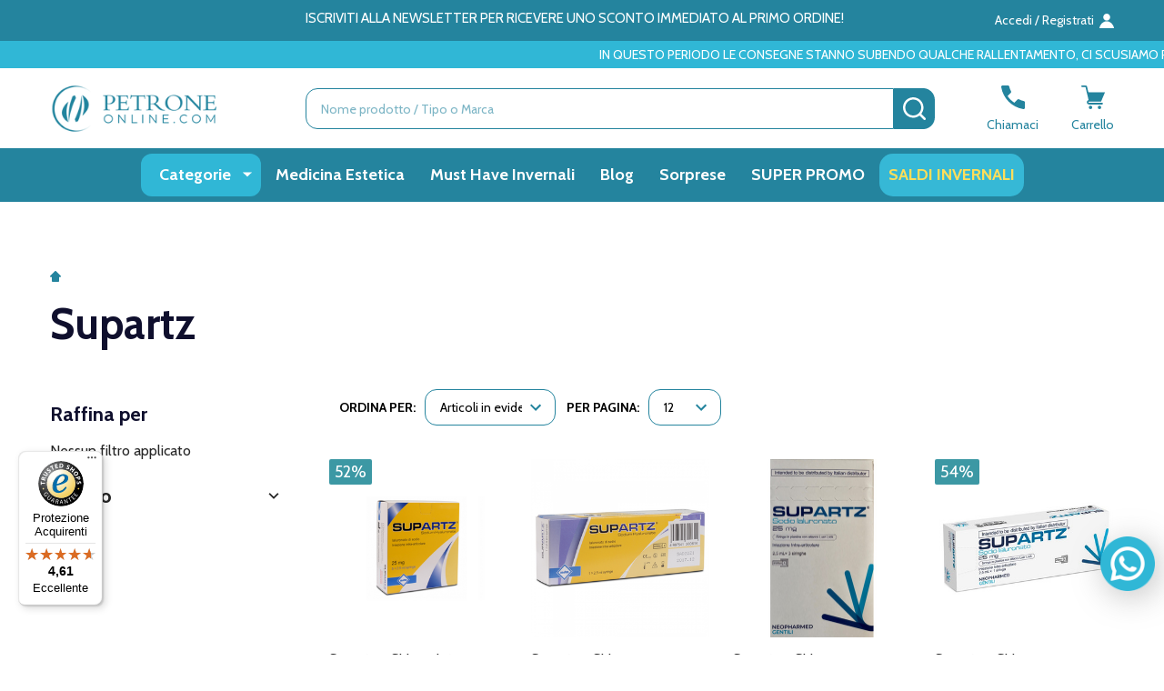

--- FILE ---
content_type: text/html; charset=UTF-8
request_url: https://www.petroneonline.com/marchi/supartz.html
body_size: 42190
content:


    <!DOCTYPE html>
<html class="no-js" lang="it">
    
    <head>
        <title>Supartz Products - Farmacia PetroneOnline.com</title>
        <link rel="dns-prefetch preconnect" href="https://cdn11.bigcommerce.com/s-hwsgtcscaq" crossorigin><link rel="dns-prefetch preconnect" href="https://fonts.googleapis.com/" crossorigin><link rel="dns-prefetch preconnect" href="https://fonts.gstatic.com/" crossorigin>
        <link rel='canonical' href='https://www.petroneonline.com/marchi/supartz.html' /><meta name='platform' content='bigcommerce.stencil' />
        
        

        <link href="https://cdn11.bigcommerce.com/s-hwsgtcscaq/product_images/fav_1_Tavola%20disegno%201.png?t=1696511486" rel="shortcut icon">
        <meta name="viewport" content="width=device-width, initial-scale=1">
        
        <!-- Brevo css --> 
        <link rel="stylesheet" href="https://sibforms.com/forms/end-form/build/sib-styles.css">  
        
        
        <!-- Meta Organization -->
        <div itemscope itemtype="https://schema.org/Organization">
            <meta itemprop="image" content="https://cdn11.bigcommerce.com/s-hwsgtcscaq/images/stencil/original/logo_petrone_online_23_1696511046__16362.original.png">
            <meta itemprop="url" content="https://www.petroneonline.com">
            <meta itemprop="logo" content="https://cdn11.bigcommerce.com/s-hwsgtcscaq/images/stencil/original/logo_petrone_online_23_1696511046__16362.original.png">
            <meta itemprop="name" content="Farmacia PetroneOnline.com">
            <meta itemprop="description" content="hwsgtcscaq">
            <meta itemprop="email" content="assistenzaclienti@petroneonline.it">
            <meta itemprop="telephone" content="081 193 030 15">
            <meta itemprop="vatID" content="01211040637">
            <div itemscope itemtype="https://schema.org/PostalAddress">
                <meta itemprop="address" content="Farmacia Vittorio Petrone di Petrone Mariavittoria e C. SRL
Via Portamedina 8, 
80134 - Napoli NA 
P.IVA: 01211040637
REA: NA-302855 ">
                <meta itemprop="streetAddress" content="Farmacia Vittorio Petrone di Petrone Mariavittoria e C. SRL
Via Portamedina 8, 
80134 - Napoli NA 
P.IVA: 01211040637
REA: NA-302855 ">
                <meta itemprop="addressLocality" content="Napoli">
                <meta itemprop="addressRegion" content="OH">
                <meta itemprop="addressCountry" content="IT">
            </div>
        </div>
         

        <script>
            document.documentElement.className = document.documentElement.className.replace('no-js', 'js');
        </script>
        

        <script>
    function browserSupportsAllFeatures() {
        return window.Promise
            && window.fetch
            && window.URL
            && window.URLSearchParams
            && window.WeakMap
            // object-fit support
            && ('objectFit' in document.documentElement.style);
    }

    function loadScript(src) {
        var js = document.createElement('script');
        js.src = src;
        js.onerror = function () {
            console.error('Failed to load polyfill script ' + src);
        };
        document.head.appendChild(js);
    }

    if (!browserSupportsAllFeatures()) {
        loadScript('https://cdn11.bigcommerce.com/s-hwsgtcscaq/stencil/590b1870-0080-013d-b384-5ef741782389/e/4ae3c500-d42b-013e-4d1d-26d149433510/dist/theme-bundle.polyfills.js');
    }
</script>
<!-- preload polyfill -->
<script>!function(n){"use strict";n.loadCSS||(n.loadCSS=function(){});var o=loadCSS.relpreload={};if(o.support=function(){var e;try{e=n.document.createElement("link").relList.supports("preload")}catch(t){e=!1}return function(){return e}}(),o.bindMediaToggle=function(t){var e=t.media||"all";function a(){t.addEventListener?t.removeEventListener("load",a):t.attachEvent&&t.detachEvent("onload",a),t.setAttribute("onload",null),t.media=e}t.addEventListener?t.addEventListener("load",a):t.attachEvent&&t.attachEvent("onload",a),setTimeout(function(){t.rel="stylesheet",t.media="only x"}),setTimeout(a,3e3)},o.poly=function(){if(!o.support())for(var t=n.document.getElementsByTagName("link"),e=0;e<t.length;e++){var a=t[e];"preload"!==a.rel||"style"!==a.getAttribute("as")||a.getAttribute("data-loadcss")||(a.setAttribute("data-loadcss",!0),o.bindMediaToggle(a))}},!o.support()){o.poly();var t=n.setInterval(o.poly,500);n.addEventListener?n.addEventListener("load",function(){o.poly(),n.clearInterval(t)}):n.attachEvent&&n.attachEvent("onload",function(){o.poly(),n.clearInterval(t)})}"undefined"!=typeof exports?exports.loadCSS=loadCSS:n.loadCSS=loadCSS}("undefined"!=typeof global?global:this);</script>
        <script>window.consentManagerTranslations = `{"locale":"it","locales":{"consent_manager.data_collection_warning":"it","consent_manager.accept_all_cookies":"it","consent_manager.gdpr_settings":"it","consent_manager.data_collection_preferences":"it","consent_manager.manage_data_collection_preferences":"it","consent_manager.use_data_by_cookies":"it","consent_manager.data_categories_table":"it","consent_manager.allow":"it","consent_manager.accept":"it","consent_manager.deny":"it","consent_manager.dismiss":"it","consent_manager.reject_all":"it","consent_manager.category":"it","consent_manager.purpose":"it","consent_manager.functional_category":"it","consent_manager.functional_purpose":"it","consent_manager.analytics_category":"it","consent_manager.analytics_purpose":"it","consent_manager.targeting_category":"it","consent_manager.advertising_category":"it","consent_manager.advertising_purpose":"it","consent_manager.essential_category":"it","consent_manager.esential_purpose":"it","consent_manager.yes":"it","consent_manager.no":"it","consent_manager.not_available":"it","consent_manager.cancel":"it","consent_manager.save":"it","consent_manager.back_to_preferences":"it","consent_manager.close_without_changes":"it","consent_manager.unsaved_changes":"it","consent_manager.by_using":"it","consent_manager.agree_on_data_collection":"it","consent_manager.change_preferences":"it","consent_manager.cancel_dialog_title":"it","consent_manager.privacy_policy":"it","consent_manager.allow_category_tracking":"it","consent_manager.disallow_category_tracking":"it"},"translations":{"consent_manager.data_collection_warning":"Utilizziamo i cookie (e altre tecnologie simili) per raccogliere dati al fine di migliorare la tua esperienza di acquisto.","consent_manager.accept_all_cookies":"Accetta tutti i cookie","consent_manager.gdpr_settings":"Impostazioni","consent_manager.data_collection_preferences":"Preferenze raccolta dati del sito web","consent_manager.manage_data_collection_preferences":"Gestisci le preferenze di raccolta dati del sito web","consent_manager.use_data_by_cookies":" utilizza dati raccolti da cookie e librerie JavaScript per migliorare la tua esperienza di acquisto.","consent_manager.data_categories_table":"La tabella qui sotto illustra come utilizziamo questi dati per categoria. Per escludere una categoria di raccolta dati, seleziona 'No' e salva le tue preferenze.","consent_manager.allow":"Consenti","consent_manager.accept":"Accetta","consent_manager.deny":"Nega","consent_manager.dismiss":"Annulla","consent_manager.reject_all":"Rifiuta tutto","consent_manager.category":"Categoria","consent_manager.purpose":"Scopo","consent_manager.functional_category":"Funzionale","consent_manager.functional_purpose":"Consente funzionalità avanzate, come video e chat live. Se non consenti, alcune o tutte queste funzioni potrebbero non funzionare correttamente.","consent_manager.analytics_category":"Analitica","consent_manager.analytics_purpose":"Fornisce informazioni statistiche sull'uso del sito, ad esempio analisi web per migliorare il sito nel tempo.","consent_manager.targeting_category":"Pubblicità mirata","consent_manager.advertising_category":"Pubblicità","consent_manager.advertising_purpose":"Utilizzato per creare profili o personalizzare contenuti per migliorare la tua esperienza di acquisto.","consent_manager.essential_category":"Essenziale","consent_manager.esential_purpose":"Essenziale per il funzionamento del sito e dei servizi richiesti, senza svolgere altre funzioni aggiuntive o secondarie.","consent_manager.yes":"Sì","consent_manager.no":"No","consent_manager.not_available":"N/D","consent_manager.cancel":"Annulla","consent_manager.save":"Salva","consent_manager.back_to_preferences":"Torna alle preferenze","consent_manager.close_without_changes":"Hai delle modifiche non salvate alle tue preferenze di raccolta dati. Sei sicuro di voler chiudere senza salvare?","consent_manager.unsaved_changes":"Ci sono delle modifiche non salvate","consent_manager.by_using":"Utilizzando il nostro sito web, accetti le nostre","consent_manager.agree_on_data_collection":"Utilizzando il nostro sito web, accetti la raccolta di dati come descritto nella nostra ","consent_manager.change_preferences":"Puoi cambiare le tue preferenze in qualsiasi momento","consent_manager.cancel_dialog_title":"Sei sicuro di voler annullare?","consent_manager.privacy_policy":"Informativa sulla privacy","consent_manager.allow_category_tracking":"Consenti tracciamento [CATEGORY_NAME]","consent_manager.disallow_category_tracking":"Nega tracciamento [CATEGORY_NAME]"}}`;</script>
        
        <script>
            window.lazySizesConfig = window.lazySizesConfig || {};
            window.lazySizesConfig.loadMode = 1;
        </script>
        <script async src="https://cdn11.bigcommerce.com/s-hwsgtcscaq/stencil/590b1870-0080-013d-b384-5ef741782389/e/4ae3c500-d42b-013e-4d1d-26d149433510/dist/theme-bundle.head_async.js"></script>
        
        <!-- Google Tag Manager (noscript) -->
        <noscript><iframe src="https://www.googletagmanager.com/ns.html?id=GTM-WDDB6CG7"
        height="0" width="0" style="display:none;visibility:hidden"></iframe></noscript>
        <!-- End Google Tag Manager (noscript) -->
        
        <!-- Begin eTrusted bootstrap tag -->
        
        <script src="https://integrations.etrusted.com/applications/widget.js/v2" defer async></script>
        
        <!-- End eTrusted bootstrap tag -->
    <script type="module" src="https://cdn.scalapay.com/widget/scalapay-widget-loader.js?version=V5"></script>
    <script type="text/javascript" src="https://tps.trovaprezzi.it/javascripts/tracking-vanilla.min.js"></script>
    <script>
     
    function subscribeOnBodlEvents() {
      // log to verify that the function is executing
      console.log('run subscribeOnBodlEvents()');
     
      if (
        // window is falsy
        !window ||
        // window.bodlEvents is not defined
        typeof window.bodlEvents === 'undefined' ||
        // window.bodlEvents.banner is not defined
        typeof window.bodlEvents.banner === 'undefined' ||
        // window.bodlEvents.checkout is not defined
        typeof window.bodlEvents.checkout === 'undefined' ||
        // window.bodlEvents.cart is not defined
        typeof window.bodlEvents.cart === 'undefined' ||
        // window.bodlEvents.product is not defined
        typeof window.bodlEvents.product === 'undefined' ||
        // window.bodlEvents.consent is not defined
        typeof window.bodlEvents.consent === 'undefined'  
      ) {
        // log 'not defined' to the console
        console.log('not defined');
        // and end script execution
        return;
      }
     
      // if window.dataLayer doesn't exist, make it an empty array
      window.dataLayer = window.dataLayer || [];
      
      console.log("dataLayer: ")
      console.log(window.dataLayer)
     
      // If window.bodlEvents.consent.loaded is available, then...
      if (typeof window.bodlEvents.consent.loaded === 'function') {
        // run the loaded function to get the payload
        window.bodlEvents.consent.loaded((payload) => {
          // log the event payload
          console.log(
            'window.bodlEvents.consent.loaded ~ payload',
            payload
          );
        });
      }
     
      // If window.bodlEvents.consent.updated is available, then...
      if (typeof window.bodlEvents.consent.updated === 'function') {
        // run the updated function to get the payload
        window.bodlEvents.consent.updated((payload) => {
          // log the event payload
          console.log(
            'window.bodlEvents.consent.updated ~ payload',
            payload
          );
        });
      } 
     
      // If window.bodlEvents.product.searchPerformed is available, then...
      if (typeof window.bodlEvents.product.searchPerformed === 'function') {
        // run the searchPerformed function to get the payload
        window.bodlEvents.product.searchPerformed((payload) => {
          // log the event payload
          console.log(
            'window.bodlEvents.product.searchPerformed ~ payload',
            payload
          );
        });
      }    
     
      // If window.bodlEvents.banner.viewed is available, then...
      if (typeof window.bodlEvents.banner.viewed === 'function') {
        // run the viewed function to get the payload
        window.bodlEvents.banner.viewed((payload) => {
          // log the event payload
          console.log(
            'window.bodlEvents.banner.viewed ~ payload',
            payload
          );
        });
      }    
     
      // If window.bodlEvents.product.pageViewed is available, then...
      if (typeof window.bodlEvents.product.pageViewed === 'function') {
        // run the pageViewed function to get the payload
        window.bodlEvents.product.pageViewed((payload) => {
          // log the event payload
          console.log(
            'window.bodlEvents.product.pageViewed ~ payload',
            payload
          );
        });
      }
        
      // If window.bodlEvents.product.categoryViewed is available, then...
      if (typeof window.bodlEvents.product.categoryViewed === 'function') {
        // run the categoryViewed function to get the payload
        window.bodlEvents.product.categoryViewed((payload) => {
          // log the event payload
          console.log(
            'window.bodlEvents.product.categoryViewed ~ payload',
            payload
          );
        });
      }
        
      // If window.bodlEvents.cart.addItem is available, then...
      if (typeof window.bodlEvents.cart.addItem === 'function') {
        // run the addItem function to get the payload
        window.bodlEvents.cart.addItem((payload) => {
          // log the event payload
            console.log("Product added - START")
          console.log(
            'window.bodlEvents.cart.addItem ~ payload',
            payload
          );
            console.log(window.dataLayer)
            console.log("Product added - END")
        });
      }
        
      // If window.bodlEvents.cart.viewed is available, then...
      if (typeof window.bodlEvents.cart.viewed === 'function') {
        // run the viewed function to get the payload
        window.bodlEvents.cart.viewed((payload) => {
          // log the event payload
          console.log(
            'window.bodlEvents.cart.viewed ~ payload',
            payload
          );
          
          console.log("Trying to write to DL")
         window.dataLayer.push({
          0: 'event',   
          1: 'view_cart'
         });
        });
      }
        
      // If window.bodlEvents.cart.removeItem is available, then...
      if (typeof window.bodlEvents.cart.removeItem === 'function') {
        // run the removeItem function to get the payload
        window.bodlEvents.cart.removeItem((payload) => {
          // log the event payload
          console.log(
            'window.bodlEvents.cart.removeItem ~ payload',
            payload
          );
        });
      }
        
      //   If window.bodlEvents.checkout.checkoutBegin is available, then...
      if (typeof window.bodlEvents.checkout.checkoutBegin === 'function') {
        // run the checkoutBegin function to get the payload
        window.bodlEvents.checkout.checkoutBegin((payload) => {
          // log the event payload
          console.log(
            'window.bodlEvents.checkout.checkoutBegin ~ payload',
            payload
          );
        });    
      }
     
      // If window.bodlEvents.checkout.shippingDetailsProvided is available, then...
      if (typeof window.bodlEvents.checkout.shippingDetailsProvided === 'function') {
        // run the shippingDetailsProvided function to get the payload
        window.bodlEvents.checkout.shippingDetailsProvided((payload) => {
          // log the event payload
          console.log(
            'window.bodlEvents.checkout.shippingDetailsProvided ~ payload',
            payload
          );
        });
      }
     
      // If window.bodlEvents.checkout.paymentDetailsProvided is available, then...
      if (typeof window.bodlEvents.checkout.paymentDetailsProvided === 'function') {
        // run the paymentDetailsProvided function to get the payload
        window.bodlEvents.checkout.paymentDetailsProvided((payload) => {
          // log the event payload
          console.log(
            'window.bodlEvents.checkout.paymentDetailsProvided ~ payload',
            payload
          );
        });
      }
     
      // If window.bodlEvents.checkout.orderPurchased is available, then...
      if (typeof window.bodlEvents.checkout.orderPurchased === 'function') {
        // run the orderPurchase function to get the payload
        window.bodlEvents.checkout.orderPurchased((payload) => {
          // log the event payload
          console.log(
            'window.bodlEvents.checkout.orderPurchased ~ payload',
            payload
          );
          
          console.log("dataLayer definitivo fine checkout: ")
          console.log(window.dataLayer)
          console.log(window.dataLayer.shipping_cost)
          console.log(window.dataLayer.tax)
        });
      }
    }
     
    // when the page window loads, run the subscribeOnBodlEvents function
    window.addEventListener('load', subscribeOnBodlEvents, false);
     
    </script>

        
        <!-- TrustBox script -->
        <script type="text/javascript" src="//widget.trustpilot.com/bootstrap/v5/tp.widget.bootstrap.min.js" async></script>
        <!-- End TrustBox script -->

                <script>
                    (function() {
                        var fonts = ["Google_Cabin_400", "Google_Cabin_700"]
                            .reduce(function(_fonts, font) {
                                var m = font.match(/google_([^_]+)(_(.*))?$/i);
                                if (m) {
                                    _fonts.push([m[1], m[3]]);
                                }
                                return _fonts;
                            }, []);
                        var families = fonts.map(function(font) {
                            return 'family=' + font[0] + (font[1] ? ':wght@' + font[1] : '');
                        }).join('&');
                        function addLink(href, rel, crossorigin) {
                            var link = document.createElement('link');
                            link.href = href;
                            link.rel = rel;
                            if (crossorigin) {
                                link.crossOrigin = crossorigin;
                            }
                            document.head.appendChild(link);
                        }
                        addLink('https://fonts.googleapis.com', 'preconnect');
                        addLink('https://fonts.gstatic.com', 'preconnect', true);
                        addLink('https://fonts.googleapis.com/css2?' + families + '&display=swap', 'stylesheet');
                    })();
                </script>

            <link data-stencil-stylesheet href="https://cdn11.bigcommerce.com/s-hwsgtcscaq/stencil/590b1870-0080-013d-b384-5ef741782389/e/4ae3c500-d42b-013e-4d1d-26d149433510/css/theme-5d44e630-d520-013e-67d9-227b0696a291.css" rel="stylesheet">
            <!-- Start Tracking Code for analytics_facebook -->

<script>
!function(f,b,e,v,n,t,s){if(f.fbq)return;n=f.fbq=function(){n.callMethod?n.callMethod.apply(n,arguments):n.queue.push(arguments)};if(!f._fbq)f._fbq=n;n.push=n;n.loaded=!0;n.version='2.0';n.queue=[];t=b.createElement(e);t.async=!0;t.src=v;s=b.getElementsByTagName(e)[0];s.parentNode.insertBefore(t,s)}(window,document,'script','https://connect.facebook.net/en_US/fbevents.js');

fbq('set', 'autoConfig', 'false', '2550224221735353');
fbq('dataProcessingOptions', ['LDU'], 0, 0);
fbq('init', '2550224221735353', {"external_id":"7c474738-4294-4809-a451-8521e1342e4f"});
fbq('set', 'agent', 'bigcommerce', '2550224221735353');

function trackEvents() {
    var pathName = window.location.pathname;

    fbq('track', 'PageView', {}, "");

    // Search events start -- only fire if the shopper lands on the /search.php page
    if (pathName.indexOf('/search.php') === 0 && getUrlParameter('search_query')) {
        fbq('track', 'Search', {
            content_type: 'product_group',
            content_ids: [],
            search_string: getUrlParameter('search_query')
        });
    }
    // Search events end

    // Wishlist events start -- only fire if the shopper attempts to add an item to their wishlist
    if (pathName.indexOf('/wishlist.php') === 0 && getUrlParameter('added_product_id')) {
        fbq('track', 'AddToWishlist', {
            content_type: 'product_group',
            content_ids: []
        });
    }
    // Wishlist events end

    // Lead events start -- only fire if the shopper subscribes to newsletter
    if (pathName.indexOf('/subscribe.php') === 0 && getUrlParameter('result') === 'success') {
        fbq('track', 'Lead', {});
    }
    // Lead events end

    // Registration events start -- only fire if the shopper registers an account
    if (pathName.indexOf('/login.php') === 0 && getUrlParameter('action') === 'account_created') {
        fbq('track', 'CompleteRegistration', {}, "");
    }
    // Registration events end

    

    function getUrlParameter(name) {
        var cleanName = name.replace(/[\[]/, '\[').replace(/[\]]/, '\]');
        var regex = new RegExp('[\?&]' + cleanName + '=([^&#]*)');
        var results = regex.exec(window.location.search);
        return results === null ? '' : decodeURIComponent(results[1].replace(/\+/g, ' '));
    }
}

if (window.addEventListener) {
    window.addEventListener("load", trackEvents, false)
}
</script>
<noscript><img height="1" width="1" style="display:none" alt="null" src="https://www.facebook.com/tr?id=2550224221735353&ev=PageView&noscript=1&a=plbigcommerce1.2&eid="/></noscript>

<!-- End Tracking Code for analytics_facebook -->

<!-- Start Tracking Code for analytics_googleanalytics -->

<!-- Google Tag Manager -->
<script>(function(w,d,s,l,i){w[l]=w[l]||[];w[l].push({'gtm.start':
new Date().getTime(),event:'gtm.js'});var f=d.getElementsByTagName(s)[0],
j=d.createElement(s),dl=l!='dataLayer'?'&l='+l:'';j.async=true;j.src=
'https://www.googletagmanager.com/gtm.js?id='+i+dl;f.parentNode.insertBefore(j,f);
})(window,document,'script','dataLayer','GTM-WDDB6CG7');</script>
<!-- End Google Tag Manager -->

<!-- End Tracking Code for analytics_googleanalytics -->

<!-- Start Tracking Code for analytics_googleanalytics4 -->

<script data-cfasync="false" src="https://cdn11.bigcommerce.com/shared/js/google_analytics4_bodl_subscribers-358423becf5d870b8b603a81de597c10f6bc7699.js" integrity="sha256-gtOfJ3Avc1pEE/hx6SKj/96cca7JvfqllWA9FTQJyfI=" crossorigin="anonymous"></script>
<script data-cfasync="false">
  (function () {
    window.dataLayer = window.dataLayer || [];

    function gtag(){
        dataLayer.push(arguments);
    }

    function initGA4(event) {
         function setupGtag() {
            function configureGtag() {
                gtag('js', new Date());
                gtag('set', 'developer_id.dMjk3Nj', true);
                gtag('config', 'G-STCMSHL6G8');
            }

            var script = document.createElement('script');

            script.src = 'https://www.googletagmanager.com/gtag/js?id=G-STCMSHL6G8';
            script.async = true;
            script.onload = configureGtag;

            document.head.appendChild(script);
        }

        setupGtag();

        if (typeof subscribeOnBodlEvents === 'function') {
            subscribeOnBodlEvents('G-STCMSHL6G8', false);
        }

        window.removeEventListener(event.type, initGA4);
    }

    

    var eventName = document.readyState === 'complete' ? 'consentScriptsLoaded' : 'DOMContentLoaded';
    window.addEventListener(eventName, initGA4, false);
  })()
</script>

<!-- End Tracking Code for analytics_googleanalytics4 -->

<!-- Start Tracking Code for analytics_siteverification -->

<meta name="google-site-verification" content="AouXZBViZWSnr3yYZxJi8ENcXKJTfbeWNYTQOhsqh-U" />

<!-- End Tracking Code for analytics_siteverification -->


<script type="text/javascript" src="https://checkout-sdk.bigcommerce.com/v1/loader.js" defer ></script>
<script type="text/javascript">
var BCData = {};
</script>
<script>
    /*
document.addEventListener('DOMContentLoaded', function () {
    const subMenuLinks = document.querySelectorAll('.navPages-item a.has-subMenu');
    subMenuLinks.forEach(function (link) {
        link.addEventListener('click', function (event) {
            event.preventDefault();
        });
    });
});*/

</script><script>
    var titleElement = document.querySelector('title');

    if (titleElement) {
        var titleText = titleElement.textContent;

        if (titleText.includes("Categorie -")) {
            var newTitleText = titleText.replace("Categorie -", "").trim();
            titleElement.textContent = newTitleText;
        }
    }
</script><script>
document.addEventListener("DOMContentLoaded", function () {
    // Ottieni la larghezza della finestra
    let deviceWidth = window.innerWidth;
    
    // Seleziona tutti i contenitori delle immagini nelle slide
    let containers = document.querySelectorAll(".chiara__carousel-18cdf097-2467-4452-bce3-86a093217002 [data-index] ._imgContainer");
    
    containers.forEach(container => {
        container.style.setProperty("width", deviceWidth + "px", "important");
    });
    
    // Aggiorna la larghezza dei contenitori se la finestra viene ridimensionata
    window.addEventListener("resize", function () {
        let newWidth = window.innerWidth;
        containers.forEach(container => {
            container.style.setProperty("width", newWidth + "px", "important");
        });
    });
});

</script><script src="https://scalapay.247commerce.co.uk/public/assets/js/jquery-min.js?v=1747814309"></script><script src="https://cdn.scalapay.com/widget/v3/js/scalapay-widget.esm.js" type="module"></script><script src="https://cdn.scalapay.com/widget/v3/js/scalapay-widget.js" type="nomodule"></script><script src="https://scalapay.247commerce.co.uk/public/assets/247c1744297467/custom_script.js?v=1748426737"></script><script>

	(function insertClerkSpans() {
      if (window.location.pathname === '/account.php') {
        const checkContainer = setInterval(function () {
          const container = document.querySelector('body .body .container');
          if (container) {
            // Riacquistali con un click
            const reBuySpan = document.createElement('span');
            reBuySpan.className = 'clerk';
            reBuySpan.setAttribute('data-template', '@area-utenti-storico-ordine-cliente');
            reBuySpan.setAttribute('data-email', '');

            // Scelti per te
            const forYouSpan = document.createElement('span');
            forYouSpan.className = 'clerk';
            forYouSpan.setAttribute('data-template', '@area-utenti-raccomandazioni-basate-sugli-ordini');
            forYouSpan.setAttribute('data-email', '');

            if (container.children.length >= 2) {
              container.insertBefore(reBuySpan, container.children[2]);
            } else {
              container.appendChild(reBuySpan);
            }

            container.appendChild(document.createElement('br'));
            container.appendChild(forYouSpan);

            clearInterval(checkContainer);
          }
        }, 50);
      }
    })();


    
</script>
<script>
const interval = setInterval(() => {
    const link = document.querySelector('a.css-3ks6h5');
    if (link) {
        link.textContent = 'Aggiungi al carrello';
        clearInterval(interval);
        console.log('Testo cambiato con successo');
    }
}, 200);
</script>

<!-- TikTok Pixel Code Start: Initialization Script & Page Event -->
<script>
!function (w, d, t) {
  w.TiktokAnalyticsObject=t;var ttq=w[t]=w[t]||[];ttq.methods=["page","track","identify","instances","debug","on","off","once","ready","alias","group","enableCookie","disableCookie"],ttq.setAndDefer=function(t,e){t[e]=function(){t.push([e].concat(Array.prototype.slice.call(arguments,0)))}};for(var i=0;i<ttq.methods.length;i++)ttq.setAndDefer(ttq,ttq.methods[i]);ttq.instance=function(t){for(var e=ttq._i[t]||[],n=0;n<ttq.methods.length;n++)ttq.setAndDefer(e,ttq.methods[n]);return e},ttq.load=function(e,n){var i="https://analytics.tiktok.com/i18n/pixel/events.js";ttq._i=ttq._i||{},ttq._i[e]=[],ttq._i[e]._u=i,ttq._t=ttq._t||{},ttq._t[e]=+new Date,ttq._o=ttq._o||{},ttq._o[e]=n||{},ttq._partner=ttq._partner||"BigCommerce";var o=document.createElement("script");o.type="text/javascript",o.async=!0,o.src=i+"?sdkid="+e+"&lib="+t;var a=document.getElementsByTagName("script")[0];a.parentNode.insertBefore(o,a)};

  ttq.load('D3NOPHJC77U0C1TOAUSG');
  ttq.page();
}(window, document, 'ttq');

if (typeof BODL === 'undefined') {
  // https://developer.bigcommerce.com/theme-objects/breadcrumbs
  
  // https://developer.bigcommerce.com/theme-objects/brand
  
  // https://developer.bigcommerce.com/theme-objects/category
  
  
  // https://developer.bigcommerce.com/theme-objects/product
  
  
  
  
  
  
  
  // https://developer.bigcommerce.com/theme-objects/products
  
  // https://developer.bigcommerce.com/theme-objects/product_results
  
  // https://developer.bigcommerce.com/theme-objects/order
  
  // https://developer.bigcommerce.com/theme-objects/wishlist
  
  // https://developer.bigcommerce.com/theme-objects/wishlist
  
  // https://developer.bigcommerce.com/theme-objects/cart
  // (Fetching selective cart data to prevent additional payment button object html from causing JS parse error)
  
  
  
  // https://developer.bigcommerce.com/theme-objects/customer
  var BODL = JSON.parse("{\"breadcrumbs\":[{\"url\":\"https://www.petroneonline.com/\",\"name\":\"Home\"},{\"name\":\"Supartz\",\"url\":\"https://www.petroneonline.com/marchi/supartz.html\"}],\"brand\":{\"facets\":[{\"facet\":\"category\",\"type\":\"term\",\"title\":\"Categoria\",\"visible\":true,\"start_collapsed\":false,\"display\":\"hierarchy\",\"filter_type\":\"category\",\"facet_id\":206,\"sort_order\":\"alphabetically\",\"is_product_option\":false,\"show_product_counts\":true,\"items_count\":15,\"selected\":false,\"partial\":\"hierarchy\"},{\"facet\":\"price\",\"type\":\"range\",\"title\":\"Prezzo\",\"visible\":true,\"start_collapsed\":false,\"display\":\"range\",\"filter_type\":\"price\",\"facet_id\":208,\"selected\":false,\"current_selected_items\":[],\"partial\":\"range\"},{\"facet\":\"Magazzino interno\",\"type\":\"term\",\"title\":\"Magazzino Interno\",\"visible\":true,\"start_collapsed\":false,\"display\":\"multi\",\"filter_type\":\"custom_field\",\"facet_id\":236,\"sort_order\":\"alphabetically\",\"is_product_option\":true,\"show_product_counts\":true,\"items_count\":10,\"selected\":false,\"partial\":\"multi\"}],\"faceted_search_enabled\":true,\"products\":[{\"id\":456547,\"sku\":\"943008589\",\"name\":\"Supartz - Siringa Intra-Articolare Confezione 5x2,5 Ml  \",\"url\":\"https://www.petroneonline.com/supartz-sir-intra-art-2-5ml-5p-943008589.html\",\"brand\":{\"name\":\"Supartz\"},\"availability\":\"\",\"summary\":\"Supartz Siringa&nbsp;Intra Articolare&nbsp;\\n\\nConfezione 5 Siringhe&nbsp;Preriempite da 2,5 Ml&nbsp; &nbsp;\\n\\nIndicata per il trattamento dell'artrosi del ginocchio e della spalla, spesso associate a...\",\"image\":{\"data\":\"https://cdn11.bigcommerce.com/s-hwsgtcscaq/images/stencil/{:size}/products/456547/324085/foto_modificate_sito_9__50128.1736337306.png?c=1\",\"alt\":\"Supartz - Siringa Intra-Articolare Confezione 5x2,5 Ml  \"},\"qty_in_cart\":0,\"pre_order\":false,\"has_options\":false,\"show_cart_action\":true,\"stock_level\":null,\"low_stock_level\":null,\"weight\":{\"formatted\":\"1,00 KGS\",\"value\":1},\"demo\":false,\"date_added\":\"30.07.24\",\"add_to_wishlist_url\":\"/wishlist.php?action=add&product_id=456547\",\"custom_fields\":[{\"id\":2184573,\"name\":\"Formato\",\"value\":\"Siringa\"},{\"id\":2184574,\"name\":\"Produttore\",\"value\":\"MDM SPA\"},{\"id\":2184575,\"name\":\"Prezzo Bloccato\",\"value\":\"No\"},{\"id\":2332953,\"name\":\"Magazzino Interno\",\"value\":\"Yes\"}],\"images\":[{\"data\":\"https://cdn11.bigcommerce.com/s-hwsgtcscaq/images/stencil/{:size}/products/456547/324085/foto_modificate_sito_9__50128.1736337306.png?c=1\",\"alt\":\"Supartz - Siringa Intra-Articolare Confezione 5x2,5 Ml  \"}],\"rating\":null,\"num_reviews\":null,\"price\":{\"with_tax\":{\"formatted\":\"€88,90\",\"value\":88.9,\"currency\":\"EUR\"},\"tax_label\":\"Tasse\",\"sale_price_with_tax\":{\"formatted\":\"€88,90\",\"value\":88.9,\"currency\":\"EUR\"},\"non_sale_price_with_tax\":{\"formatted\":\"€187,00\",\"value\":187,\"currency\":\"EUR\"},\"rrp_with_tax\":{\"formatted\":\"€187,00\",\"value\":187,\"currency\":\"EUR\"},\"saved\":{\"formatted\":\"€98,10\",\"value\":98.1,\"currency\":\"EUR\"}},\"add_to_cart_url\":\"https://www.petroneonline.com/cart.php?action=add&product_id=456547\",\"category\":[\"Categorie/Salute e Benessere\",\"Categorie/Salute e Benessere/Infiltrazioni Intra-Articolari\",\"trovaprezzi\"]},{\"id\":449458,\"sku\":\"934778693\",\"name\":\"Supartz - Siringa Intrarticolare Confezione 1 Siringa Fiala Preriempita 2,5 Ml (Dispositivo Medico CE)\",\"url\":\"https://www.petroneonline.com/supartz-sir-intra-art-2-5ml-1p.html\",\"brand\":{\"name\":\"Supartz\"},\"availability\":\"\",\"summary\":\"Supartz&nbsp;Siringa Intrarticolare (Dispositivo Medico CE)\\n\\nConfezione 1 Siringa&nbsp;Preriempite Da&nbsp;2,5 Ml\\n\\nIniezione Intra-articolare&nbsp;\\n\\nDescrizione\\nSupartz (Dispositivo medico CE...\",\"image\":{\"data\":\"https://cdn11.bigcommerce.com/s-hwsgtcscaq/images/stencil/{:size}/products/449458/301197/supartz_-_siringa_intrarticolare_-_confezione_1_siringa_-_fiala_da_2_5ml_1__73988.1722290296.png?c=1\",\"alt\":\"Supartz - Siringa Intrarticolare Confezione 1 Siringa Fiala Preriempita 2,5 Ml (Dispositivo Medico CE)\"},\"qty_in_cart\":0,\"pre_order\":false,\"has_options\":false,\"show_cart_action\":true,\"stock_level\":null,\"low_stock_level\":null,\"weight\":{\"formatted\":\"1,00 KGS\",\"value\":1},\"demo\":false,\"date_added\":\"29.07.24\",\"add_to_wishlist_url\":\"/wishlist.php?action=add&product_id=449458\",\"out_of_stock_message\":false,\"custom_fields\":[{\"id\":2143290,\"name\":\"Capacità\",\"value\":\"0-50 ml/gr\"},{\"id\":2143291,\"name\":\"Formato\",\"value\":\"Siringa\"},{\"id\":2143292,\"name\":\"Formulazione\",\"value\":\"Gel\"},{\"id\":2143293,\"name\":\"Principio Attivo\",\"value\":\"Acido ialuronico\"},{\"id\":2143294,\"name\":\"Produttore\",\"value\":\"MDM SPA\"},{\"id\":2143295,\"name\":\"Prezzo Bloccato\",\"value\":\"No\"},{\"id\":2143296,\"name\":\"Rimedio\",\"value\":\"Cartilagine consumata\"}],\"images\":[{\"data\":\"https://cdn11.bigcommerce.com/s-hwsgtcscaq/images/stencil/{:size}/products/449458/301197/supartz_-_siringa_intrarticolare_-_confezione_1_siringa_-_fiala_da_2_5ml_1__73988.1722290296.png?c=1\",\"alt\":\"Supartz - Siringa Intrarticolare Confezione 1 Siringa Fiala Preriempita 2,5 Ml (Dispositivo Medico CE)\"}],\"rating\":null,\"num_reviews\":null,\"price\":{\"with_tax\":{\"formatted\":\"€41,00\",\"value\":41,\"currency\":\"EUR\"},\"tax_label\":\"Tasse\",\"sale_price_with_tax\":{\"formatted\":\"€41,00\",\"value\":41,\"currency\":\"EUR\"}},\"category\":[\"Categorie/Salute e Benessere\",\"Categorie/Salute e Benessere/Infiltrazioni Intra-Articolari\",\"trovaprezzi\"]},{\"id\":448515,\"sku\":\"943008577\",\"name\":\"Supartz -  Siringa Intrarticolare Confezione 3 Siringa Fiala Preriempita  2,5 Ml (Dispositivo Medico CE)\",\"url\":\"https://www.petroneonline.com/supartz-sir-intra-art-2-5ml-3p.html\",\"brand\":{\"name\":\"Supartz\"},\"availability\":\"\",\"summary\":\"Supartz Descrizione Soluzione sterile, non pirogena di ialuronato di sodio, altamente purificata, priva di azione flogistica, con elevato peso molecolare che viene estratta dalle creste di gallo ed...\",\"image\":{\"data\":\"https://cdn11.bigcommerce.com/s-hwsgtcscaq/images/stencil/{:size}/products/448515/300272/943008577__65435.1722289403.jpg?c=1\",\"alt\":\"Supartz -  Siringa Intrarticolare Confezione 3 Siringa Fiala Preriempita  2,5 Ml (Dispositivo Medico CE)\"},\"qty_in_cart\":0,\"pre_order\":false,\"has_options\":false,\"show_cart_action\":true,\"stock_level\":null,\"low_stock_level\":null,\"weight\":{\"formatted\":\"1,00 KGS\",\"value\":1},\"demo\":false,\"date_added\":\"29.07.24\",\"add_to_wishlist_url\":\"/wishlist.php?action=add&product_id=448515\",\"out_of_stock_message\":false,\"custom_fields\":[{\"id\":2140444,\"name\":\"Produttore\",\"value\":\"MDM SPA\"},{\"id\":2140445,\"name\":\"Prezzo Bloccato\",\"value\":\"No\"},{\"id\":2276302,\"name\":\"Magazzino Interno\",\"value\":\"No\"}],\"images\":[{\"data\":\"https://cdn11.bigcommerce.com/s-hwsgtcscaq/images/stencil/{:size}/products/448515/300272/943008577__65435.1722289403.jpg?c=1\",\"alt\":\"Supartz -  Siringa Intrarticolare Confezione 3 Siringa Fiala Preriempita  2,5 Ml (Dispositivo Medico CE)\"}],\"rating\":null,\"num_reviews\":null,\"price\":{\"with_tax\":{\"formatted\":\"€117,00\",\"value\":117,\"currency\":\"EUR\"},\"tax_label\":\"Tasse\",\"sale_price_with_tax\":{\"formatted\":\"€117,00\",\"value\":117,\"currency\":\"EUR\"}},\"category\":[\"Categorie/Salute e Benessere\",\"Categorie/Salute e Benessere/Infiltrazioni Intra-Articolari\",\"trovaprezzi\"]},{\"id\":444256,\"sku\":\"943008540\",\"name\":\"Supartz -  Siringa Preriempita Confezione 1X2,5 Ml\",\"url\":\"https://www.petroneonline.com/supartz-siringa-preriempita-confezione-1x2-5-ml.html\",\"brand\":{\"name\":\"Supartz\"},\"availability\":\"\",\"summary\":\"Supartz&nbsp;\\n\\nConfezione 1 Siringa Preriempita da 2,5 Ml\\n\\nPer il trattamento dell’osteoartrosi di ginocchio e della periartrite della spalla\\n\\nDescrizione\\nSupartz Siringa Preriempita è una soluzione...\",\"image\":{\"data\":\"https://cdn11.bigcommerce.com/s-hwsgtcscaq/images/stencil/{:size}/products/444256/322490/943008540__10082.1727171892.jpg?c=1\",\"alt\":\"Supartz -  Siringa Preriempita Confezione 1X2,5 Ml\"},\"qty_in_cart\":0,\"pre_order\":false,\"has_options\":false,\"show_cart_action\":true,\"stock_level\":null,\"low_stock_level\":null,\"weight\":{\"formatted\":\"1,00 KGS\",\"value\":1},\"demo\":false,\"date_added\":\"29.07.24\",\"add_to_wishlist_url\":\"/wishlist.php?action=add&product_id=444256\",\"custom_fields\":[{\"id\":2127481,\"name\":\"Azione\",\"value\":\"Riparatrice\"},{\"id\":2127482,\"name\":\"Adatto a\",\"value\":\"Adulto\"},{\"id\":2127483,\"name\":\"Formato\",\"value\":\"Siringa\"},{\"id\":2127484,\"name\":\"Formulazione\",\"value\":\"Gel\"},{\"id\":2127485,\"name\":\"Principio Attivo\",\"value\":\"Acido ialuronico\"},{\"id\":2127486,\"name\":\"Produttore\",\"value\":\"NEOPHARMED GENTILI Srl\"},{\"id\":2127487,\"name\":\"Prezzo Bloccato\",\"value\":\"No\"},{\"id\":2269202,\"name\":\"Magazzino Interno\",\"value\":\"Yes\"}],\"images\":[{\"data\":\"https://cdn11.bigcommerce.com/s-hwsgtcscaq/images/stencil/{:size}/products/444256/322490/943008540__10082.1727171892.jpg?c=1\",\"alt\":\"Supartz -  Siringa Preriempita Confezione 1X2,5 Ml\"}],\"rating\":null,\"num_reviews\":null,\"price\":{\"with_tax\":{\"formatted\":\"€19,90\",\"value\":19.9,\"currency\":\"EUR\"},\"tax_label\":\"Tasse\",\"sale_price_with_tax\":{\"formatted\":\"€19,90\",\"value\":19.9,\"currency\":\"EUR\"},\"non_sale_price_with_tax\":{\"formatted\":\"€43,00\",\"value\":43,\"currency\":\"EUR\"},\"rrp_with_tax\":{\"formatted\":\"€43,00\",\"value\":43,\"currency\":\"EUR\"},\"saved\":{\"formatted\":\"€23,10\",\"value\":23.1,\"currency\":\"EUR\"}},\"add_to_cart_url\":\"https://www.petroneonline.com/cart.php?action=add&product_id=444256\",\"category\":[\"Categorie/Salute e Benessere\",\"Categorie/Salute e Benessere/Infiltrazioni Intra-Articolari\",\"trovaprezzi\"]}],\"selected\":{\"remove_all_url\":\"\",\"items\":[]},\"show_compare\":true,\"meta\":[],\"state\":[],\"config\":[],\"name\":\"Supartz\",\"image\":null,\"search_error\":false,\"url\":\"https://www.petroneonline.com/marchi/supartz.html\"},\"products\":[],\"phone\":null,\"email\":null,\"address\":null}");
  
  const countryCodes = new Map([['Australia', 'au'],['New Zealand', 'nz'],['Russia', 'ru'],['Poland', 'pl'],['Czech Republic', 'cz'],['Israel', 'il'],['Romania', 'ro'],['Ukraine', 'ua'],['Japan', 'jp'],['Taiwan', 'tw'],['Ireland', 'ie'],['Austria', 'at'],['Sweden', 'se'],['Netherlands', 'nl'],['Norway', 'no'],['Finland', 'fi'],['Denmark', 'dk'],['Switzerland', 'ch'],['Belgium', 'be'],['Portugal', 'pt'],['Greece', 'gr'],['Germany', 'de'],['United Kingdom', 'gb'],['France', 'fr'],['Spain', 'es'],['Italy', 'it'],['India', 'in'],['South Korea', 'kr'],['Brazil', 'br'],['Mexico', 'mx'],['Argentina', 'ar'],['Chile', 'cl'],['Colombia', 'co'],['Peru', 'pe'],['Saudi Arabia', 'sa'],['Egypt', 'eg'],['United Arab Emirates', 'ae'],['Turkey', 'tr'],['Pakistan', 'pk'],['Morocco', 'ma'],['Iraq', 'iq'],['South Africa', 'za'],['Kuwait', 'kw'],['Oman', 'om'],['Qatar', 'qa'],['Bahrain', 'bh'],['Jordan', 'jo'],['Lebanon', 'lb'],['United States', 'us'],['Canada', 'ca'],['Singapore', 'sg'],['Thailand', 'th'],['Malaysia', 'my'],['Vietnam', 'vn'],['Philippines', 'ph'],['Indonesia', 'id'],['Cambodia', 'kh'],['Belarus', 'by'],['Venezuela', 've']]);
  const stateList = new Map([['Arizona', 'az'],['Alabama', 'al'],['Alaska', 'ak'],['Arkansas', 'ar'],['California', 'ca'],['Colorado', 'co'],['Connecticut', 'ct'],['Delaware', 'de'],['Florida', 'fl'],['Georgia', 'ga'],['Hawaii', 'hi'],['Idaho', 'id'],['Illinois', 'il'],['Indiana', 'in'],['Iowa', 'ia'],['Kansas', 'ks'],['Kentucky', 'ky'],['Louisiana', 'la'],['Maine', 'me'],['Maryland', 'md'],['Massachusetts', 'ma'],['Michigan', 'mi'],['Minnesota', 'mn'],['Mississippi', 'ms'],['Missouri', 'mo'],['Montana', 'mt'],['Nebraska', 'ne'],['Nevada', 'nv'],['New Hampshire', 'nh'],['New Jersey', 'nj'],['New Mexico', 'nm'],['New York', 'ny'],['North Carolina', 'nc'],['North Dakota', 'nd'],['Ohio', 'oh'],['Oklahoma', 'ok'],['Oregon', 'or'],['Pennsylvania', 'pa'],['Rhode Island', 'ri'],['South Carolina', 'sc'],['South Dakota', 'sd'],['Tennessee', 'tn'],['Texas', 'tx'],['Utah', 'ut'],['Vermont', 'vt'],['Virginia', 'va'],['Washington', 'wa'],['West Virginia', 'wv'],['Wisconsin', 'wi'],['Wyoming', 'wy']]);

  if (BODL.categoryName) {
    BODL.category = {
      name: BODL.categoryName,
      products: BODL.categoryProducts,
    }
  }

  if (BODL.productTitle) {
    BODL.product = {
      id: BODL.productId,
      title: BODL.productTitle,
      price: {
        without_tax: {
          currency: BODL.productCurrency,
          value: BODL.productPrice,
        },
      },
    }
  }
}

BODL.getCartItemContentId = (item) => {
  switch(item.type) {
    case 'GiftCertificate':
      return item.type;
      break;
    default:
      return item.product_id;
  }
}

BODL.getQueryParamValue = function (name) {
  var cleanName = name.replace(/[\[]/, '\[').replace(/[\]]/, '\]');
  var regex = new RegExp('[\?&]' + cleanName + '=([^&#]*)');
  var results = regex.exec(window.location.search);
  return results === null ? '' : decodeURIComponent(results[1].replace(/\+/g, ' '));
}

// Advanced Matching
  var phoneNumber = ''
  var email = ''
  var firstName = ''
  var lastName = ''
  var city = ''
  var state = ''
  var country = ''
  var zip = ''
  if (BODL.phone) {
    var phoneNumber = BODL.phone;
    if (BODL.phone.indexOf('+') === -1) {
   // No country code, so default to US code
        phoneNumber = `+1${phoneNumber}`;  
    }
  }

  if (BODL.email) {
    var email = BODL.email
  }
  
  if (BODL.address) {
    if (BODL.address.first_name) {
        firstName = (BODL.address.first_name).toLowerCase()
    }
    
    if (BODL.address.last_name) {
        lastName = (BODL.address.last_name).toLowerCase()
    }
    
    if (BODL.address.city) {
        city = BODL.address.city.replace(/\s+/g, '').toLowerCase();
    }
    
    rg = BODL.address.state;
    if (typeof rg !== 'undefined' && stateList.has(rg)) {
        state = stateList.get(rg);
    }
    
    cn = BODL.address.country
    if (typeof cn !== 'undefined' && countryCodes.has(cn)) {
        country = countryCodes.get(cn)
    }
    
    if (BODL.address.zip) {
        zip = BODL.address.zip
    }
  }
  
  ttq.instance('D3NOPHJC77U0C1TOAUSG').identify({
    email: email,
    phone_number: phoneNumber,
    first_name: firstName,
    last_name: lastName,
    city: city,
    state: state,
    country: country,
    zip_code: zip})
</script>
<!-- TikTok Pixel Code End: Initialization Script & Page Event -->

<!-- TikTok Pixel Code Start: View Product Content -->
<script>
if (BODL.product) {
  const countryCodes = new Map([['Australia', 'au'],['New Zealand', 'nz'],['Russia', 'ru'],['Poland', 'pl'],['Czech Republic', 'cz'],['Israel', 'il'],['Romania', 'ro'],['Ukraine', 'ua'],['Japan', 'jp'],['Taiwan', 'tw'],['Ireland', 'ie'],['Austria', 'at'],['Sweden', 'se'],['Netherlands', 'nl'],['Norway', 'no'],['Finland', 'fi'],['Denmark', 'dk'],['Switzerland', 'ch'],['Belgium', 'be'],['Portugal', 'pt'],['Greece', 'gr'],['Germany', 'de'],['United Kingdom', 'gb'],['France', 'fr'],['Spain', 'es'],['Italy', 'it'],['India', 'in'],['South Korea', 'kr'],['Brazil', 'br'],['Mexico', 'mx'],['Argentina', 'ar'],['Chile', 'cl'],['Colombia', 'co'],['Peru', 'pe'],['Saudi Arabia', 'sa'],['Egypt', 'eg'],['United Arab Emirates', 'ae'],['Turkey', 'tr'],['Pakistan', 'pk'],['Morocco', 'ma'],['Iraq', 'iq'],['South Africa', 'za'],['Kuwait', 'kw'],['Oman', 'om'],['Qatar', 'qa'],['Bahrain', 'bh'],['Jordan', 'jo'],['Lebanon', 'lb'],['United States', 'us'],['Canada', 'ca'],['Singapore', 'sg'],['Thailand', 'th'],['Malaysia', 'my'],['Vietnam', 'vn'],['Philippines', 'ph'],['Indonesia', 'id'],['Cambodia', 'kh'],['Belarus', 'by'],['Venezuela', 've']]);
  const stateList = new Map([['Arizona', 'az'],['Alabama', 'al'],['Alaska', 'ak'],['Arkansas', 'ar'],['California', 'ca'],['Colorado', 'co'],['Connecticut', 'ct'],['Delaware', 'de'],['Florida', 'fl'],['Georgia', 'ga'],['Hawaii', 'hi'],['Idaho', 'id'],['Illinois', 'il'],['Indiana', 'in'],['Iowa', 'ia'],['Kansas', 'ks'],['Kentucky', 'ky'],['Louisiana', 'la'],['Maine', 'me'],['Maryland', 'md'],['Massachusetts', 'ma'],['Michigan', 'mi'],['Minnesota', 'mn'],['Mississippi', 'ms'],['Missouri', 'mo'],['Montana', 'mt'],['Nebraska', 'ne'],['Nevada', 'nv'],['New Hampshire', 'nh'],['New Jersey', 'nj'],['New Mexico', 'nm'],['New York', 'ny'],['North Carolina', 'nc'],['North Dakota', 'nd'],['Ohio', 'oh'],['Oklahoma', 'ok'],['Oregon', 'or'],['Pennsylvania', 'pa'],['Rhode Island', 'ri'],['South Carolina', 'sc'],['South Dakota', 'sd'],['Tennessee', 'tn'],['Texas', 'tx'],['Utah', 'ut'],['Vermont', 'vt'],['Virginia', 'va'],['Washington', 'wa'],['West Virginia', 'wv'],['Wisconsin', 'wi'],['Wyoming', 'wy']]);

  // Advanced Matching
  var phoneNumber = ''
  var email = ''
  var firstName = ''
  var lastName = ''
  var city = ''
  var state = ''
  var country = ''
  var zip = ''
  if (BODL.phone) {
    var phoneNumber = BODL.phone;
    if (BODL.phone.indexOf('+') === -1) {
   // No country code, so default to US code
        phoneNumber = `+1${phoneNumber}`;  
    }
  }
  
  if (BODL.email) {
    var email = BODL.email
  }
  
  if (BODL.address) {
    if (BODL.address.first_name) {
        firstName = (BODL.address.first_name).toLowerCase()
    }
    
    if (BODL.address.last_name) {
        lastName = (BODL.address.last_name).toLowerCase()
    }
    
    if (BODL.address.city) {
        city = BODL.address.city.replace(/\s+/g, '').toLowerCase();
    }
    
    rg = BODL.address.state;
    if (typeof rg !== 'undefined' && stateList.has(rg)) {
        state = stateList.get(rg);
    }
    
    cn = BODL.address.country
    if (typeof cn !== 'undefined' && countryCodes.has(cn)) {
        country = countryCodes.get(cn)
    }
    
    if (BODL.address.zip) {
        zip = BODL.address.zip
    }
  }
  
  ttq.instance('D3NOPHJC77U0C1TOAUSG').identify({
    email: email,
    phone_number: phoneNumber,
    first_name: firstName,
    last_name: lastName,
    city: city,
    state: state,
    country: country,
    zip_code: zip})
    
  var productPrice = 0
  var productCurrency = ""
  if (BODL.productCurrencyWithoutTax && BODL.productCurrencyWithoutTax !== "") {
    productPrice = BODL.productPriceWithoutTax
    productCurrency = BODL.productCurrencyWithoutTax
  }
  if (BODL.productCurrencyWithTax && BODL.productCurrencyWithTax !== "") {
    productPrice = BODL.productPriceWithTax
    productCurrency = BODL.productCurrencyWithTax
  }
  //default contentId to productId if sku_id is not found on product 
  var contentID = BODL.productId
  if (BODL.skuId && BODL.skuId !== "") {
    contentID = BODL.skuId
  }
  ttq.instance('D3NOPHJC77U0C1TOAUSG').track('ViewContent', {
    content_id: contentID,
    content_category: BODL.breadcrumbs[1] ? BODL.breadcrumbs[1].name : '',
    content_name: BODL.product.title,
    content_type: "product_group",
    currency: productCurrency,
    price: productPrice,
    value: productPrice,
  });
}
</script>
<!-- TikTok Pixel Code End: View Product Content -->

<!-- TikTok Pixel Code Start: View Category Content -->
<script>
if (BODL.category) {
  const countryCodes = new Map([['Australia', 'au'],['New Zealand', 'nz'],['Russia', 'ru'],['Poland', 'pl'],['Czech Republic', 'cz'],['Israel', 'il'],['Romania', 'ro'],['Ukraine', 'ua'],['Japan', 'jp'],['Taiwan', 'tw'],['Ireland', 'ie'],['Austria', 'at'],['Sweden', 'se'],['Netherlands', 'nl'],['Norway', 'no'],['Finland', 'fi'],['Denmark', 'dk'],['Switzerland', 'ch'],['Belgium', 'be'],['Portugal', 'pt'],['Greece', 'gr'],['Germany', 'de'],['United Kingdom', 'gb'],['France', 'fr'],['Spain', 'es'],['Italy', 'it'],['India', 'in'],['South Korea', 'kr'],['Brazil', 'br'],['Mexico', 'mx'],['Argentina', 'ar'],['Chile', 'cl'],['Colombia', 'co'],['Peru', 'pe'],['Saudi Arabia', 'sa'],['Egypt', 'eg'],['United Arab Emirates', 'ae'],['Turkey', 'tr'],['Pakistan', 'pk'],['Morocco', 'ma'],['Iraq', 'iq'],['South Africa', 'za'],['Kuwait', 'kw'],['Oman', 'om'],['Qatar', 'qa'],['Bahrain', 'bh'],['Jordan', 'jo'],['Lebanon', 'lb'],['United States', 'us'],['Canada', 'ca'],['Singapore', 'sg'],['Thailand', 'th'],['Malaysia', 'my'],['Vietnam', 'vn'],['Philippines', 'ph'],['Indonesia', 'id'],['Cambodia', 'kh'],['Belarus', 'by'],['Venezuela', 've']]);
  const stateList = new Map([['Arizona', 'az'],['Alabama', 'al'],['Alaska', 'ak'],['Arkansas', 'ar'],['California', 'ca'],['Colorado', 'co'],['Connecticut', 'ct'],['Delaware', 'de'],['Florida', 'fl'],['Georgia', 'ga'],['Hawaii', 'hi'],['Idaho', 'id'],['Illinois', 'il'],['Indiana', 'in'],['Iowa', 'ia'],['Kansas', 'ks'],['Kentucky', 'ky'],['Louisiana', 'la'],['Maine', 'me'],['Maryland', 'md'],['Massachusetts', 'ma'],['Michigan', 'mi'],['Minnesota', 'mn'],['Mississippi', 'ms'],['Missouri', 'mo'],['Montana', 'mt'],['Nebraska', 'ne'],['Nevada', 'nv'],['New Hampshire', 'nh'],['New Jersey', 'nj'],['New Mexico', 'nm'],['New York', 'ny'],['North Carolina', 'nc'],['North Dakota', 'nd'],['Ohio', 'oh'],['Oklahoma', 'ok'],['Oregon', 'or'],['Pennsylvania', 'pa'],['Rhode Island', 'ri'],['South Carolina', 'sc'],['South Dakota', 'sd'],['Tennessee', 'tn'],['Texas', 'tx'],['Utah', 'ut'],['Vermont', 'vt'],['Virginia', 'va'],['Washington', 'wa'],['West Virginia', 'wv'],['Wisconsin', 'wi'],['Wyoming', 'wy']]);
  
  // Advanced Matching
  var phoneNumber = ''
  var email = ''
  var firstName = ''
  var lastName = ''
  var city = ''
  var state = ''
  var country = ''
  var zip = ''
  if (BODL.phone) {
    var phoneNumber = BODL.phone;
    if (BODL.phone.indexOf('+') === -1) {
    // No country code, so default to US code
        phoneNumber = `+1${phoneNumber}`;  
    }
  }
    
  if (BODL.email) {
    var email = BODL.email
  }
  
  if (BODL.address) {
    if (BODL.address.first_name) {
        firstName = (BODL.address.first_name).toLowerCase()
    }
    
    if (BODL.address.last_name) {
        lastName = (BODL.address.last_name).toLowerCase()
    }
    
    if (BODL.address.city) {
        city = BODL.address.city.replace(/\s+/g, '').toLowerCase();
    }
    
    rg = BODL.address.state;
    if (typeof rg !== 'undefined' && stateList.has(rg)) {
        state = stateList.get(rg);
    }
    
    cn = BODL.address.country
    if (typeof cn !== 'undefined' && countryCodes.has(cn)) {
        country = countryCodes.get(cn)
    }
    
    if (BODL.address.zip) {
        zip = BODL.address.zip
    }
  }
  
  ttq.instance('D3NOPHJC77U0C1TOAUSG').identify({
    email: email,
    phone_number: phoneNumber,
    first_name: firstName,
    last_name: lastName,
    city: city,
    state: state,
    country: country,
    zip_code: zip})
    
  ttq.instance('D3NOPHJC77U0C1TOAUSG').track('ViewContent', {
    contents: BODL.category.products.map((p) => ({
      content_id: p.id,
      content_category: BODL.category.name,
      content_name: p.name,
      content_type: "product_group"
    }))
  });
}
</script>
<!-- TikTok Pixel Code End: View Category Content -->

<!-- TikTok Pixel Code Start: Add to Wishlist -->
<script>
// This only sends one wishlist product: the one that was just added based on the 'added_product_id' param in the url
if (BODL.wishlist) {
  var productPrice = 0
  var productCurrency = ""
  if (BODL.productCurrencyWithoutTax && BODL.productCurrencyWithoutTax !== "") {
    productPrice = BODL.productPriceWithoutTax
    productCurrency = BODL.productCurrencyWithoutTax
  }
  if (BODL.productCurrencyWithTax && BODL.productCurrencyWithTax !== "") {
    productPrice = BODL.productPriceWithTax
    productCurrency = BODL.productCurrencyWithTax
  }

  var addedWishlistItem = BODL.wishlist.items.filter((i) => i.product_id === parseInt(BODL.getQueryParamValue('added_product_id'))).map((p) => ({
    var contentId = p.product_id
    if (p.sku && p.sku !== "") {
        contentId = p.sku
    }
    content_id: contentId,
    // Commenting out as category data doesn't exist on wishlist items
    // content_category: p.does_not_exist, 
    content_name: p.name,
    content_type: "product_group",
    currency: productCurrency,
    price: productPrice,
    value: productPrice,
  }));
  
  const countryCodes = new Map([['Australia', 'au'],['New Zealand', 'nz'],['Russia', 'ru'],['Poland', 'pl'],['Czech Republic', 'cz'],['Israel', 'il'],['Romania', 'ro'],['Ukraine', 'ua'],['Japan', 'jp'],['Taiwan', 'tw'],['Ireland', 'ie'],['Austria', 'at'],['Sweden', 'se'],['Netherlands', 'nl'],['Norway', 'no'],['Finland', 'fi'],['Denmark', 'dk'],['Switzerland', 'ch'],['Belgium', 'be'],['Portugal', 'pt'],['Greece', 'gr'],['Germany', 'de'],['United Kingdom', 'gb'],['France', 'fr'],['Spain', 'es'],['Italy', 'it'],['India', 'in'],['South Korea', 'kr'],['Brazil', 'br'],['Mexico', 'mx'],['Argentina', 'ar'],['Chile', 'cl'],['Colombia', 'co'],['Peru', 'pe'],['Saudi Arabia', 'sa'],['Egypt', 'eg'],['United Arab Emirates', 'ae'],['Turkey', 'tr'],['Pakistan', 'pk'],['Morocco', 'ma'],['Iraq', 'iq'],['South Africa', 'za'],['Kuwait', 'kw'],['Oman', 'om'],['Qatar', 'qa'],['Bahrain', 'bh'],['Jordan', 'jo'],['Lebanon', 'lb'],['United States', 'us'],['Canada', 'ca'],['Singapore', 'sg'],['Thailand', 'th'],['Malaysia', 'my'],['Vietnam', 'vn'],['Philippines', 'ph'],['Indonesia', 'id'],['Cambodia', 'kh'],['Belarus', 'by'],['Venezuela', 've']]);
  const stateList = new Map([['Arizona', 'az'],['Alabama', 'al'],['Alaska', 'ak'],['Arkansas', 'ar'],['California', 'ca'],['Colorado', 'co'],['Connecticut', 'ct'],['Delaware', 'de'],['Florida', 'fl'],['Georgia', 'ga'],['Hawaii', 'hi'],['Idaho', 'id'],['Illinois', 'il'],['Indiana', 'in'],['Iowa', 'ia'],['Kansas', 'ks'],['Kentucky', 'ky'],['Louisiana', 'la'],['Maine', 'me'],['Maryland', 'md'],['Massachusetts', 'ma'],['Michigan', 'mi'],['Minnesota', 'mn'],['Mississippi', 'ms'],['Missouri', 'mo'],['Montana', 'mt'],['Nebraska', 'ne'],['Nevada', 'nv'],['New Hampshire', 'nh'],['New Jersey', 'nj'],['New Mexico', 'nm'],['New York', 'ny'],['North Carolina', 'nc'],['North Dakota', 'nd'],['Ohio', 'oh'],['Oklahoma', 'ok'],['Oregon', 'or'],['Pennsylvania', 'pa'],['Rhode Island', 'ri'],['South Carolina', 'sc'],['South Dakota', 'sd'],['Tennessee', 'tn'],['Texas', 'tx'],['Utah', 'ut'],['Vermont', 'vt'],['Virginia', 'va'],['Washington', 'wa'],['West Virginia', 'wv'],['Wisconsin', 'wi'],['Wyoming', 'wy']]);
  
  // Advanced Matching
  var phoneNumber = ''
  var email = ''
  var firstName = ''
  var lastName = ''
  var city = ''
  var state = ''
  var country = ''
  var zip = ''
  if (BODL.phone) {
    var phoneNumber = BODL.phone;
    if (BODL.phone.indexOf('+') === -1) {
   // No country code, so default to US code
        phoneNumber = `+1${phoneNumber}`;  
    }
  }

  if (BODL.email) {
    var email = BODL.email
  }
  
  if (BODL.address) {
    if (BODL.address.first_name) {
        firstName = (BODL.address.first_name).toLowerCase()
    }
    
    if (BODL.address.last_name) {
        lastName = (BODL.address.last_name).toLowerCase()
    }
    
    if (BODL.address.city) {
        city = BODL.address.city.replace(/\s+/g, '').toLowerCase();
    }
    
    rg = BODL.address.state;
    if (typeof rg !== 'undefined' && stateList.has(rg)) {
        state = stateList.get(rg);
    }
    
    cn = BODL.address.country
    if (typeof cn !== 'undefined' && countryCodes.has(cn)) {
        country = countryCodes.get(cn)
    }
    
    if (BODL.address.zip) {
        zip = BODL.address.zip
    }
  }
  
  ttq.instance('D3NOPHJC77U0C1TOAUSG').identify({
    email: email,
    phone_number: phoneNumber,
    first_name: firstName,
    last_name: lastName,
    city: city,
    state: state,
    country: country,
    zip_code: zip})
  
  ttq.instance('D3NOPHJC77U0C1TOAUSG').track('AddToWishlist', addedWishlistItem[0]);
}
</script>
<!-- TikTok Pixel Code End: Add to Wishlist -->

<!-- TikTok Pixel Code Start: Subscribe to Newsletter -->
<script>
if (window.location.pathname.indexOf('/subscribe.php') === 0 && BODL.getQueryParamValue('result') === 'success') {
  const countryCodes = new Map([['Australia', 'au'],['New Zealand', 'nz'],['Russia', 'ru'],['Poland', 'pl'],['Czech Republic', 'cz'],['Israel', 'il'],['Romania', 'ro'],['Ukraine', 'ua'],['Japan', 'jp'],['Taiwan', 'tw'],['Ireland', 'ie'],['Austria', 'at'],['Sweden', 'se'],['Netherlands', 'nl'],['Norway', 'no'],['Finland', 'fi'],['Denmark', 'dk'],['Switzerland', 'ch'],['Belgium', 'be'],['Portugal', 'pt'],['Greece', 'gr'],['Germany', 'de'],['United Kingdom', 'gb'],['France', 'fr'],['Spain', 'es'],['Italy', 'it'],['India', 'in'],['South Korea', 'kr'],['Brazil', 'br'],['Mexico', 'mx'],['Argentina', 'ar'],['Chile', 'cl'],['Colombia', 'co'],['Peru', 'pe'],['Saudi Arabia', 'sa'],['Egypt', 'eg'],['United Arab Emirates', 'ae'],['Turkey', 'tr'],['Pakistan', 'pk'],['Morocco', 'ma'],['Iraq', 'iq'],['South Africa', 'za'],['Kuwait', 'kw'],['Oman', 'om'],['Qatar', 'qa'],['Bahrain', 'bh'],['Jordan', 'jo'],['Lebanon', 'lb'],['United States', 'us'],['Canada', 'ca'],['Singapore', 'sg'],['Thailand', 'th'],['Malaysia', 'my'],['Vietnam', 'vn'],['Philippines', 'ph'],['Indonesia', 'id'],['Cambodia', 'kh'],['Belarus', 'by'],['Venezuela', 've']]);
  const stateList = new Map([['Arizona', 'az'],['Alabama', 'al'],['Alaska', 'ak'],['Arkansas', 'ar'],['California', 'ca'],['Colorado', 'co'],['Connecticut', 'ct'],['Delaware', 'de'],['Florida', 'fl'],['Georgia', 'ga'],['Hawaii', 'hi'],['Idaho', 'id'],['Illinois', 'il'],['Indiana', 'in'],['Iowa', 'ia'],['Kansas', 'ks'],['Kentucky', 'ky'],['Louisiana', 'la'],['Maine', 'me'],['Maryland', 'md'],['Massachusetts', 'ma'],['Michigan', 'mi'],['Minnesota', 'mn'],['Mississippi', 'ms'],['Missouri', 'mo'],['Montana', 'mt'],['Nebraska', 'ne'],['Nevada', 'nv'],['New Hampshire', 'nh'],['New Jersey', 'nj'],['New Mexico', 'nm'],['New York', 'ny'],['North Carolina', 'nc'],['North Dakota', 'nd'],['Ohio', 'oh'],['Oklahoma', 'ok'],['Oregon', 'or'],['Pennsylvania', 'pa'],['Rhode Island', 'ri'],['South Carolina', 'sc'],['South Dakota', 'sd'],['Tennessee', 'tn'],['Texas', 'tx'],['Utah', 'ut'],['Vermont', 'vt'],['Virginia', 'va'],['Washington', 'wa'],['West Virginia', 'wv'],['Wisconsin', 'wi'],['Wyoming', 'wy']]);
  
  // Advanced Matching
  var phoneNumber = ''
  var email = ''
  var firstName = ''
  var lastName = ''
  var city = ''
  var state = ''
  var country = ''
  var zip = ''
  if (BODL.phone) {
    var phoneNumber = BODL.phone;
    if (BODL.phone.indexOf('+') === -1) {
   // No country code, so default to US code
        phoneNumber = `+1${phoneNumber}`;  
    }
  }

  if (BODL.email) {
    var email = BODL.email
  }
  
  if (BODL.address) {
    if (BODL.address.first_name) {
        firstName = (BODL.address.first_name).toLowerCase()
    }
    
    if (BODL.address.last_name) {
        lastName = (BODL.address.last_name).toLowerCase()
    }
    
    if (BODL.address.city) {
        city = BODL.address.city.replace(/\s+/g, '').toLowerCase();
    }
    
    rg = BODL.address.state;
    if (typeof rg !== 'undefined' && stateList.has(rg)) {
        state = stateList.get(rg);
    }
    
    cn = BODL.address.country
    if (typeof cn !== 'undefined' && countryCodes.has(cn)) {
        country = countryCodes.get(cn)
    }
    
    if (BODL.address.zip) {
        zip = BODL.address.zip
    }
  }
  
  ttq.instance('D3NOPHJC77U0C1TOAUSG').identify({
    email: email,
    phone_number: phoneNumber,
    first_name: firstName,
    last_name: lastName,
    city: city,
    state: state,
    country: country,
    zip_code: zip})

  ttq.instance('D3NOPHJC77U0C1TOAUSG').track('Subscribe');
}
</script>
<!-- TikTok Pixel Code End: Subscribe to Newsletter -->

<!-- TikTok Pixel Code Start: Search -->
<script>
if (BODL.search) {
  const countryCodes = new Map([['Australia', 'au'],['New Zealand', 'nz'],['Russia', 'ru'],['Poland', 'pl'],['Czech Republic', 'cz'],['Israel', 'il'],['Romania', 'ro'],['Ukraine', 'ua'],['Japan', 'jp'],['Taiwan', 'tw'],['Ireland', 'ie'],['Austria', 'at'],['Sweden', 'se'],['Netherlands', 'nl'],['Norway', 'no'],['Finland', 'fi'],['Denmark', 'dk'],['Switzerland', 'ch'],['Belgium', 'be'],['Portugal', 'pt'],['Greece', 'gr'],['Germany', 'de'],['United Kingdom', 'gb'],['France', 'fr'],['Spain', 'es'],['Italy', 'it'],['India', 'in'],['South Korea', 'kr'],['Brazil', 'br'],['Mexico', 'mx'],['Argentina', 'ar'],['Chile', 'cl'],['Colombia', 'co'],['Peru', 'pe'],['Saudi Arabia', 'sa'],['Egypt', 'eg'],['United Arab Emirates', 'ae'],['Turkey', 'tr'],['Pakistan', 'pk'],['Morocco', 'ma'],['Iraq', 'iq'],['South Africa', 'za'],['Kuwait', 'kw'],['Oman', 'om'],['Qatar', 'qa'],['Bahrain', 'bh'],['Jordan', 'jo'],['Lebanon', 'lb'],['United States', 'us'],['Canada', 'ca'],['Singapore', 'sg'],['Thailand', 'th'],['Malaysia', 'my'],['Vietnam', 'vn'],['Philippines', 'ph'],['Indonesia', 'id'],['Cambodia', 'kh'],['Belarus', 'by'],['Venezuela', 've']]);
  const stateList = new Map([['Arizona', 'az'],['Alabama', 'al'],['Alaska', 'ak'],['Arkansas', 'ar'],['California', 'ca'],['Colorado', 'co'],['Connecticut', 'ct'],['Delaware', 'de'],['Florida', 'fl'],['Georgia', 'ga'],['Hawaii', 'hi'],['Idaho', 'id'],['Illinois', 'il'],['Indiana', 'in'],['Iowa', 'ia'],['Kansas', 'ks'],['Kentucky', 'ky'],['Louisiana', 'la'],['Maine', 'me'],['Maryland', 'md'],['Massachusetts', 'ma'],['Michigan', 'mi'],['Minnesota', 'mn'],['Mississippi', 'ms'],['Missouri', 'mo'],['Montana', 'mt'],['Nebraska', 'ne'],['Nevada', 'nv'],['New Hampshire', 'nh'],['New Jersey', 'nj'],['New Mexico', 'nm'],['New York', 'ny'],['North Carolina', 'nc'],['North Dakota', 'nd'],['Ohio', 'oh'],['Oklahoma', 'ok'],['Oregon', 'or'],['Pennsylvania', 'pa'],['Rhode Island', 'ri'],['South Carolina', 'sc'],['South Dakota', 'sd'],['Tennessee', 'tn'],['Texas', 'tx'],['Utah', 'ut'],['Vermont', 'vt'],['Virginia', 'va'],['Washington', 'wa'],['West Virginia', 'wv'],['Wisconsin', 'wi'],['Wyoming', 'wy']]);
  
  // Advanced Matching
  var phoneNumber = ''
  var email = ''
  var firstName = ''
  var lastName = ''
  var city = ''
  var state = ''
  var country = ''
  var zip = ''
  if (BODL.phone) {
    var phoneNumber = BODL.phone;
    if (BODL.phone.indexOf('+') === -1) {
   // No country code, so default to US code
        phoneNumber = `+1${phoneNumber}`;  
    }
  }

  if (BODL.email) {
    var email = BODL.email
  }
  
  if (BODL.address) {
    if (BODL.address.first_name) {
        firstName = (BODL.address.first_name).toLowerCase()
    }
    
    if (BODL.address.last_name) {
        lastName = (BODL.address.last_name).toLowerCase()
    }
    
    if (BODL.address.city) {
        city = BODL.address.city.replace(/\s+/g, '').toLowerCase();
    }
    
    rg = BODL.address.state;
    if (typeof rg !== 'undefined' && stateList.has(rg)) {
        state = stateList.get(rg);
    }
    
    cn = BODL.address.country
    if (typeof cn !== 'undefined' && countryCodes.has(cn)) {
        country = countryCodes.get(cn)
    }
    
    if (BODL.address.zip) {
        zip = BODL.address.zip
    }
  }
  
  ttq.instance('D3NOPHJC77U0C1TOAUSG').identify({
    email: email,
    phone_number: phoneNumber,
    first_name: firstName,
    last_name: lastName,
    city: city,
    state: state,
    country: country,
    zip_code: zip})
    
  var productPrice = 0
  var productCurrency = ""
  if (BODL.productCurrencyWithoutTax && BODL.productCurrencyWithoutTax !== "") {
    productPrice = BODL.productPriceWithoutTax
    productCurrency = BODL.productCurrencyWithoutTax
  }
  if (BODL.productCurrencyWithTax && BODL.productCurrencyWithTax !== "") {
    productPrice = BODL.productPriceWithTax
    productCurrency = BODL.productCurrencyWithTax
  }

  ttq.instance('D3NOPHJC77U0C1TOAUSG').track('Search', {
    query: BODL.getQueryParamValue('search_query'),
    contents: BODL.search.products.map((p) => ({
      var contentId = p.id
      if (p.sku && p.sku !== "") {
        contentId = p.sku
      }
      content_id: contentId,
      // Products can be in multiple categories.
      // Commenting out as this might distort category reports if only the first one is used.
      // content_category: p.category[0], 
      content_name: p.name,
      content_type: "product_group",
      currency: productCurrency,
      price: productPrice,
      value: productPrice,
    }))
  });
}
</script>
<!-- TikTok Pixel Code End: Search -->

<!-- TikTok Pixel Code Start: Registration -->
<script>
if (window.location.pathname.indexOf('/login.php') === 0 && BODL.getQueryParamValue('action') === 'account_created') {
  const countryCodes = new Map([['Australia', 'au'],['New Zealand', 'nz'],['Russia', 'ru'],['Poland', 'pl'],['Czech Republic', 'cz'],['Israel', 'il'],['Romania', 'ro'],['Ukraine', 'ua'],['Japan', 'jp'],['Taiwan', 'tw'],['Ireland', 'ie'],['Austria', 'at'],['Sweden', 'se'],['Netherlands', 'nl'],['Norway', 'no'],['Finland', 'fi'],['Denmark', 'dk'],['Switzerland', 'ch'],['Belgium', 'be'],['Portugal', 'pt'],['Greece', 'gr'],['Germany', 'de'],['United Kingdom', 'gb'],['France', 'fr'],['Spain', 'es'],['Italy', 'it'],['India', 'in'],['South Korea', 'kr'],['Brazil', 'br'],['Mexico', 'mx'],['Argentina', 'ar'],['Chile', 'cl'],['Colombia', 'co'],['Peru', 'pe'],['Saudi Arabia', 'sa'],['Egypt', 'eg'],['United Arab Emirates', 'ae'],['Turkey', 'tr'],['Pakistan', 'pk'],['Morocco', 'ma'],['Iraq', 'iq'],['South Africa', 'za'],['Kuwait', 'kw'],['Oman', 'om'],['Qatar', 'qa'],['Bahrain', 'bh'],['Jordan', 'jo'],['Lebanon', 'lb'],['United States', 'us'],['Canada', 'ca'],['Singapore', 'sg'],['Thailand', 'th'],['Malaysia', 'my'],['Vietnam', 'vn'],['Philippines', 'ph'],['Indonesia', 'id'],['Cambodia', 'kh'],['Belarus', 'by'],['Venezuela', 've']]);
  const stateList = new Map([['Arizona', 'az'],['Alabama', 'al'],['Alaska', 'ak'],['Arkansas', 'ar'],['California', 'ca'],['Colorado', 'co'],['Connecticut', 'ct'],['Delaware', 'de'],['Florida', 'fl'],['Georgia', 'ga'],['Hawaii', 'hi'],['Idaho', 'id'],['Illinois', 'il'],['Indiana', 'in'],['Iowa', 'ia'],['Kansas', 'ks'],['Kentucky', 'ky'],['Louisiana', 'la'],['Maine', 'me'],['Maryland', 'md'],['Massachusetts', 'ma'],['Michigan', 'mi'],['Minnesota', 'mn'],['Mississippi', 'ms'],['Missouri', 'mo'],['Montana', 'mt'],['Nebraska', 'ne'],['Nevada', 'nv'],['New Hampshire', 'nh'],['New Jersey', 'nj'],['New Mexico', 'nm'],['New York', 'ny'],['North Carolina', 'nc'],['North Dakota', 'nd'],['Ohio', 'oh'],['Oklahoma', 'ok'],['Oregon', 'or'],['Pennsylvania', 'pa'],['Rhode Island', 'ri'],['South Carolina', 'sc'],['South Dakota', 'sd'],['Tennessee', 'tn'],['Texas', 'tx'],['Utah', 'ut'],['Vermont', 'vt'],['Virginia', 'va'],['Washington', 'wa'],['West Virginia', 'wv'],['Wisconsin', 'wi'],['Wyoming', 'wy']]);
  
  // Advanced Matching
  var phoneNumber = ''
  var email = ''
  var firstName = ''
  var lastName = ''
  var city = ''
  var state = ''
  var country = ''
  var zip = ''
  if (BODL.phone) {
    var phoneNumber = BODL.phone;
    if (BODL.phone.indexOf('+') === -1) {
   // No country code, so default to US code
        phoneNumber = `+1${phoneNumber}`;  
    }
  }

  if (BODL.email) {
    var email = BODL.email
  }
  
  if (BODL.address) {
    if (BODL.address.first_name) {
        firstName = (BODL.address.first_name).toLowerCase()
    }
    
    if (BODL.address.last_name) {
        lastName = (BODL.address.last_name).toLowerCase()
    }
    
    if (BODL.address.city) {
        city = BODL.address.city.replace(/\s+/g, '').toLowerCase();
    }
    
    rg = BODL.address.state;
    if (typeof rg !== 'undefined' && stateList.has(rg)) {
        state = stateList.get(rg);
    }
    
    cn = BODL.address.country
    if (typeof cn !== 'undefined' && countryCodes.has(cn)) {
        country = countryCodes.get(cn)
    }
    
    if (BODL.address.zip) {
        zip = BODL.address.zip
    }
  }
  
  ttq.instance('D3NOPHJC77U0C1TOAUSG').identify({
    email: email,
    phone_number: phoneNumber,
    first_name: firstName,
    last_name: lastName,
    city: city,
    state: state,
    country: country,
    zip_code: zip})
  
  ttq.instance('D3NOPHJC77U0C1TOAUSG').track('Registration');
}
</script>
<!-- TikTok Pixel Code End: Registration -->
<script>
	document.addEventListener('DOMContentLoaded', function () {
  // Categorie
  var seoCatH1 = document.querySelector('.js-category-seo-h1');
  var visualCat = document.querySelector('.category-heading-visual');
  if (seoCatH1 && visualCat) {
    seoCatH1.classList.add('page-heading--sr-only');
  }

  // Brand (Marchi)
  var seoBrandH1 = document.querySelector('.js-brand-seo-h1');
  var visualBrand = document.querySelector('.brand-heading-visual');
  if (seoBrandH1 && visualBrand) {
    seoBrandH1.classList.add('page-heading--sr-only');
  }
});
</script>




 <script data-cfasync="false" src="https://microapps.bigcommerce.com/bodl-events/1.9.4/index.js" integrity="sha256-Y0tDj1qsyiKBRibKllwV0ZJ1aFlGYaHHGl/oUFoXJ7Y=" nonce="" crossorigin="anonymous"></script>
 <script data-cfasync="false" nonce="">

 (function() {
    function decodeBase64(base64) {
       const text = atob(base64);
       const length = text.length;
       const bytes = new Uint8Array(length);
       for (let i = 0; i < length; i++) {
          bytes[i] = text.charCodeAt(i);
       }
       const decoder = new TextDecoder();
       return decoder.decode(bytes);
    }
    window.bodl = JSON.parse(decodeBase64("[base64]"));
 })()

 </script>

<script nonce="">
(function () {
    var xmlHttp = new XMLHttpRequest();

    xmlHttp.open('POST', 'https://bes.gcp.data.bigcommerce.com/nobot');
    xmlHttp.setRequestHeader('Content-Type', 'application/json');
    xmlHttp.send('{"store_id":"1002966886","timezone_offset":"1.0","timestamp":"2026-01-17T08:46:48.13439800Z","visit_id":"1ec2af3e-b089-4e17-9ae1-6472d11b29b3","channel_id":1}');
})();
</script>

        


            
            
            
            
            
            
            
            
            
            
            
            

        <!-- snippet location htmlhead -->

         
    
  <!-- Start of Clerk.io E-commerce Personalisation tool - www.clerk.io -->
  <script type="text/javascript">
    (function(w,d){
      var e=d.createElement('script');e.type='text/javascript';e.async=true;
      e.src='https://cdn.clerk.io/clerk.js';
      var s=d.getElementsByTagName('script')[0];s.parentNode.insertBefore(e,s);
      w.__clerk_q=w.__clerk_q||[];w.Clerk=w.Clerk||function(){w.__clerk_q.push(arguments)};
    })(window,document);

    Clerk('config', {
      key: 'kOnjSjIYVoRMwl0hQloWOyJgD6SeAaru'
    });
  </script>
  <!-- End of Clerk.io E-commerce Personalisation tool - www.clerk.io -->
    <script type="text/javascript">

    (function() {
    
        window.sib = {
    
            equeue: [],
    
            client_key: "x2nuw09stsli4drroh13bcya"
    
        };
    
        window.sendinblue = {};
    
        for (var j = ['track', 'identify', 'trackLink', 'page'], i = 0; i < j.length; i++) {
    
        (function(k) {
    
            window.sendinblue[k] = function() {
    
                var arg = Array.prototype.slice.call(arguments);
    
                (window.sib[k] || function() {
    
                        var t = {};
    
                        t[k] = arg;
    
                        window.sib.equeue.push(t);
    
                    })(arg[0], arg[1], arg[2], arg[3]);
    
                };
    
            })(j[i]);
    
        }
    
        var n = document.createElement("script"),
    
            i = document.getElementsByTagName("script")[0];
    
        n.type = "text/javascript", n.id = "sendinblue-js", n.async = !0, n.src = "https://sibautomation.com/sa.js?key=" + window.sib.client_key, i.parentNode.insertBefore(n, i), window.sendinblue.page();
    
    })();
    </script>
    
    <!-- Begin eTrusted bootstrap tag -->
        <script src="https://integrations.etrusted.com/applications/widget.js/v2" defer async></script>
    <!-- End eTrusted bootstrap tag -->
    
    <!-- Begin trovaprezzi bootstrap tag -->
        <script type="text/javascript" src="https://tps.trovaprezzi.it/javascripts/tracking-vanilla.min.js"></script>
    <!-- End trovaprezzi bootstrap tag -->
    
    </head>
    <body class="csscolumns supermarket-layout--default 
        supermarket-style--
        
        supermarket-pageType--brand 
        supermarket-page--pages-brand 
        
        
        
        
        has-faceted
        
        " id="topOfPage">

        <!-- snippet location header -->

        <svg data-src="https://cdn11.bigcommerce.com/s-hwsgtcscaq/stencil/590b1870-0080-013d-b384-5ef741782389/e/4ae3c500-d42b-013e-4d1d-26d149433510/img/icon-sprite.svg" class="icons-svg-sprite"></svg>

        <header class="header" role="banner"  data-sticky-header>
    <div class="beautify__topHeader">
        <div class="container">
            <div class="_announce">
                <div data-content-region="header_top_announcement--global"><div data-layout-id="f5134805-a06e-4b09-9171-dc9e177736b6"><div data-sub-layout-container="b6e6bbfd-76bb-44bf-a40e-2f4dc2afbec8" data-layout-name="Layout">
  <style data-container-styling="b6e6bbfd-76bb-44bf-a40e-2f4dc2afbec8">
    [data-sub-layout-container="b6e6bbfd-76bb-44bf-a40e-2f4dc2afbec8"] {
      box-sizing: border-box;
      display: flex;
      flex-wrap: wrap;
      z-index: 0;
      margin-right: 1px;
      position: relative;
    }
    [data-sub-layout-container="b6e6bbfd-76bb-44bf-a40e-2f4dc2afbec8"]:after {
      background-position: center center;
      background-size: cover;
      z-index: auto;
      display: block;
      position: absolute;
      top: 0;
      left: 0;
      bottom: 0;
      right: 0;
    }
  </style>
  <div data-sub-layout="512a08dc-844c-4f01-8011-905e39c58227">
    <style data-column-styling="512a08dc-844c-4f01-8011-905e39c58227">
      [data-sub-layout="512a08dc-844c-4f01-8011-905e39c58227"] {
        display: flex;
        flex-direction: column;
        box-sizing: border-box;
        flex-basis: 16.666666666666664%;
        max-width: 16.666666666666664%;
        z-index: 0;
        justify-content: center;
        padding-right: 10.5px;
        padding-left: 10.5px;
        margin-right: -15px;
        position: relative;
      }
      [data-sub-layout="512a08dc-844c-4f01-8011-905e39c58227"]:after {
        background-position: center center;
        background-size: cover;
        z-index: auto;
        display: block;
        position: absolute;
        top: 0;
        left: 0;
        bottom: 0;
        right: 0;
      }
      @media only screen and (max-width: 700px) {
        [data-sub-layout="512a08dc-844c-4f01-8011-905e39c58227"] {
          flex-basis: 100%;
          max-width: 100%;
        }
      }
    </style>
  </div>
  <div data-sub-layout="a8bcb107-7417-4f57-80f6-d6f4703d0abe">
    <style data-column-styling="a8bcb107-7417-4f57-80f6-d6f4703d0abe">
      [data-sub-layout="a8bcb107-7417-4f57-80f6-d6f4703d0abe"] {
        display: flex;
        flex-direction: column;
        box-sizing: border-box;
        flex-basis: 83.33333333333334%;
        max-width: 83.33333333333334%;
        z-index: 0;
        justify-content: center;
        padding-right: 10.5px;
        padding-left: 10.5px;
        position: relative;
      }
      [data-sub-layout="a8bcb107-7417-4f57-80f6-d6f4703d0abe"]:after {
        background-position: center center;
        background-size: cover;
        z-index: auto;
        display: block;
        position: absolute;
        top: 0;
        left: 0;
        bottom: 0;
        right: 0;
      }
      @media only screen and (max-width: 700px) {
        [data-sub-layout="a8bcb107-7417-4f57-80f6-d6f4703d0abe"] {
          flex-basis: 100%;
          max-width: 100%;
        }
      }
    </style>
    <div data-widget-id="edded56a-f0ea-43c6-8291-5a5962d7b382" data-placement-id="b76fe01b-76a4-4eea-8740-74194a081573" data-placement-status="ACTIVE"><style>
    .sd-button-edded56a-f0ea-43c6-8291-5a5962d7b382 {
        display: flex;
        align-items: center;
            justify-content: center;
    }

    .sd-button-edded56a-f0ea-43c6-8291-5a5962d7b382 #buttonLink > a {
        text-decoration: none;
        background-color: rgba(0,0,0,0);
        border: 1px solid rgba(0,0,0,0);
        border-radius: 4px;
        color: #FFFFFF;
        font-size: 15px;
        font-family: inherit;
        font-weight: 400;
        padding-top: 8px;
        padding-right: 24px;
        padding-bottom: 8px;
        padding-left: 24px;
        margin-top: 0px;
        margin-right: 0px;
        margin-bottom: 0px;
        margin-left: 0px;
        text-align: center;
        cursor: pointer;
    }

    .sd-button-edded56a-f0ea-43c6-8291-5a5962d7b382 #buttonLink > a:hover {
        background-color: rgba(0,0,0,0);
        border-color: rgba(0,0,0,0);
        color: #FFFFFF;
    }

    @media only screen and (max-width: 700px) {
        .sd-button-edded56a-f0ea-43c6-8291-5a5962d7b382 { }
    }

    #sd-simple-button-editable-edded56a-f0ea-43c6-8291-5a5962d7b382 {
        min-width: 14px;
        line-height: 1.5;
        display: inline-block;
    }

    #sd-simple-button-editable-edded56a-f0ea-43c6-8291-5a5962d7b382 * {
        margin: 0;
        padding: 0;
    }

    #sd-simple-button-editable-edded56a-f0ea-43c6-8291-5a5962d7b382[data-edit-mode="true"]:hover,
    #sd-simple-button-editable-edded56a-f0ea-43c6-8291-5a5962d7b382[data-edit-mode="true"]:active,
    #sd-simple-button-editable-edded56a-f0ea-43c6-8291-5a5962d7b382[data-edit-mode="true"]:focus {
        outline: 1px dashed #3C64F4;
    }

    #sd-simple-button-editable-edded56a-f0ea-43c6-8291-5a5962d7b382 strong,
    #sd-simple-button-editable-edded56a-f0ea-43c6-8291-5a5962d7b382 strong * {
        font-weight: bold;
    }
</style>

<div class="sd-button-edded56a-f0ea-43c6-8291-5a5962d7b382">
    <div id="buttonLink" role="button">
        <a href="#sib-form" target="_top" id="sd-simple-button-editable-edded56a-f0ea-43c6-8291-5a5962d7b382" data-edit-mode="">
            ISCRIVITI ALLA NEWSLETTER PER RICEVERE UNO SCONTO IMMEDIATO AL PRIMO ORDINE!
        </a>
    </div>
</div>

</div>
  </div>
</div></div></div>
            </div>
            <div class="_user">

                <div class="_account">
                        <a href="/login.php">
                            <span class="_label">
                                Accedi
                                    / Registrati
                            </span>
                            <svg class="icon"><use xlink:href="#icon-account" /></svg>
                        </a>
                </div>

            </div>
        </div>
    </div>
    <div  class="poic-alert" style="background:#30B7D6;">
        <a href="https://www.petroneonline.com/categorie/idee-regalo.html" style="white-space:normal;color:#ffffff !important;">In questo periodo le consegne stanno subendo qualche rallentamento, ci scusiamo per il disagio.</a>
    </div> 
    <div class="beautify__mainHeader _hasImg _left">
        <div class="container">
            <a href="#" class="mobileMenu-toggle" data-mobile-menu-toggle="menu">
                <span class="mobileMenu-toggleIcon"><span class="_icon"></span></span>
                <span class="_label sr-only">Menu</span>
            </a>
            
                <div class="header-logo _isImg">
                    <a href="https://www.petroneonline.com/" data-instantload='{"page":"home"}'>
            <div class="header-logo-image-container">
                <img class="header-logo-image" src="https://cdn11.bigcommerce.com/s-hwsgtcscaq/images/stencil/245x132/logo_big_commerce_1748504958__22308.original.png" srcset="https://cdn11.bigcommerce.com/s-hwsgtcscaq/images/stencil/245x132/logo_big_commerce_1748504958__22308.original.png 1x, https://cdn11.bigcommerce.com/s-hwsgtcscaq/images/stencil/490w/logo_big_commerce_1748504958__22308.original.png 2x" alt="Farmacia PetroneOnline.com" title="Farmacia PetroneOnline.com">
            </div>
</a>
                </div>
            
            <div class="_searchBar">
                <div class="beautify__quickSearch is-open" data-prevent-quick-search-close>
    <!-- snippet location forms_search -->
    <form class="form" action="/search.php">
        <fieldset class="form-fieldset">
            <div class="form-field">
                <label class="is-srOnly" for="search_query">Ricerca</label>
                <div class="form-prefixPostfix">
                    <input class="form-input" data-search-quick name="search_query" id="search_query" data-error-message="Il campo di ricerca non può essere vuoto." placeholder="Nome prodotto / Tipo o Marca" autocomplete="off">
                    <button type="button" class="button _close" data-quick-search-close><svg class="icon"><use xlink:href="#icon-close"></use></svg><span class="sr-only">Chiudi</span></button>
                    <button type="submit" class="button _submit"><svg class="icon"><use xlink:href="#icon-bs-search"></use></svg><span class="sr-only">Cerca</span></button>
                </div>
            </div>
        </fieldset>
    </form>
</div>
            </div>

            <ul class="navUser-section">
                <li class="navUser-item navUser-item--region">
                    <div data-content-region="header_navuser--global"><div data-layout-id="ac5ab902-71e1-48b0-8ce2-9abaf65f0332"><div data-sub-layout-container="059c2a66-595f-4d37-b4a6-b09429815140" data-layout-name="Layout">
  <style data-container-styling="059c2a66-595f-4d37-b4a6-b09429815140">
    [data-sub-layout-container="059c2a66-595f-4d37-b4a6-b09429815140"] {
      box-sizing: border-box;
      display: flex;
      flex-wrap: wrap;
      z-index: 0;
      position: relative;
    }
    [data-sub-layout-container="059c2a66-595f-4d37-b4a6-b09429815140"]:after {
      background-position: center center;
      background-size: cover;
      z-index: auto;
      display: block;
      position: absolute;
      top: 0;
      left: 0;
      bottom: 0;
      right: 0;
    }
  </style>
  <div data-sub-layout="586d4b41-8978-4286-9dd4-b92ab052021f">
    <style data-column-styling="586d4b41-8978-4286-9dd4-b92ab052021f">
      [data-sub-layout="586d4b41-8978-4286-9dd4-b92ab052021f"] {
        display: flex;
        flex-direction: column;
        box-sizing: border-box;
        flex-basis: 100%;
        max-width: 100%;
        z-index: 0;
        justify-content: center;
        padding-right: 10.5px;
        padding-left: 10.5px;
        position: relative;
      }
      [data-sub-layout="586d4b41-8978-4286-9dd4-b92ab052021f"]:after {
        background-position: center center;
        background-size: cover;
        z-index: auto;
        display: block;
        position: absolute;
        top: 0;
        left: 0;
        bottom: 0;
        right: 0;
      }
      @media only screen and (max-width: 700px) {
        [data-sub-layout="586d4b41-8978-4286-9dd4-b92ab052021f"] {
          flex-basis: 100%;
          max-width: 100%;
        }
      }
    </style>
  </div>
</div></div></div>
                    <a class="user-icon" href="https://www.petroneonline.com/login.php">
                        <svg class="icon">
                            <use xlink:href="#icon-account"></use>
                        </svg>
                    </a>
                </li>

                <li class="navUser-item navUser-item--phone">
                    <a class="navUser-action" href="tel:081 193 030 15" title="Chiamaci: 081 193 030 15">
                        <svg class="icon"><use xlink:href="#icon-phone" /></svg>
                        <span class="_label">Chiamaci<span class="_phoneNumber">081 193 030 15</span></span>
                    </a>
                </li>
            
            
                <li class="navUser-item navUser-item--compare">
                    <a class="navUser-action navUser-action--compare" href="/compare" title="Confronta" data-compare-nav>
                        <svg class="icon"><use xlink:href="#icon-compare" /></svg>
                        <span class="_label">Confronta <span class="countPill countPill--positive countPill--alt"></span></span>
                        
                    </a>
                </li>
                

                <li class="navUser-item navUser-item--recentlyViewed">
                    <a class="navUser-action navUser-action--recentlyViewed" href="#recently-viewed" data-dropdown="recently-viewed-dropdown" data-options="align:right" title="Visti di Recente" style="display:none">
                        <svg class="icon"><use xlink:href="#icon-recent-list" /></svg>
                        <span class="_label">Visti di Recente</span>
                    </a>
                    <div class="dropdown-menu" id="recently-viewed-dropdown" data-dropdown-content aria-hidden="true"></div>
                </li>
            
                <li class="navUser-item navUser-item--cart">
                    <a
                        class="navUser-action navUser-action--cart"
                        data-cart-preview
                        data-toggle="cart-preview-dropdown"
                        href="/cart.php"
                        title="Carrello">
                        <svg class="icon"><use xlink:href="#icon-cart" /></svg>
                        <span class="_label">Carrello</span> <span class="countPill cart-quantity"></span>
                    </a>
                    <div class="previewCart-overlay"></div>
                    <div class="dropdown-menu" id="cart-preview-dropdown" aria-hidden="true"></div>
                </li>
            </ul>
        </div>
    </div>

    <div class="navPages-container" id="menu" data-menu>
        <div class="container" id="bf-fix-menu-mobile">
            <nav class="navPages">
    <ul class="navPages-list">
                <li class="navPages-item navPages-item--id-2128 navPages-item--column">
                    <a class="navPages-action-toggle" href="#"
    data-collapsible="navPages-2128">
    <span class="_more"> <svg class="icon"><use xlink:href="#icon-add"></use></svg></span>
    <span class="_less"><svg class="icon"><use xlink:href="#icon-arrow-left"></use></svg> Indietro</span>
</a>
<a class="navPages-action has-subMenu " href="https://www.petroneonline.com/categorie.html"
    href="https://www.petroneonline.com/categorie.html"
    data-instantload
    
>Categorie</a>
<a class="navPages-action-toggle-desktop" href="#" data-collapsible="navPages-2128" title=""><svg class="icon"><use xlink:href="#icon-caret-down"></use></svg></a>
<div class="navPage-subMenu
            navPage-subMenu--column
            " id="navPages-2128">
    <ul class="navPage-subMenu-list">
            <!-- 0 -->
            <li class="navPage-subMenu-item">
                    <a class="navPages-action-toggle" href="#"
                        data-collapsible="navPages-452">
                        <span class="_more"> <svg class="icon"><use xlink:href="#icon-add"></use></svg></span>
                        <span class="_less"> <svg class="icon"><use xlink:href="#icon-minus"></use></svg></span>
                    </a>
                    <a
                        class="navPage-subMenu-action has-subMenu"
                        href="https://www.petroneonline.com/medicina-estetica.html"
                        data-instantload
                        
                    >Medicina Estetica</a>
                    <a class="navPages-action-toggle-desktop" href="#" data-collapsible="navPages-452" title=""><svg class="icon"><use xlink:href="#icon-caret-down"></use></svg></a>
                    <ul class="navPage-childList" id="navPages-452">
                            <!-- 1 -->
                            <li class="navPage-childList-item">
                                    <a class="navPage-childList-action" data-instantload href="https://www.petroneonline.com/categorie/medicina-estetica/esosomi.html" >Esosomi</a>
                            </li>
                            <!-- 2 -->
                            <li class="navPage-childList-item">
                                    <a class="navPages-action-toggle" href="#"
        data-collapsible="navPages-464">
        <span class="_more"> <svg class="icon"><use xlink:href="#icon-add"></use></svg></span>
        <span class="_less"> <svg class="icon"><use xlink:href="#icon-minus"></use></svg></span>
    </a>
    <a
        class="navPage-childList-action has-subMenu" 
        href="https://www.petroneonline.com/medicina-estetica/filler-e-ialuronidasi.html"
        data-instantload
        
    >Filler e Ialuronidasi</a>
    <a class="navPages-action-toggle-desktop" href="#" data-collapsible="navPages-464" title=""><svg class="icon"><use xlink:href="#icon-caret-down"></use></svg></a>
    <ul class="navPage-childList subaa" id="navPages-464">
            <!-- 3  -->
            <li class="navPage-childList-item">
                    <a class="navPage-childList-action" data-instantload href="https://www.petroneonline.com/medicina-estetica/filler-e-ialuronidasi/viso.html" >Filler Viso</a>
            </li>
            <!-- 4  -->
            <li class="navPage-childList-item">
                    <a class="navPage-childList-action" data-instantload href="https://www.petroneonline.com/medicina-estetica/filler-e-ialuronidasi/corpo.html" >Filler Corpo</a>
            </li>
            <!-- 5  -->
            <li class="navPage-childList-item">
                    <a class="navPage-childList-action" data-instantload href="https://www.petroneonline.com/medicina-estetica/filler-e-ialuronidasi/ialuronidasi.html" >Ialuronidasi</a>
            </li>
    </ul>
                            </li>
                            <!-- 6 -->
                            <li class="navPage-childList-item">
                                    <a class="navPages-action-toggle" href="#"
        data-collapsible="navPages-2139">
        <span class="_more"> <svg class="icon"><use xlink:href="#icon-add"></use></svg></span>
        <span class="_less"> <svg class="icon"><use xlink:href="#icon-minus"></use></svg></span>
    </a>
    <a
        class="navPage-childList-action has-subMenu" 
        href="https://www.petroneonline.com/medicina-estetica/biorivitalizzanti-e-bioristrutturanti.html"
        data-instantload
        
    >Biorivitalizzanti e Bioristrutturanti</a>
    <a class="navPages-action-toggle-desktop" href="#" data-collapsible="navPages-2139" title=""><svg class="icon"><use xlink:href="#icon-caret-down"></use></svg></a>
    <ul class="navPage-childList subaa" id="navPages-2139">
            <!-- 7  -->
            <li class="navPage-childList-item">
                    <a class="navPage-childList-action" data-instantload href="https://www.petroneonline.com/medicina-estetica/biorivitalizzanti-e-bioristrutturanti/bioristrutturanti.html" >Bioristrutturanti</a>
            </li>
            <!-- 8  -->
            <li class="navPage-childList-item">
                    <a class="navPage-childList-action" data-instantload href="https://www.petroneonline.com/medicina-estetica/biorivitalizzanti-e-bioristrutturanti/biorivitalizzanti.html" >Biorivitalizzanti</a>
            </li>
    </ul>
                            </li>
                            <!-- 9 -->
                            <li class="navPage-childList-item">
                                    <a class="navPages-action-toggle" href="#"
        data-collapsible="navPages-2226">
        <span class="_more"> <svg class="icon"><use xlink:href="#icon-add"></use></svg></span>
        <span class="_less"> <svg class="icon"><use xlink:href="#icon-minus"></use></svg></span>
    </a>
    <a
        class="navPage-childList-action has-subMenu" 
        href="https://www.petroneonline.com/medicina-estetica/fili-e-aghi.html"
        data-instantload
        
    >Fili e Aghi</a>
    <a class="navPages-action-toggle-desktop" href="#" data-collapsible="navPages-2226" title=""><svg class="icon"><use xlink:href="#icon-caret-down"></use></svg></a>
    <ul class="navPage-childList subaa" id="navPages-2226">
            <!-- 10  -->
            <li class="navPage-childList-item">
                    <a class="navPage-childList-action" data-instantload href="https://www.petroneonline.com/medicina-estetica/fili-e-aghi/aghi.html" >Aghi</a>
            </li>
            <!-- 11  -->
            <li class="navPage-childList-item">
                    <a class="navPage-childList-action" data-instantload href="https://www.petroneonline.com/medicina-estetica/fili-e-aghi/fili-di-biostimolazione.html" >Fili di Biostimolazione</a>
            </li>
            <!-- 12  -->
            <li class="navPage-childList-item">
                    <a class="navPage-childList-action" data-instantload href="https://www.petroneonline.com/medicina-estetica/fili-e-aghi/fili-di-trazione.html" >Fili di Trazione</a>
            </li>
    </ul>
                            </li>
                            <!-- 13 -->
                            <li class="navPage-childList-item">
                                    <a class="navPages-action-toggle" href="#"
        data-collapsible="navPages-2141">
        <span class="_more"> <svg class="icon"><use xlink:href="#icon-add"></use></svg></span>
        <span class="_less"> <svg class="icon"><use xlink:href="#icon-minus"></use></svg></span>
    </a>
    <a
        class="navPage-childList-action has-subMenu" 
        href="https://www.petroneonline.com/medicina-estetica/mesoterapia.html"
        data-instantload
        
    >Mesoterapia</a>
    <a class="navPages-action-toggle-desktop" href="#" data-collapsible="navPages-2141" title=""><svg class="icon"><use xlink:href="#icon-caret-down"></use></svg></a>
    <ul class="navPage-childList subaa" id="navPages-2141">
            <!-- 14  -->
            <li class="navPage-childList-item">
                    <a class="navPage-childList-action" data-instantload href="https://www.petroneonline.com/medicina-estetica/mesoterapia/viso.html" >Viso</a>
            </li>
            <!-- 15  -->
            <li class="navPage-childList-item">
                    <a class="navPage-childList-action" data-instantload href="https://www.petroneonline.com/medicina-estetica/mesoterapia/corpo.html" >Corpo</a>
            </li>
    </ul>
                            </li>
                            <!-- 16 -->
                            <li class="navPage-childList-item">
                                    <a class="navPages-action-toggle" href="#"
        data-collapsible="navPages-2140">
        <span class="_more"> <svg class="icon"><use xlink:href="#icon-add"></use></svg></span>
        <span class="_less"> <svg class="icon"><use xlink:href="#icon-minus"></use></svg></span>
    </a>
    <a
        class="navPage-childList-action has-subMenu" 
        href="https://www.petroneonline.com/medicina-estetica/peeling-e-depigmentanti.html"
        data-instantload
        
    >Peeling e Depigmentanti</a>
    <a class="navPages-action-toggle-desktop" href="#" data-collapsible="navPages-2140" title=""><svg class="icon"><use xlink:href="#icon-caret-down"></use></svg></a>
    <ul class="navPage-childList subaa" id="navPages-2140">
            <!-- 17  -->
            <li class="navPage-childList-item">
                    <a class="navPage-childList-action" data-instantload href="https://www.petroneonline.com/medicina-estetica/peeling-e-depigmentanti/depigmentanti.html" >Depigmentanti</a>
            </li>
            <!-- 18  -->
            <li class="navPage-childList-item">
                    <a class="navPage-childList-action" data-instantload href="https://www.petroneonline.com/medicina-estetica/peeling-e-depigmentanti/peeling.html" >Peeling</a>
            </li>
    </ul>
                            </li>
                            <!-- 19 -->
                            <li class="navPage-childList-item">
                                    <a class="navPage-childList-action" data-instantload href="https://www.petroneonline.com/medicina-estetica/prodotti-per-capelli.html" >Prodotti Per Capelli</a>
                            </li>
                            <!-- 20 -->
                            <li class="navPage-childList-item">
                                    <a class="navPage-childList-action" data-instantload href="https://www.petroneonline.com/medicina-estetica/pre-e-post-trattamento.html" >Pre e Post Trattamento</a>
                            </li>
                    </ul>
            </li>
            <!-- 21 -->
            <li class="navPage-subMenu-item">
                    <a class="navPages-action-toggle" href="#"
                        data-collapsible="navPages-27">
                        <span class="_more"> <svg class="icon"><use xlink:href="#icon-add"></use></svg></span>
                        <span class="_less"> <svg class="icon"><use xlink:href="#icon-minus"></use></svg></span>
                    </a>
                    <a
                        class="navPage-subMenu-action has-subMenu"
                        href="https://www.petroneonline.com/bellezza-e-cosmesi.html"
                        data-instantload
                        
                    >Bellezza e Cosmesi</a>
                    <a class="navPages-action-toggle-desktop" href="#" data-collapsible="navPages-27" title=""><svg class="icon"><use xlink:href="#icon-caret-down"></use></svg></a>
                    <ul class="navPage-childList" id="navPages-27">
                            <!-- 22 -->
                            <li class="navPage-childList-item">
                                    <a class="navPages-action-toggle" href="#"
        data-collapsible="navPages-37">
        <span class="_more"> <svg class="icon"><use xlink:href="#icon-add"></use></svg></span>
        <span class="_less"> <svg class="icon"><use xlink:href="#icon-minus"></use></svg></span>
    </a>
    <a
        class="navPage-childList-action has-subMenu" 
        href="https://www.petroneonline.com/bellezza-e-cosmesi/viso.html"
        data-instantload
        
    >Cosmesi Viso</a>
    <a class="navPages-action-toggle-desktop" href="#" data-collapsible="navPages-37" title=""><svg class="icon"><use xlink:href="#icon-caret-down"></use></svg></a>
    <ul class="navPage-childList subaa" id="navPages-37">
            <!-- 23  -->
            <li class="navPage-childList-item">
                    <a class="navPage-childList-action" data-instantload href="https://www.petroneonline.com/bellezza-e-cosmesi/viso/creme-antieta-e-lifting.html" >Creme Antietà e Lifting</a>
            </li>
            <!-- 24  -->
            <li class="navPage-childList-item">
                    <a class="navPage-childList-action" data-instantload href="https://www.petroneonline.com/bellezza-e-cosmesi/viso/creme-contorno-occhi.html" >Creme Contorno Occhi</a>
            </li>
            <!-- 25  -->
            <li class="navPage-childList-item">
                    <a class="navPage-childList-action" data-instantload href="https://www.petroneonline.com/bellezza-e-cosmesi/viso/creme-idratanti-e-lenitive.html" >Creme Idratanti e Lenitive</a>
            </li>
            <!-- 26  -->
            <li class="navPage-childList-item">
                    <a class="navPage-childList-action" data-instantload href="https://www.petroneonline.com/bellezza-e-cosmesi/viso/detergenti.html" >Detergenti</a>
            </li>
            <!-- 27  -->
            <li class="navPage-childList-item">
                    <a class="navPage-childList-action" data-instantload href="https://www.petroneonline.com/bellezza-e-cosmesi/viso/labbra.html" >Labbra</a>
            </li>
            <!-- 28  -->
            <li class="navPage-childList-item">
                    <a class="navPage-childList-action" data-instantload href="https://www.petroneonline.com/bellezza-e-cosmesi/viso/maschere-per-il-viso.html" >Maschere per il Viso</a>
            </li>
            <!-- 29  -->
            <li class="navPage-childList-item">
                    <a class="navPage-childList-action" data-instantload href="https://www.petroneonline.com/bellezza-e-cosmesi/viso/peeling-e-scrub-viso.html" >Peeling e Scrub Viso</a>
            </li>
            <!-- 30  -->
            <li class="navPage-childList-item">
                    <a class="navPage-childList-action" data-instantload href="https://www.petroneonline.com/bellezza-e-cosmesi/viso/sieri.html" >Sieri</a>
            </li>
            <!-- 31  -->
            <li class="navPage-childList-item">
                    <a class="navPage-childList-action" data-instantload href="https://www.petroneonline.com/bellezza-e-cosmesi/viso/struccanti.html" >Struccanti</a>
            </li>
    </ul>
                            </li>
                            <!-- 32 -->
                            <li class="navPage-childList-item">
                                    <a class="navPages-action-toggle" href="#"
        data-collapsible="navPages-28">
        <span class="_more"> <svg class="icon"><use xlink:href="#icon-add"></use></svg></span>
        <span class="_less"> <svg class="icon"><use xlink:href="#icon-minus"></use></svg></span>
    </a>
    <a
        class="navPage-childList-action has-subMenu" 
        href="https://www.petroneonline.com/bellezza-e-cosmesi/corpo.html"
        data-instantload
        
    >Cosmesi Corpo</a>
    <a class="navPages-action-toggle-desktop" href="#" data-collapsible="navPages-28" title=""><svg class="icon"><use xlink:href="#icon-caret-down"></use></svg></a>
    <ul class="navPage-childList subaa" id="navPages-28">
            <!-- 33  -->
            <li class="navPage-childList-item">
                    <a class="navPage-childList-action" data-instantload href="https://www.petroneonline.com/bellezza-e-cosmesi/corpo/cellulite.html" >Cellulite</a>
            </li>
            <!-- 34  -->
            <li class="navPage-childList-item">
                    <a class="navPage-childList-action" data-instantload href="https://www.petroneonline.com/bellezza-e-cosmesi/corpo/depilazione-e-epilazione.html" >Depilazione e Epilazione</a>
            </li>
            <!-- 35  -->
            <li class="navPage-childList-item">
                    <a class="navPage-childList-action" data-instantload href="https://www.petroneonline.com/bellezza-e-cosmesi/corpo/detergenti-corpo.html" >Detergenti Corpo </a>
            </li>
            <!-- 36  -->
            <li class="navPage-childList-item">
                    <a class="navPage-childList-action" data-instantload href="https://www.petroneonline.com/bellezza-e-cosmesi/corpo/idratanti-e-lenitivi.html" >Idratanti e Lenitivi</a>
            </li>
            <!-- 37  -->
            <li class="navPage-childList-item">
                    <a class="navPage-childList-action" data-instantload href="https://www.petroneonline.com/bellezza-e-cosmesi/corpo/oli-corpo.html" >Oli Corpo</a>
            </li>
            <!-- 38  -->
            <li class="navPage-childList-item">
                    <a class="navPage-childList-action" data-instantload href="https://www.petroneonline.com/bellezza-e-cosmesi/corpo/rassodanti-e-snellenti.html" >Rassodanti e Snellenti</a>
            </li>
            <!-- 39  -->
            <li class="navPage-childList-item">
                    <a class="navPage-childList-action" data-instantload href="https://www.petroneonline.com/bellezza-e-cosmesi/corpo/scrub-ed-esfolianti.html" >Scrub ed Esfolianti</a>
            </li>
            <!-- 40  -->
            <li class="navPage-childList-item">
                    <a class="navPage-childList-action" data-instantload href="https://www.petroneonline.com/bellezza-e-cosmesi/corpo/seno-collo-e-decollete.html" >Seno Collo e Décolleté</a>
            </li>
            <!-- 41  -->
            <li class="navPage-childList-item">
                    <a class="navPage-childList-action" data-instantload href="https://www.petroneonline.com/bellezza-e-cosmesi/corpo/smagliature.html" >Smagliature</a>
            </li>
    </ul>
                            </li>
                            <!-- 42 -->
                            <li class="navPage-childList-item">
                                    <a class="navPages-action-toggle" href="#"
        data-collapsible="navPages-43">
        <span class="_more"> <svg class="icon"><use xlink:href="#icon-add"></use></svg></span>
        <span class="_less"> <svg class="icon"><use xlink:href="#icon-minus"></use></svg></span>
    </a>
    <a
        class="navPage-childList-action has-subMenu" 
        href="https://www.petroneonline.com/bellezza-e-cosmesi/viso/inestetismi-cutanei.html"
        data-instantload
        
    >Inestetismi Cutanei</a>
    <a class="navPages-action-toggle-desktop" href="#" data-collapsible="navPages-43" title=""><svg class="icon"><use xlink:href="#icon-caret-down"></use></svg></a>
    <ul class="navPage-childList subaa" id="navPages-43">
            <!-- 43  -->
            <li class="navPage-childList-item">
                    <a class="navPage-childList-action" data-instantload href="https://www.petroneonline.com/categorie/bellezza-e-cosmesi/inestetismi-cutanei/acne-e-imperfezioni.html" >Acne e Imperfezioni</a>
            </li>
            <!-- 44  -->
            <li class="navPage-childList-item">
                    <a class="navPage-childList-action" data-instantload href="https://www.petroneonline.com/categorie/bellezza-e-cosmesi/inestetismi-cutanei/cicatrici.html" >Cicatrici</a>
            </li>
            <!-- 45  -->
            <li class="navPage-childList-item">
                    <a class="navPage-childList-action" data-instantload href="https://www.petroneonline.com/categorie/bellezza-e-cosmesi/inestetismi-cutanei/macchie-cutanee.html" >Macchie Cutanee</a>
            </li>
            <!-- 46  -->
            <li class="navPage-childList-item">
                    <a class="navPage-childList-action" data-instantload href="https://www.petroneonline.com/categorie/bellezza-e-cosmesi/inestetismi-cutanei/rosacea-e-couperose.html" >Rosacea e Couperose</a>
            </li>
            <!-- 47  -->
            <li class="navPage-childList-item">
                    <a class="navPages-action-toggle" href="#"
        data-collapsible="navPages-2710">
        <span class="_more"> <svg class="icon"><use xlink:href="#icon-add"></use></svg></span>
        <span class="_less"> <svg class="icon"><use xlink:href="#icon-minus"></use></svg></span>
    </a>
    <a
        class="navPage-childList-action has-subMenu" 
        href="https://www.petroneonline.com/categorie/bellezza-e-cosmesi/inestetismi-cutanei/dermatiti-e-psoariasi.html"
        data-instantload
        
    >Dermatiti e Psoariasi</a>
    <a class="navPages-action-toggle-desktop" href="#" data-collapsible="navPages-2710" title=""><svg class="icon"><use xlink:href="#icon-caret-down"></use></svg></a>
    <ul class="navPage-childList subaa" id="navPages-2710">
            <!-- 48  -->
            <li class="navPage-childList-item">
                    <a class="navPage-childList-action" data-instantload href="https://www.petroneonline.com/categorie/bellezza-e-cosmesi/inestetismi-cutanei/dermatiti-e-psoariasi/dermatiti-e-psoariasi-viso-corpo.html" >Dermatiti e Psoariasi Viso /Corpo</a>
            </li>
            <!-- 49  -->
            <li class="navPage-childList-item">
                    <a class="navPage-childList-action" data-instantload href="https://www.petroneonline.com/bellezza-e-cosmesi/dermatiti-e-psoriasi.capelli.html" >Dermatiti e Psoriasi Capelli</a>
            </li>
    </ul>
            </li>
    </ul>
                            </li>
                            <!-- 50 -->
                            <li class="navPage-childList-item">
                                    <a class="navPages-action-toggle" href="#"
        data-collapsible="navPages-81">
        <span class="_more"> <svg class="icon"><use xlink:href="#icon-add"></use></svg></span>
        <span class="_less"> <svg class="icon"><use xlink:href="#icon-minus"></use></svg></span>
    </a>
    <a
        class="navPage-childList-action has-subMenu" 
        href="https://www.petroneonline.com/bellezza-e-cosmesi/capelli.html"
        data-instantload
        
    >Capelli</a>
    <a class="navPages-action-toggle-desktop" href="#" data-collapsible="navPages-81" title=""><svg class="icon"><use xlink:href="#icon-caret-down"></use></svg></a>
    <ul class="navPage-childList subaa" id="navPages-81">
            <!-- 51  -->
            <li class="navPage-childList-item">
                    <a class="navPage-childList-action" data-instantload href="https://www.petroneonline.com/bellezza-e-cosmesi/capelli/balsami-maschere-e-oli.html" >Balsami Maschere e Oli</a>
            </li>
            <!-- 52  -->
            <li class="navPage-childList-item">
                    <a class="navPage-childList-action" data-instantload href="https://www.petroneonline.com/bellezza-e-cosmesi/capelli/shampoo.html" >Shampoo</a>
            </li>
            <!-- 53  -->
            <li class="navPage-childList-item">
                    <a class="navPage-childList-action" data-instantload href="https://www.petroneonline.com/bellezza-e-cosmesi/capelli/tinture.html" >Tinture</a>
            </li>
            <!-- 54  -->
            <li class="navPage-childList-item">
                    <a class="navPage-childList-action" data-instantload href="https://www.petroneonline.com/bellezza-e-cosmesi/capelli/trattamenti-anticaduta.html" >Trattamenti Anticaduta</a>
            </li>
            <!-- 55  -->
            <li class="navPage-childList-item">
                    <a class="navPage-childList-action" data-instantload href="https://www.petroneonline.com/bellezza-e-cosmesi/capelli/trattamenti-antiforfora.html" >Trattamenti Antiforfora</a>
            </li>
            <!-- 56  -->
            <li class="navPage-childList-item">
                    <a class="navPage-childList-action" data-instantload href="https://www.petroneonline.com/bellezza-e-cosmesi/capelli/trattamenti-ricrescita.html" >Trattamenti Ricrescita</a>
            </li>
            <!-- 57  -->
            <li class="navPage-childList-item">
                    <a class="navPage-childList-action" data-instantload href="https://www.petroneonline.com/bellezza-e-cosmesi/capelli/anti-pidocchi.html" >Anti Pidocchi</a>
            </li>
            <!-- 58  -->
            <li class="navPage-childList-item">
                    <a class="navPage-childList-action" data-instantload href="https://www.petroneonline.com/bellezza-e-cosmesi/capelli/accessori-e-prodotti-per-acconciature.html" >Accessori e Prodotti Per Acconciature</a>
            </li>
    </ul>
                            </li>
                            <!-- 59 -->
                            <li class="navPage-childList-item">
                                    <a class="navPages-action-toggle" href="#"
        data-collapsible="navPages-84">
        <span class="_more"> <svg class="icon"><use xlink:href="#icon-add"></use></svg></span>
        <span class="_less"> <svg class="icon"><use xlink:href="#icon-minus"></use></svg></span>
    </a>
    <a
        class="navPage-childList-action has-subMenu" 
        href="https://www.petroneonline.com/bellezza-e-cosmesi/mani.html"
        data-instantload
        
    >Cura delle Mani</a>
    <a class="navPages-action-toggle-desktop" href="#" data-collapsible="navPages-84" title=""><svg class="icon"><use xlink:href="#icon-caret-down"></use></svg></a>
    <ul class="navPage-childList subaa" id="navPages-84">
            <!-- 60  -->
            <li class="navPage-childList-item">
                    <a class="navPage-childList-action" data-instantload href="https://www.petroneonline.com/bellezza-e-cosmesi/mani/idratanti-e-nutrienti-mani.html" >Idratanti e Nutrienti Mani </a>
            </li>
            <!-- 61  -->
            <li class="navPage-childList-item">
                    <a class="navPage-childList-action" data-instantload href="https://www.petroneonline.com/bellezza-e-cosmesi/mani/igiene-delle-mani.html" >Igiene Delle Mani</a>
            </li>
            <!-- 62  -->
            <li class="navPage-childList-item">
                    <a class="navPage-childList-action" data-instantload href="https://www.petroneonline.com/bellezza-e-cosmesi/mani/unghie-mani.html" >Unghie Mani </a>
            </li>
            <!-- 63  -->
            <li class="navPage-childList-item">
                    <a class="navPage-childList-action" data-instantload href="https://www.petroneonline.com/bellezza-e-cosmesi/make-up/make-up-unghie.html" >Nail Care</a>
            </li>
    </ul>
                            </li>
                            <!-- 64 -->
                            <li class="navPage-childList-item">
                                    <a class="navPages-action-toggle" href="#"
        data-collapsible="navPages-57">
        <span class="_more"> <svg class="icon"><use xlink:href="#icon-add"></use></svg></span>
        <span class="_less"> <svg class="icon"><use xlink:href="#icon-minus"></use></svg></span>
    </a>
    <a
        class="navPage-childList-action has-subMenu" 
        href="https://www.petroneonline.com/bellezza-e-cosmesi/piedi.html"
        data-instantload
        
    >Cura Dei Piedi</a>
    <a class="navPages-action-toggle-desktop" href="#" data-collapsible="navPages-57" title=""><svg class="icon"><use xlink:href="#icon-caret-down"></use></svg></a>
    <ul class="navPage-childList subaa" id="navPages-57">
            <!-- 65  -->
            <li class="navPage-childList-item">
                    <a class="navPage-childList-action" data-instantload href="https://www.petroneonline.com/bellezza-e-cosmesi/piedi/accessori-piedi.html" >Accessori Piedi</a>
            </li>
            <!-- 66  -->
            <li class="navPage-childList-item">
                    <a class="navPage-childList-action" data-instantload href="https://www.petroneonline.com/bellezza-e-cosmesi/piedi/idratanti-e-nutrienti-piedi.html" >Idratanti e Nutrienti Piedi</a>
            </li>
            <!-- 67  -->
            <li class="navPage-childList-item">
                    <a class="navPage-childList-action" data-instantload href="https://www.petroneonline.com/bellezza-e-cosmesi/piedi/igiene-piedi-e-cattivi-odori.html" >Igiene Piedi e Cattivi Odori</a>
            </li>
            <!-- 68  -->
            <li class="navPage-childList-item">
                    <a class="navPage-childList-action" data-instantload href="https://www.petroneonline.com/bellezza-e-cosmesi/piedi/unghie-piedi.html" >Unghie Piedi</a>
            </li>
    </ul>
                            </li>
                            <!-- 69 -->
                            <li class="navPage-childList-item">
                                    <a class="navPages-action-toggle" href="#"
        data-collapsible="navPages-41">
        <span class="_more"> <svg class="icon"><use xlink:href="#icon-add"></use></svg></span>
        <span class="_less"> <svg class="icon"><use xlink:href="#icon-minus"></use></svg></span>
    </a>
    <a
        class="navPage-childList-action has-subMenu" 
        href="https://www.petroneonline.com/bellezza-e-cosmesi/make-up.html"
        data-instantload
        
    >Make Up</a>
    <a class="navPages-action-toggle-desktop" href="#" data-collapsible="navPages-41" title=""><svg class="icon"><use xlink:href="#icon-caret-down"></use></svg></a>
    <ul class="navPage-childList subaa" id="navPages-41">
            <!-- 70  -->
            <li class="navPage-childList-item">
                    <a class="navPage-childList-action" data-instantload href="https://www.petroneonline.com/bellezza-e-cosmesi/make-up/make-up-viso.html" >Make Up Viso</a>
            </li>
            <!-- 71  -->
            <li class="navPage-childList-item">
                    <a class="navPage-childList-action" data-instantload href="https://www.petroneonline.com/bellezza-e-cosmesi/make-up/make-up-labbra.html" >Make Up Labbra</a>
            </li>
            <!-- 72  -->
            <li class="navPage-childList-item">
                    <a class="navPage-childList-action" data-instantload href="https://www.petroneonline.com/bellezza-e-cosmesi/make-up/make-up-occhi.html" >Make Up Occhi</a>
            </li>
            <!-- 73  -->
            <li class="navPage-childList-item">
                    <a class="navPage-childList-action" data-instantload href="https://www.petroneonline.com/bellezza-e-cosmesi/make-up/make-up-corpo.html" >Make Up Corpo</a>
            </li>
            <!-- 74  -->
            <li class="navPage-childList-item">
                    <a class="navPage-childList-action" data-instantload href="https://www.petroneonline.com/bellezza-e-cosmesi/make-up/struccanti.html" >Struccanti</a>
            </li>
    </ul>
                            </li>
                            <!-- 75 -->
                            <li class="navPage-childList-item">
                                    <a class="navPages-action-toggle" href="#"
        data-collapsible="navPages-88">
        <span class="_more"> <svg class="icon"><use xlink:href="#icon-add"></use></svg></span>
        <span class="_less"> <svg class="icon"><use xlink:href="#icon-minus"></use></svg></span>
    </a>
    <a
        class="navPage-childList-action has-subMenu" 
        href="https://www.petroneonline.com/bellezza-e-cosmesi/solari.html"
        data-instantload
        
    >Solari</a>
    <a class="navPages-action-toggle-desktop" href="#" data-collapsible="navPages-88" title=""><svg class="icon"><use xlink:href="#icon-caret-down"></use></svg></a>
    <ul class="navPage-childList subaa" id="navPages-88">
            <!-- 76  -->
            <li class="navPage-childList-item">
                    <a class="navPage-childList-action" data-instantload href="https://www.petroneonline.com/bellezza-e-cosmesi/solari/integratori-solari.html" >Integratori Solari</a>
            </li>
            <!-- 77  -->
            <li class="navPage-childList-item">
                    <a class="navPage-childList-action" data-instantload href="https://www.petroneonline.com/bellezza-e-cosmesi/solari/solari-viso.html" >Solari Viso</a>
            </li>
            <!-- 78  -->
            <li class="navPage-childList-item">
                    <a class="navPage-childList-action" data-instantload href="https://www.petroneonline.com/bellezza-e-cosmesi/solari/solari-corpo.html" >Solari Corpo</a>
            </li>
            <!-- 79  -->
            <li class="navPage-childList-item">
                    <a class="navPage-childList-action" data-instantload href="https://www.petroneonline.com/bellezza-e-cosmesi/solari/solari-per-bambini.html" >Solari per Bambini</a>
            </li>
            <!-- 80  -->
            <li class="navPage-childList-item">
                    <a class="navPage-childList-action" data-instantload href="https://www.petroneonline.com/bellezza-e-cosmesi/solari/labbra.html" >Solari Labbra e Zone Sensibili</a>
            </li>
            <!-- 81  -->
            <li class="navPage-childList-item">
                    <a class="navPage-childList-action" data-instantload href="https://www.petroneonline.com/bellezza-e-cosmesi/solari/autoabbronzanti.html" >Autoabbronzanti</a>
            </li>
            <!-- 82  -->
            <li class="navPage-childList-item">
                    <a class="navPage-childList-action" data-instantload href="https://www.petroneonline.com/bellezza-e-cosmesi/solari/doposole.html" >Doposole</a>
            </li>
    </ul>
                            </li>
                            <!-- 83 -->
                            <li class="navPage-childList-item">
                                    <a class="navPages-action-toggle" href="#"
        data-collapsible="navPages-408">
        <span class="_more"> <svg class="icon"><use xlink:href="#icon-add"></use></svg></span>
        <span class="_less"> <svg class="icon"><use xlink:href="#icon-minus"></use></svg></span>
    </a>
    <a
        class="navPage-childList-action has-subMenu" 
        href="https://www.petroneonline.com/bellezza-e-cosmesi/uomo.html"
        data-instantload
        
    >Cosmesi Uomo</a>
    <a class="navPages-action-toggle-desktop" href="#" data-collapsible="navPages-408" title=""><svg class="icon"><use xlink:href="#icon-caret-down"></use></svg></a>
    <ul class="navPage-childList subaa" id="navPages-408">
            <!-- 84  -->
            <li class="navPage-childList-item">
                    <a class="navPage-childList-action" data-instantload href="https://www.petroneonline.com/bellezza-e-cosmesi/uomo/creme-viso-e-corpo.html" >Creme Viso e Corpo</a>
            </li>
            <!-- 85  -->
            <li class="navPage-childList-item">
                    <a class="navPage-childList-action" data-instantload href="https://www.petroneonline.com/bellezza-e-cosmesi/uomo/detergenti-uomo.html" >Detergenti Uomo</a>
            </li>
            <!-- 86  -->
            <li class="navPage-childList-item">
                    <a class="navPage-childList-action" data-instantload href="https://www.petroneonline.com/bellezza-e-cosmesi/uomo/profumi-e-deodoranti.html" >Profumi e Deodoranti</a>
            </li>
            <!-- 87  -->
            <li class="navPage-childList-item">
                    <a class="navPage-childList-action" data-instantload href="https://www.petroneonline.com/bellezza-e-cosmesi/uomo/rasatura.html" >Rasatura</a>
            </li>
            <!-- 88  -->
            <li class="navPage-childList-item">
                    <a class="navPage-childList-action" data-instantload href="https://www.petroneonline.com/bellezza-e-cosmesi/uomo/tinture-uomo.html" >Tinture Uomo</a>
            </li>
    </ul>
                            </li>
                            <!-- 89 -->
                            <li class="navPage-childList-item">
                                    <a class="navPages-action-toggle" href="#"
        data-collapsible="navPages-2138">
        <span class="_more"> <svg class="icon"><use xlink:href="#icon-add"></use></svg></span>
        <span class="_less"> <svg class="icon"><use xlink:href="#icon-minus"></use></svg></span>
    </a>
    <a
        class="navPage-childList-action has-subMenu" 
        href="https://www.petroneonline.com/bellezza-e-cosmesi/profumi-e-deodoranti.html"
        data-instantload
        
    >Profumi e Deodoranti</a>
    <a class="navPages-action-toggle-desktop" href="#" data-collapsible="navPages-2138" title=""><svg class="icon"><use xlink:href="#icon-caret-down"></use></svg></a>
    <ul class="navPage-childList subaa" id="navPages-2138">
            <!-- 90  -->
            <li class="navPage-childList-item">
                    <a class="navPage-childList-action" data-instantload href="https://www.petroneonline.com/categorie/bellezza-e-cosmesi/profumeria/deodoranti.html" >Deodoranti</a>
            </li>
            <!-- 91  -->
            <li class="navPage-childList-item">
                    <a class="navPages-action-toggle" href="#"
        data-collapsible="navPages-2473">
        <span class="_more"> <svg class="icon"><use xlink:href="#icon-add"></use></svg></span>
        <span class="_less"> <svg class="icon"><use xlink:href="#icon-minus"></use></svg></span>
    </a>
    <a
        class="navPage-childList-action has-subMenu" 
        href="https://www.petroneonline.com/categorie/bellezza-e-cosmesi/profumeria/luxury-brand.html"
        data-instantload
        
    >Luxury Brand</a>
    <a class="navPages-action-toggle-desktop" href="#" data-collapsible="navPages-2473" title=""><svg class="icon"><use xlink:href="#icon-caret-down"></use></svg></a>
    <ul class="navPage-childList subaa" id="navPages-2473">
            <!-- 92  -->
            <li class="navPage-childList-item">
                    <a class="navPage-childList-action" data-instantload href="https://www.petroneonline.com/categorie/bellezza-e-cosmesi/profumeria/luxury-brand/beauty-luxury.html" >Beauty Luxury</a>
            </li>
            <!-- 93  -->
            <li class="navPage-childList-item">
                    <a class="navPage-childList-action" data-instantload href="https://www.petroneonline.com/categorie/bellezza-e-cosmesi/profumeria/luxury-brand/profumeria-luxury.html" >Profumeria Luxury</a>
            </li>
            <!-- 94  -->
            <li class="navPage-childList-item">
                    <a class="navPage-childList-action" data-instantload href="https://www.petroneonline.com/categorie/bellezza-e-cosmesi/profumi-e-deodoranti/luxury-brand/styling-luxury.html" >Styling Luxury</a>
            </li>
    </ul>
            </li>
            <!-- 95  -->
            <li class="navPage-childList-item">
                    <a class="navPage-childList-action" data-instantload href="https://www.petroneonline.com/categorie/bellezza-e-cosmesi/profumeria/per-lei.html" >Per Lei</a>
            </li>
            <!-- 96  -->
            <li class="navPage-childList-item">
                    <a class="navPage-childList-action" data-instantload href="https://www.petroneonline.com/categorie/bellezza-e-cosmesi/profumeria/per-lui.html" >Per Lui</a>
            </li>
    </ul>
                            </li>
                            <!-- 97 -->
                            <li class="navPage-childList-item">
                                    <a class="navPage-childList-action" data-instantload href="https://www.petroneonline.com/bellezza-e-cosmesi-eco-bio.html" >Bellezza e Cosmesi Eco-Bio </a>
                            </li>
                    </ul>
            </li>
            <!-- 98 -->
            <li class="navPage-subMenu-item">
                    <a class="navPages-action-toggle" href="#"
                        data-collapsible="navPages-51">
                        <span class="_more"> <svg class="icon"><use xlink:href="#icon-add"></use></svg></span>
                        <span class="_less"> <svg class="icon"><use xlink:href="#icon-minus"></use></svg></span>
                    </a>
                    <a
                        class="navPage-subMenu-action has-subMenu"
                        href="https://www.petroneonline.com/integratori.html"
                        data-instantload
                        
                    >Integratori </a>
                    <a class="navPages-action-toggle-desktop" href="#" data-collapsible="navPages-51" title=""><svg class="icon"><use xlink:href="#icon-caret-down"></use></svg></a>
                    <ul class="navPage-childList" id="navPages-51">
                            <!-- 99 -->
                            <li class="navPage-childList-item">
                                    <a class="navPage-childList-action" data-instantload href="https://www.petroneonline.com/integratori/integratori-antieta-e-antiossidanti.html" >Integratori Antietà e Antiossidanti</a>
                            </li>
                            <!-- 100 -->
                            <li class="navPage-childList-item">
                                    <a class="navPage-childList-action" data-instantload href="https://www.petroneonline.com/integratori/integratori-antinfiammatori.html" >Integratori Antinfiammatori</a>
                            </li>
                            <!-- 101 -->
                            <li class="navPage-childList-item">
                                    <a class="navPage-childList-action" data-instantload href="https://www.petroneonline.com/integratori/integratori-capelli-e-unghie.html" >Integratori Capelli e Unghie</a>
                            </li>
                            <!-- 102 -->
                            <li class="navPage-childList-item">
                                    <a class="navPage-childList-action" data-instantload href="https://www.petroneonline.com/integratori/fermenti-lattici.html" >Fermenti Lattici</a>
                            </li>
                            <!-- 103 -->
                            <li class="navPage-childList-item">
                                    <a class="navPage-childList-action" data-instantload href="https://www.petroneonline.com/integratori/integratori-colesterolo-e-trigliceridi.html" >Integratori Colesterolo e Trigliceridi</a>
                            </li>
                            <!-- 104 -->
                            <li class="navPage-childList-item">
                                    <a class="navPage-childList-action" data-instantload href="https://www.petroneonline.com/integratori/integratori-digestione-e-transito.html" >Integratori Digestione e Transito</a>
                            </li>
                            <!-- 105 -->
                            <li class="navPage-childList-item">
                                    <a class="navPage-childList-action" data-instantload href="https://www.petroneonline.com/integratori/integratori-depurativi-e-drenanti.html" >Integratori Depurativi e Drenanti</a>
                            </li>
                            <!-- 106 -->
                            <li class="navPage-childList-item">
                                    <a class="navPage-childList-action" data-instantload href="https://www.petroneonline.com/integratori/integratori-dimagranti.html" >Integratori Dimagranti</a>
                            </li>
                            <!-- 107 -->
                            <li class="navPage-childList-item">
                                    <a class="navPage-childList-action" data-instantload href="https://www.petroneonline.com/integratori/integratori-difese-immunitarie.html" >Integratori Difese Immunitarie</a>
                            </li>
                            <!-- 108 -->
                            <li class="navPage-childList-item">
                                    <a class="navPage-childList-action" data-instantload href="https://www.petroneonline.com/integratori/integratori-uomo.html" >Integratori Uomo</a>
                            </li>
                            <!-- 109 -->
                            <li class="navPage-childList-item">
                                    <a class="navPage-childList-action" data-instantload href="https://www.petroneonline.com/integratori/integratori-donna.html" >Integratori Donna</a>
                            </li>
                            <!-- 110 -->
                            <li class="navPage-childList-item">
                                    <a class="navPage-childList-action" data-instantload href="https://www.petroneonline.com/integratori/integratori-fertilita.html" >Integratori Fertilità</a>
                            </li>
                            <!-- 111 -->
                            <li class="navPage-childList-item">
                                    <a class="navPage-childList-action" data-instantload href="https://www.petroneonline.com/integratori/integratori-mamma.html" >Integratori Mamma</a>
                            </li>
                            <!-- 112 -->
                            <li class="navPage-childList-item">
                                    <a class="navPage-childList-action" data-instantload href="https://www.petroneonline.com/categorie/integratori/integratori-pediatrici.html" >Integratori Pediatrici</a>
                            </li>
                            <!-- 113 -->
                            <li class="navPage-childList-item">
                                    <a class="navPage-childList-action" data-instantload href="https://www.petroneonline.com/integratori/integratori-gambe.html" >Integratori Gambe</a>
                            </li>
                            <!-- 114 -->
                            <li class="navPage-childList-item">
                                    <a class="navPage-childList-action" data-instantload href="https://www.petroneonline.com/integratori/integratori-pressione-arteriosa-e-circolazione.html" >Integratori Pressione Arteriosa e Circolazione</a>
                            </li>
                            <!-- 115 -->
                            <li class="navPage-childList-item">
                                    <a class="navPage-childList-action" data-instantload href="https://www.petroneonline.com/categorie/salute-e-benessere/salute/integratori-ossa-articolazioni-e-muscoli.html" >Integratori Ossa, Articolazioni e Muscoli</a>
                            </li>
                            <!-- 116 -->
                            <li class="navPage-childList-item">
                                    <a class="navPage-childList-action" data-instantload href="https://www.petroneonline.com/integratori/integratori-vista.html" >Integratori Vista</a>
                            </li>
                            <!-- 117 -->
                            <li class="navPage-childList-item">
                                    <a class="navPage-childList-action" data-instantload href="https://www.petroneonline.com/integratori/integratori-mente.html" >Integratori Mente</a>
                            </li>
                            <!-- 118 -->
                            <li class="navPage-childList-item">
                                    <a class="navPage-childList-action" data-instantload href="https://www.petroneonline.com/integratori/integratori-ansia-stress-e-sonno.html" >Integratori Ansia Stress e Sonno</a>
                            </li>
                            <!-- 119 -->
                            <li class="navPage-childList-item">
                                    <a class="navPage-childList-action" data-instantload href="https://www.petroneonline.com/integratori/integratori-omega-3.html" >Integratori Omega 3</a>
                            </li>
                            <!-- 120 -->
                            <li class="navPage-childList-item">
                                    <a class="navPage-childList-action" data-instantload href="https://www.petroneonline.com/integratori/integratori-solari.html" >Integratori Solari</a>
                            </li>
                            <!-- 121 -->
                            <li class="navPage-childList-item">
                                    <a class="navPage-childList-action" data-instantload href="https://www.petroneonline.com/integratori/integratori-sportivi.html" >Integratori Sportivi</a>
                            </li>
                            <!-- 122 -->
                            <li class="navPage-childList-item">
                                    <a class="navPage-childList-action" data-instantload href="https://www.petroneonline.com/integratori/integratori-tonici-e-ricostituenti.html" >Integratori Tonici e Ricostituenti</a>
                            </li>
                            <!-- 123 -->
                            <li class="navPage-childList-item">
                                    <a class="navPage-childList-action" data-instantload href="https://www.petroneonline.com/integratori/sali-minerali-e-vitamine.html" >Sali Minerali e Vitamine</a>
                            </li>
                            <!-- 124 -->
                            <li class="navPage-childList-item">
                                    <a class="navPage-childList-action" data-instantload href="https://www.petroneonline.com/integratori/integratori-vie-urinarie.html" >Integratori Vie Urinarie</a>
                            </li>
                    </ul>
            </li>
            <!-- 125 -->
            <li class="navPage-subMenu-item">
                    <a class="navPages-action-toggle" href="#"
                        data-collapsible="navPages-34">
                        <span class="_more"> <svg class="icon"><use xlink:href="#icon-add"></use></svg></span>
                        <span class="_less"> <svg class="icon"><use xlink:href="#icon-minus"></use></svg></span>
                    </a>
                    <a
                        class="navPage-subMenu-action has-subMenu"
                        href="https://www.petroneonline.com/salute-e-benessere.html"
                        data-instantload
                        
                    >Salute e Benessere</a>
                    <a class="navPages-action-toggle-desktop" href="#" data-collapsible="navPages-34" title=""><svg class="icon"><use xlink:href="#icon-caret-down"></use></svg></a>
                    <ul class="navPage-childList" id="navPages-34">
                            <!-- 126 -->
                            <li class="navPage-childList-item">
                                    <a class="navPages-action-toggle" href="#"
        data-collapsible="navPages-35">
        <span class="_more"> <svg class="icon"><use xlink:href="#icon-add"></use></svg></span>
        <span class="_less"> <svg class="icon"><use xlink:href="#icon-minus"></use></svg></span>
    </a>
    <a
        class="navPage-childList-action has-subMenu" 
        href="https://www.petroneonline.com/salute-e-benessere/salute.html"
        data-instantload
        
    >Salute</a>
    <a class="navPages-action-toggle-desktop" href="#" data-collapsible="navPages-35" title=""><svg class="icon"><use xlink:href="#icon-caret-down"></use></svg></a>
    <ul class="navPage-childList subaa" id="navPages-35">
            <!-- 127  -->
            <li class="navPage-childList-item">
                    <a class="navPage-childList-action" data-instantload href="https://www.petroneonline.com/salute-e-benessere/salute/allergie.html" >Allergie</a>
            </li>
            <!-- 128  -->
            <li class="navPage-childList-item">
                    <a class="navPage-childList-action" data-instantload href="https://www.petroneonline.com/salute-e-benessere/salute/apparato-gastro-intestinale.html" >Apparato Gastro-Intestinale</a>
            </li>
            <!-- 129  -->
            <li class="navPage-childList-item">
                    <a class="navPage-childList-action" data-instantload href="https://www.petroneonline.com/salute-e-benessere/salute/apparato-uro-genitale.html" >Apparato Uro-Genitale</a>
            </li>
            <!-- 130  -->
            <li class="navPage-childList-item">
                    <a class="navPage-childList-action" data-instantload href="https://www.petroneonline.com/salute-e-benessere/salute/bocca-e-labbra.html" >Bocca e Labbra</a>
            </li>
            <!-- 131  -->
            <li class="navPage-childList-item">
                    <a class="navPage-childList-action" data-instantload href="https://www.petroneonline.com/salute-e-benessere/salute/denti.html" >Denti</a>
            </li>
            <!-- 132  -->
            <li class="navPage-childList-item">
                    <a class="navPage-childList-action" data-instantload href="https://www.petroneonline.com/salute-e-benessere/salute/disturbi-del-sonno.html" >Disturbi Del Sonno</a>
            </li>
            <!-- 133  -->
            <li class="navPage-childList-item">
                    <a class="navPage-childList-action" data-instantload href="https://www.petroneonline.com/salute-e-benessere/salute/donna.html" >Donna</a>
            </li>
            <!-- 134  -->
            <li class="navPage-childList-item">
                    <a class="navPage-childList-action" data-instantload href="https://www.petroneonline.com/salute-e-benessere/salute/febbre-raffreddore-e-tosse.html" >Febbre Raffreddore e Tosse </a>
            </li>
            <!-- 135  -->
            <li class="navPage-childList-item">
                    <a class="navPage-childList-action" data-instantload href="https://www.petroneonline.com/salute-e-benessere/salute/gambe-e-circolazione.html" >Gambe e Circolazione</a>
            </li>
            <!-- 136  -->
            <li class="navPage-childList-item">
                    <a class="navPage-childList-action" data-instantload href="https://www.petroneonline.com/salute-e-benessere/salute/gola.html" >Gola</a>
            </li>
            <!-- 137  -->
            <li class="navPage-childList-item">
                    <a class="navPage-childList-action" data-instantload href="https://www.petroneonline.com/salute-e-benessere/salute/naso.html" >Naso</a>
            </li>
            <!-- 138  -->
            <li class="navPage-childList-item">
                    <a class="navPage-childList-action" data-instantload href="https://www.petroneonline.com/salute-e-benessere/salute/occhi.html" >Occhi</a>
            </li>
            <!-- 139  -->
            <li class="navPage-childList-item">
                    <a class="navPage-childList-action" data-instantload href="https://www.petroneonline.com/salute-e-benessere/salute/orecchio.html" >Orecchio</a>
            </li>
            <!-- 140  -->
            <li class="navPage-childList-item">
                    <a class="navPage-childList-action" data-instantload href="https://www.petroneonline.com/salute-e-benessere/salute/repellenti.html" >Repellenti</a>
            </li>
            <!-- 141  -->
            <li class="navPage-childList-item">
                    <a class="navPage-childList-action" data-instantload href="https://www.petroneonline.com/salute-e-benessere/salute/sistema-nervoso.html" >Sistema Nervoso</a>
            </li>
            <!-- 142  -->
            <li class="navPage-childList-item">
                    <a class="navPage-childList-action" data-instantload href="https://www.petroneonline.com/salute-e-benessere/salute/traumi-e-contusioni.html" >Traumi e Contusioni</a>
            </li>
    </ul>
                            </li>
                            <!-- 143 -->
                            <li class="navPage-childList-item">
                                    <a class="navPages-action-toggle" href="#"
        data-collapsible="navPages-124">
        <span class="_more"> <svg class="icon"><use xlink:href="#icon-add"></use></svg></span>
        <span class="_less"> <svg class="icon"><use xlink:href="#icon-minus"></use></svg></span>
    </a>
    <a
        class="navPage-childList-action has-subMenu" 
        href="https://www.petroneonline.com/salute-e-benessere/articoli-sanitari.html"
        data-instantload
        
    >Articoli Sanitari</a>
    <a class="navPages-action-toggle-desktop" href="#" data-collapsible="navPages-124" title=""><svg class="icon"><use xlink:href="#icon-caret-down"></use></svg></a>
    <ul class="navPage-childList subaa" id="navPages-124">
            <!-- 144  -->
            <li class="navPage-childList-item">
                    <a class="navPage-childList-action" data-instantload href="https://www.petroneonline.com/salute-e-benessere/articoli-sanitari/calze-e-calzature.html" >Calze</a>
            </li>
            <!-- 145  -->
            <li class="navPage-childList-item">
                    <a class="navPage-childList-action" data-instantload href="https://www.petroneonline.com/salute-e-benessere/articoli-sanitari/contenitori-urine-e-feci.html" >Contenitori Urine e Feci</a>
            </li>
            <!-- 146  -->
            <li class="navPage-childList-item">
                    <a class="navPages-action-toggle" href="#"
        data-collapsible="navPages-125">
        <span class="_more"> <svg class="icon"><use xlink:href="#icon-add"></use></svg></span>
        <span class="_less"> <svg class="icon"><use xlink:href="#icon-minus"></use></svg></span>
    </a>
    <a
        class="navPage-childList-action has-subMenu" 
        href="https://www.petroneonline.com/salute-e-benessere/articoli-sanitari/ortopedici.html"
        data-instantload
        
    >Ortopedici</a>
    <a class="navPages-action-toggle-desktop" href="#" data-collapsible="navPages-125" title=""><svg class="icon"><use xlink:href="#icon-caret-down"></use></svg></a>
    <ul class="navPage-childList subaa" id="navPages-125">
            <!-- 147  -->
            <li class="navPage-childList-item">
                    <a class="navPage-childList-action" data-instantload href="https://www.petroneonline.com/categorie/salute-e-benessere/articoli-sanitari/ortopedici/calzature.html" >Calzature</a>
            </li>
    </ul>
            </li>
            <!-- 148  -->
            <li class="navPage-childList-item">
                    <a class="navPage-childList-action" data-instantload href="https://www.petroneonline.com/salute-e-benessere/articoli-sanitari/prodotti-per-incontinenza.html" >Prodotti Per Incontinenza</a>
            </li>
            <!-- 149  -->
            <li class="navPage-childList-item">
                    <a class="navPage-childList-action" data-instantload href="https://www.petroneonline.com/salute-e-benessere/articoli-sanitari/pronto-soccorso-medicazioni.html" >Pronto Soccorso (Medicazioni)</a>
            </li>
            <!-- 150  -->
            <li class="navPage-childList-item">
                    <a class="navPage-childList-action" data-instantload href="https://www.petroneonline.com/salute-e-benessere/articoli-sanitari/autodiagnostici-e-elettromedicali.html" >Autodiagnostici e Elettromedicali</a>
            </li>
    </ul>
                            </li>
                            <!-- 151 -->
                            <li class="navPage-childList-item">
                                    <a class="navPage-childList-action" data-instantload href="https://www.petroneonline.com/salute-e-benessere/infiltrazioni-intra-articolari.html" >Infiltrazioni Intra-Articolari</a>
                            </li>
                            <!-- 152 -->
                            <li class="navPage-childList-item">
                                    <a class="navPages-action-toggle" href="#"
        data-collapsible="navPages-45">
        <span class="_more"> <svg class="icon"><use xlink:href="#icon-add"></use></svg></span>
        <span class="_less"> <svg class="icon"><use xlink:href="#icon-minus"></use></svg></span>
    </a>
    <a
        class="navPage-childList-action has-subMenu" 
        href="https://www.petroneonline.com/salute-e-benessere/igiene-della-persona.html"
        data-instantload
        
    >Igiene Della Persona</a>
    <a class="navPages-action-toggle-desktop" href="#" data-collapsible="navPages-45" title=""><svg class="icon"><use xlink:href="#icon-caret-down"></use></svg></a>
    <ul class="navPage-childList subaa" id="navPages-45">
            <!-- 153  -->
            <li class="navPage-childList-item">
                    <a class="navPage-childList-action" data-instantload href="https://www.petroneonline.com/salute-e-benessere/igiene-della-persona/igiene-corpo.html" >Igiene Corpo</a>
            </li>
            <!-- 154  -->
            <li class="navPage-childList-item">
                    <a class="navPage-childList-action" data-instantload href="https://www.petroneonline.com/salute-e-benessere/igiene-della-persona/igiene-intima.html" >Igiene Intima</a>
            </li>
            <!-- 155  -->
            <li class="navPage-childList-item">
                    <a class="navPages-action-toggle" href="#"
        data-collapsible="navPages-110">
        <span class="_more"> <svg class="icon"><use xlink:href="#icon-add"></use></svg></span>
        <span class="_less"> <svg class="icon"><use xlink:href="#icon-minus"></use></svg></span>
    </a>
    <a
        class="navPage-childList-action has-subMenu" 
        href="https://www.petroneonline.com/salute-e-benessere/igiene-della-persona/igiene-orale.html"
        data-instantload
        
    >Igiene Orale</a>
    <a class="navPages-action-toggle-desktop" href="#" data-collapsible="navPages-110" title=""><svg class="icon"><use xlink:href="#icon-caret-down"></use></svg></a>
    <ul class="navPage-childList subaa" id="navPages-110">
            <!-- 156  -->
            <li class="navPage-childList-item">
                    <a class="navPage-childList-action" data-instantload href="https://www.petroneonline.com/salute-e-benessere/igiene-della-persona/igiene-orale/spazzolini.html" >Spazzolini</a>
            </li>
            <!-- 157  -->
            <li class="navPage-childList-item">
                    <a class="navPage-childList-action" data-instantload href="https://www.petroneonline.com/salute-e-benessere/igiene-della-persona/igiene-orale/dentifrici.html" >Dentifrici</a>
            </li>
            <!-- 158  -->
            <li class="navPage-childList-item">
                    <a class="navPage-childList-action" data-instantload href="https://www.petroneonline.com/salute-e-benessere/igiene-della-persona/igiene-orale/collutori.html" >Collutori</a>
            </li>
            <!-- 159  -->
            <li class="navPage-childList-item">
                    <a class="navPage-childList-action" data-instantload href="https://www.petroneonline.com/salute-e-benessere/igiene-della-persona/igiene-orale/prodotti-per-protesi-dentarie.html" >Prodotti Per Protesi Dentarie</a>
            </li>
    </ul>
            </li>
            <!-- 160  -->
            <li class="navPage-childList-item">
                    <a class="navPage-childList-action" data-instantload href="https://www.petroneonline.com/igiene-eco-bio.html" >Igiene Eco-Bio </a>
            </li>
    </ul>
                            </li>
                            <!-- 161 -->
                            <li class="navPage-childList-item">
                                    <a class="navPages-action-toggle" href="#"
        data-collapsible="navPages-140">
        <span class="_more"> <svg class="icon"><use xlink:href="#icon-add"></use></svg></span>
        <span class="_less"> <svg class="icon"><use xlink:href="#icon-minus"></use></svg></span>
    </a>
    <a
        class="navPage-childList-action has-subMenu" 
        href="https://www.petroneonline.com/salute-e-benessere/controllo-del-peso.html"
        data-instantload
        
    >Controllo Del Peso</a>
    <a class="navPages-action-toggle-desktop" href="#" data-collapsible="navPages-140" title=""><svg class="icon"><use xlink:href="#icon-caret-down"></use></svg></a>
    <ul class="navPage-childList subaa" id="navPages-140">
            <!-- 162  -->
            <li class="navPage-childList-item">
                    <a class="navPage-childList-action" data-instantload href="https://www.petroneonline.com/salute-e-benessere/controllo-del-peso/alimenti-dimagranti.html" >Alimenti Dimagranti</a>
            </li>
            <!-- 163  -->
            <li class="navPage-childList-item">
                    <a class="navPage-childList-action" data-instantload href="https://www.petroneonline.com/salute-e-benessere/controllo-del-peso/prodotti-dimagranti.html" >Prodotti Dimagranti</a>
            </li>
    </ul>
                            </li>
                            <!-- 164 -->
                            <li class="navPage-childList-item">
                                    <a class="navPages-action-toggle" href="#"
        data-collapsible="navPages-65">
        <span class="_more"> <svg class="icon"><use xlink:href="#icon-add"></use></svg></span>
        <span class="_less"> <svg class="icon"><use xlink:href="#icon-minus"></use></svg></span>
    </a>
    <a
        class="navPage-childList-action has-subMenu" 
        href="https://www.petroneonline.com/salute-e-benessere/sport.html"
        data-instantload
        
    >Sport</a>
    <a class="navPages-action-toggle-desktop" href="#" data-collapsible="navPages-65" title=""><svg class="icon"><use xlink:href="#icon-caret-down"></use></svg></a>
    <ul class="navPage-childList subaa" id="navPages-65">
            <!-- 165  -->
            <li class="navPage-childList-item">
                    <a class="navPage-childList-action" data-instantload href="https://www.petroneonline.com/salute-e-benessere/sport/alimenti-sportivi.html" >Alimenti Sportivi</a>
            </li>
            <!-- 166  -->
            <li class="navPage-childList-item">
                    <a class="navPage-childList-action" data-instantload href="https://www.petroneonline.com/salute-e-benessere/sport/integratori-sportivi.html" >Integratori Sportivi</a>
            </li>
    </ul>
                            </li>
                            <!-- 167 -->
                            <li class="navPage-childList-item">
                                    <a class="navPages-action-toggle" href="#"
        data-collapsible="navPages-184">
        <span class="_more"> <svg class="icon"><use xlink:href="#icon-add"></use></svg></span>
        <span class="_less"> <svg class="icon"><use xlink:href="#icon-minus"></use></svg></span>
    </a>
    <a
        class="navPage-childList-action has-subMenu" 
        href="https://www.petroneonline.com/salute-e-benessere/benessere-sessuale.html"
        data-instantload
        
    >Benessere Sessuale</a>
    <a class="navPages-action-toggle-desktop" href="#" data-collapsible="navPages-184" title=""><svg class="icon"><use xlink:href="#icon-caret-down"></use></svg></a>
    <ul class="navPage-childList subaa" id="navPages-184">
            <!-- 168  -->
            <li class="navPage-childList-item">
                    <a class="navPage-childList-action" data-instantload href="https://www.petroneonline.com/salute-e-benessere/benessere-sessuale/preservativi.html" >Preservativi</a>
            </li>
            <!-- 169  -->
            <li class="navPage-childList-item">
                    <a class="navPage-childList-action" data-instantload href="https://www.petroneonline.com/salute-e-benessere/benessere-sessuale/lubrificanti.html" >Lubrificanti</a>
            </li>
            <!-- 170  -->
            <li class="navPage-childList-item">
                    <a class="navPage-childList-action" data-instantload href="https://www.petroneonline.com/salute-e-benessere/benessere-sessuale/accessori.html" >Accessori</a>
            </li>
    </ul>
                            </li>
                            <!-- 171 -->
                            <li class="navPage-childList-item">
                                    <a class="navPage-childList-action" data-instantload href="https://www.petroneonline.com/salute-e-benessere-eco-bio.html" >Salute e Benessere Eco-Bio</a>
                            </li>
                    </ul>
            </li>
            <!-- 172 -->
            <li class="navPage-subMenu-item">
                    <a class="navPages-action-toggle" href="#"
                        data-collapsible="navPages-61">
                        <span class="_more"> <svg class="icon"><use xlink:href="#icon-add"></use></svg></span>
                        <span class="_less"> <svg class="icon"><use xlink:href="#icon-minus"></use></svg></span>
                    </a>
                    <a
                        class="navPage-subMenu-action has-subMenu"
                        href="https://www.petroneonline.com/mamma-e-bimbi.html"
                        data-instantload
                        
                    >Mamma e Bimbi</a>
                    <a class="navPages-action-toggle-desktop" href="#" data-collapsible="navPages-61" title=""><svg class="icon"><use xlink:href="#icon-caret-down"></use></svg></a>
                    <ul class="navPage-childList" id="navPages-61">
                            <!-- 173 -->
                            <li class="navPage-childList-item">
                                    <a class="navPage-childList-action" data-instantload href="https://www.petroneonline.com/categorie/mamma-e-bimbi/integratori-bambini.html" >Integratori Bambini</a>
                            </li>
                            <!-- 174 -->
                            <li class="navPage-childList-item">
                                    <a class="navPage-childList-action" data-instantload href="https://www.petroneonline.com/mamma-e-bimbi/gravidanza-e-allattamento.html" >Gravidanza e Allattamento</a>
                            </li>
                            <!-- 175 -->
                            <li class="navPage-childList-item">
                                    <a class="navPage-childList-action" data-instantload href="https://www.petroneonline.com/mamma-e-bimbi/alimentazione-prima-infanzia.html" >Alimentazione Prima Infanzia</a>
                            </li>
                            <!-- 176 -->
                            <li class="navPage-childList-item">
                                    <a class="navPage-childList-action" data-instantload href="https://www.petroneonline.com/mamma-e-bimbi/igiene-bambini.html" >Igiene Bambini</a>
                            </li>
                            <!-- 177 -->
                            <li class="navPage-childList-item">
                                    <a class="navPage-childList-action" data-instantload href="https://www.petroneonline.com/mamma-e-bimbi/cambio-pannolini.html" >Cambio Pannolini</a>
                            </li>
                            <!-- 178 -->
                            <li class="navPage-childList-item">
                                    <a class="navPage-childList-action" data-instantload href="https://www.petroneonline.com/mamma-e-bimbi/solari-bambini.html" >Solari Bambini</a>
                            </li>
                            <!-- 179 -->
                            <li class="navPage-childList-item">
                                    <a class="navPage-childList-action" data-instantload href="https://www.petroneonline.com/mamma-e-bimbi/strumenti-e-accessori.html" >Strumenti e Accessori</a>
                            </li>
                            <!-- 180 -->
                            <li class="navPage-childList-item">
                                    <a class="navPage-childList-action" data-instantload href="https://www.petroneonline.com/mamma-e-bimbi/giochi.html" >Giochi</a>
                            </li>
                    </ul>
            </li>
            <!-- 181 -->
            <li class="navPage-subMenu-item">
                    <a class="navPages-action-toggle" href="#"
                        data-collapsible="navPages-60">
                        <span class="_more"> <svg class="icon"><use xlink:href="#icon-add"></use></svg></span>
                        <span class="_less"> <svg class="icon"><use xlink:href="#icon-minus"></use></svg></span>
                    </a>
                    <a
                        class="navPage-subMenu-action has-subMenu"
                        href="https://www.petroneonline.com/alimenti-e-bevande.html"
                        data-instantload
                        
                    >Alimenti e Bevande</a>
                    <a class="navPages-action-toggle-desktop" href="#" data-collapsible="navPages-60" title=""><svg class="icon"><use xlink:href="#icon-caret-down"></use></svg></a>
                    <ul class="navPage-childList" id="navPages-60">
                            <!-- 182 -->
                            <li class="navPage-childList-item">
                                    <a class="navPage-childList-action" data-instantload href="https://www.petroneonline.com/alimenti-e-bevande/alimenti-aproteici.html" >Alimenti Aproteici</a>
                            </li>
                            <!-- 183 -->
                            <li class="navPage-childList-item">
                                    <a class="navPage-childList-action" data-instantload href="https://www.petroneonline.com/alimenti-e-bevande/alimenti-biologici.html" >Alimenti Biologici</a>
                            </li>
                            <!-- 184 -->
                            <li class="navPage-childList-item">
                                    <a class="navPage-childList-action" data-instantload href="https://www.petroneonline.com/alimenti-e-bevande/alimenti-dimagranti.html" >Alimenti Dimagranti</a>
                            </li>
                            <!-- 185 -->
                            <li class="navPage-childList-item">
                                    <a class="navPage-childList-action" data-instantload href="https://www.petroneonline.com/alimenti-e-bevande/alimenti-per-celiaci.html" >Alimenti Per Celiaci</a>
                            </li>
                            <!-- 186 -->
                            <li class="navPage-childList-item">
                                    <a class="navPage-childList-action" data-instantload href="https://www.petroneonline.com/alimenti-e-bevande/alimenti-per-diabetici.html" >Alimenti Per Diabetici</a>
                            </li>
                            <!-- 187 -->
                            <li class="navPage-childList-item">
                                    <a class="navPage-childList-action" data-instantload href="https://www.petroneonline.com/alimenti-e-bevande/alimenti-prima-infanzia.html" >Alimenti Prima Infanzia</a>
                            </li>
                            <!-- 188 -->
                            <li class="navPage-childList-item">
                                    <a class="navPage-childList-action" data-instantload href="https://www.petroneonline.com/alimenti-e-bevande/alimenti-sportivi.html" >Alimenti Sportivi</a>
                            </li>
                    </ul>
            </li>
            <!-- 189 -->
            <li class="navPage-subMenu-item">
                    <a class="navPage-subMenu-action" href="https://www.petroneonline.com/omeopatia.html" data-instantload >Omeopatia</a>
            </li>
            <!-- 190 -->
            <li class="navPage-subMenu-item">
                    <a class="navPage-subMenu-action" href="https://www.petroneonline.com/prodotti-per-ambiente.html" data-instantload >Prodotti Per Ambiente</a>
            </li>
            <!-- 191 -->
            <li class="navPage-subMenu-item">
                    <a class="navPages-action-toggle" href="#"
                        data-collapsible="navPages-530">
                        <span class="_more"> <svg class="icon"><use xlink:href="#icon-add"></use></svg></span>
                        <span class="_less"> <svg class="icon"><use xlink:href="#icon-minus"></use></svg></span>
                    </a>
                    <a
                        class="navPage-subMenu-action has-subMenu"
                        href="https://www.petroneonline.com/articoli-veterinari.html"
                        data-instantload
                        
                    >Articoli Veterinari</a>
                    <a class="navPages-action-toggle-desktop" href="#" data-collapsible="navPages-530" title=""><svg class="icon"><use xlink:href="#icon-caret-down"></use></svg></a>
                    <ul class="navPage-childList" id="navPages-530">
                            <!-- 192 -->
                            <li class="navPage-childList-item">
                                    <a class="navPage-childList-action" data-instantload href="https://www.petroneonline.com/articoli-veterinari/gatti.html" >Gatti</a>
                            </li>
                            <!-- 193 -->
                            <li class="navPage-childList-item">
                                    <a class="navPage-childList-action" data-instantload href="https://www.petroneonline.com/articoli-veterinari/cani.html" >Cani</a>
                            </li>
                    </ul>
            </li>
            <!-- 194 -->
            <li class="navPage-subMenu-item">
                    <a class="navPages-action-toggle" href="#"
                        data-collapsible="navPages-219">
                        <span class="_more"> <svg class="icon"><use xlink:href="#icon-add"></use></svg></span>
                        <span class="_less"> <svg class="icon"><use xlink:href="#icon-minus"></use></svg></span>
                    </a>
                    <a
                        class="navPage-subMenu-action has-subMenu"
                        href="https://www.petroneonline.com/farmaci-da-banco.html"
                        data-instantload
                        
                    >Farmaci Da Banco</a>
                    <a class="navPages-action-toggle-desktop" href="#" data-collapsible="navPages-219" title=""><svg class="icon"><use xlink:href="#icon-caret-down"></use></svg></a>
                    <ul class="navPage-childList" id="navPages-219">
                            <!-- 195 -->
                            <li class="navPage-childList-item">
                                    <a class="navPages-action-toggle" href="#"
        data-collapsible="navPages-462">
        <span class="_more"> <svg class="icon"><use xlink:href="#icon-add"></use></svg></span>
        <span class="_less"> <svg class="icon"><use xlink:href="#icon-minus"></use></svg></span>
    </a>
    <a
        class="navPage-childList-action has-subMenu" 
        href="https://www.petroneonline.com/farmaci-da-banco/antinfiammatori-e-analgesici.html"
        data-instantload
        
    >Antinfiammatori e Analgesici</a>
    <a class="navPages-action-toggle-desktop" href="#" data-collapsible="navPages-462" title=""><svg class="icon"><use xlink:href="#icon-caret-down"></use></svg></a>
    <ul class="navPage-childList subaa" id="navPages-462">
            <!-- 196  -->
            <li class="navPage-childList-item">
                    <a class="navPage-childList-action" data-instantload href="https://www.petroneonline.com/farmaci-da-banco/antinfiammatori-e-analgesici/dolori-mestruali.html" >Dolori Mestruali</a>
            </li>
            <!-- 197  -->
            <li class="navPage-childList-item">
                    <a class="navPage-childList-action" data-instantload href="https://www.petroneonline.com/farmaci-da-banco/antinfiammatori-e-analgesici/dolori-muscolari-e-articolari.html" >Dolori Muscolari e Articolari</a>
            </li>
            <!-- 198  -->
            <li class="navPage-childList-item">
                    <a class="navPage-childList-action" data-instantload href="https://www.petroneonline.com/farmaci-da-banco/antinfiammatori-e-analgesici/febbre-antipiretici.html" >Febbre (Antipiretici)</a>
            </li>
            <!-- 199  -->
            <li class="navPage-childList-item">
                    <a class="navPage-childList-action" data-instantload href="https://www.petroneonline.com/farmaci-da-banco/antinfiammatori-e-analgesici/mal-dorecchio.html" >Mal D&#x27;Orecchio</a>
            </li>
            <!-- 200  -->
            <li class="navPage-childList-item">
                    <a class="navPage-childList-action" data-instantload href="https://www.petroneonline.com/farmaci-da-banco/antinfiammatori-e-analgesici/mal-di-denti.html" >Mal Di Denti</a>
            </li>
            <!-- 201  -->
            <li class="navPage-childList-item">
                    <a class="navPage-childList-action" data-instantload href="https://www.petroneonline.com/farmaci-da-banco/antinfiammatori-e-analgesici/mal-di-schiena.html" >Mal Di Schiena</a>
            </li>
            <!-- 202  -->
            <li class="navPage-childList-item">
                    <a class="navPage-childList-action" data-instantload href="https://www.petroneonline.com/farmaci-da-banco/antinfiammatori-e-analgesici/mal-di-testa-e-emicrania.html" >Mal Di Testa e Emicrania</a>
            </li>
    </ul>
                            </li>
                            <!-- 203 -->
                            <li class="navPage-childList-item">
                                    <a class="navPages-action-toggle" href="#"
        data-collapsible="navPages-448">
        <span class="_more"> <svg class="icon"><use xlink:href="#icon-add"></use></svg></span>
        <span class="_less"> <svg class="icon"><use xlink:href="#icon-minus"></use></svg></span>
    </a>
    <a
        class="navPage-childList-action has-subMenu" 
        href="https://www.petroneonline.com/farmaci-da-banco/sintomi-influenzali-e-tosse.html"
        data-instantload
        
    >Sintomi Influenzali e Tosse</a>
    <a class="navPages-action-toggle-desktop" href="#" data-collapsible="navPages-448" title=""><svg class="icon"><use xlink:href="#icon-caret-down"></use></svg></a>
    <ul class="navPage-childList subaa" id="navPages-448">
            <!-- 204  -->
            <li class="navPage-childList-item">
                    <a class="navPage-childList-action" data-instantload href="https://www.petroneonline.com/farmaci-da-banco/sintomi-influenzali-e-tosse/influenza-e-raffreddore.html" >Influenza e Raffreddore</a>
            </li>
            <!-- 205  -->
            <li class="navPage-childList-item">
                    <a class="navPage-childList-action" data-instantload href="https://www.petroneonline.com/farmaci-da-banco/sintomi-influenzali-e-tosse/mal-di-gola.html" >Mal Di Gola</a>
            </li>
            <!-- 206  -->
            <li class="navPage-childList-item">
                    <a class="navPage-childList-action" data-instantload href="https://www.petroneonline.com/farmaci-da-banco/sintomi-influenzali-e-tosse/spray-nasali-decongestionanti.html" >Spray Nasali Decongestionanti</a>
            </li>
            <!-- 207  -->
            <li class="navPage-childList-item">
                    <a class="navPage-childList-action" data-instantload href="https://www.petroneonline.com/farmaci-da-banco/sintomi-influenzali-e-tosse/tosse.html" >Tosse</a>
            </li>
    </ul>
                            </li>
                            <!-- 208 -->
                            <li class="navPage-childList-item">
                                    <a class="navPages-action-toggle" href="#"
        data-collapsible="navPages-554">
        <span class="_more"> <svg class="icon"><use xlink:href="#icon-add"></use></svg></span>
        <span class="_less"> <svg class="icon"><use xlink:href="#icon-minus"></use></svg></span>
    </a>
    <a
        class="navPage-childList-action has-subMenu" 
        href="https://www.petroneonline.com/farmaci-da-banco/stomaco-e-intestino.html"
        data-instantload
        
    >Stomaco E Intestino</a>
    <a class="navPages-action-toggle-desktop" href="#" data-collapsible="navPages-554" title=""><svg class="icon"><use xlink:href="#icon-caret-down"></use></svg></a>
    <ul class="navPage-childList subaa" id="navPages-554">
            <!-- 209  -->
            <li class="navPage-childList-item">
                    <a class="navPage-childList-action" data-instantload href="https://www.petroneonline.com/farmaci-da-banco/stomaco-e-intestino/antiacidi.html" >Antiacidi</a>
            </li>
            <!-- 210  -->
            <li class="navPage-childList-item">
                    <a class="navPage-childList-action" data-instantload href="https://www.petroneonline.com/farmaci-da-banco/stomaco-e-intestino/cinetosi.html" >Cinetosi</a>
            </li>
            <!-- 211  -->
            <li class="navPage-childList-item">
                    <a class="navPage-childList-action" data-instantload href="https://www.petroneonline.com/farmaci-da-banco/stomaco-e-intestino/diarrea.html" >Diarrea</a>
            </li>
            <!-- 212  -->
            <li class="navPage-childList-item">
                    <a class="navPage-childList-action" data-instantload href="https://www.petroneonline.com/farmaci-da-banco/stomaco-e-intestino/dolori-addominali.html" >Dolori Addominali</a>
            </li>
            <!-- 213  -->
            <li class="navPage-childList-item">
                    <a class="navPage-childList-action" data-instantload href="https://www.petroneonline.com/farmaci-da-banco/stomaco-e-intestino/emorroidi.html" >Emorroidi</a>
            </li>
            <!-- 214  -->
            <li class="navPage-childList-item">
                    <a class="navPage-childList-action" data-instantload href="https://www.petroneonline.com/farmaci-da-banco/stomaco-e-intestino/meteorismo.html" >Meteorismo</a>
            </li>
            <!-- 215  -->
            <li class="navPage-childList-item">
                    <a class="navPage-childList-action" data-instantload href="https://www.petroneonline.com/farmaci-da-banco/stomaco-e-intestino/stitichezza.html" >Stitichezza</a>
            </li>
    </ul>
                            </li>
                            <!-- 216 -->
                            <li class="navPage-childList-item">
                                    <a class="navPages-action-toggle" href="#"
        data-collapsible="navPages-265">
        <span class="_more"> <svg class="icon"><use xlink:href="#icon-add"></use></svg></span>
        <span class="_less"> <svg class="icon"><use xlink:href="#icon-minus"></use></svg></span>
    </a>
    <a
        class="navPage-childList-action has-subMenu" 
        href="https://www.petroneonline.com/farmaci-da-banco/allergia.html"
        data-instantload
        
    >Allergia</a>
    <a class="navPages-action-toggle-desktop" href="#" data-collapsible="navPages-265" title=""><svg class="icon"><use xlink:href="#icon-caret-down"></use></svg></a>
    <ul class="navPage-childList subaa" id="navPages-265">
            <!-- 217  -->
            <li class="navPage-childList-item">
                    <a class="navPage-childList-action" data-instantload href="https://www.petroneonline.com/farmaci-da-banco/allergia/antistaminici.html" >Antistaminici</a>
            </li>
            <!-- 218  -->
            <li class="navPage-childList-item">
                    <a class="navPage-childList-action" data-instantload href="https://www.petroneonline.com/farmaci-da-banco/allergia/gocce-oculari.html" >Gocce Oculari</a>
            </li>
            <!-- 219  -->
            <li class="navPage-childList-item">
                    <a class="navPage-childList-action" data-instantload href="https://www.petroneonline.com/farmaci-da-banco/allergia/spray-nasali-decongestionanti.html" >Spray Nasali Decongestionanti</a>
            </li>
    </ul>
                            </li>
                            <!-- 220 -->
                            <li class="navPage-childList-item">
                                    <a class="navPages-action-toggle" href="#"
        data-collapsible="navPages-220">
        <span class="_more"> <svg class="icon"><use xlink:href="#icon-add"></use></svg></span>
        <span class="_less"> <svg class="icon"><use xlink:href="#icon-minus"></use></svg></span>
    </a>
    <a
        class="navPage-childList-action has-subMenu" 
        href="https://www.petroneonline.com/farmaci-da-banco/altri-disturbi.html"
        data-instantload
        
    >Altri Disturbi</a>
    <a class="navPages-action-toggle-desktop" href="#" data-collapsible="navPages-220" title=""><svg class="icon"><use xlink:href="#icon-caret-down"></use></svg></a>
    <ul class="navPage-childList subaa" id="navPages-220">
            <!-- 221  -->
            <li class="navPage-childList-item">
                    <a class="navPage-childList-action" data-instantload href="https://www.petroneonline.com/farmaci-da-banco/altri-disturbi/antimicotici.html" >Antimicotici</a>
            </li>
            <!-- 222  -->
            <li class="navPage-childList-item">
                    <a class="navPage-childList-action" data-instantload href="https://www.petroneonline.com/farmaci-da-banco/altri-disturbi/gambe-gonfie-e-pesanti.html" >Gambe Gonfie e Pesanti</a>
            </li>
            <!-- 223  -->
            <li class="navPage-childList-item">
                    <a class="navPage-childList-action" data-instantload href="https://www.petroneonline.com/farmaci-da-banco/altri-disturbi/herpes-e-labbra.html" >Herpes e Labbra</a>
            </li>
            <!-- 224  -->
            <li class="navPage-childList-item">
                    <a class="navPage-childList-action" data-instantload href="https://www.petroneonline.com/farmaci-da-banco/altri-disturbi/punture-dinsetti-e-scottature.html" >Punture D&#x27;Insetti e Scottature</a>
            </li>
            <!-- 225  -->
            <li class="navPage-childList-item">
                    <a class="navPage-childList-action" data-instantload href="https://www.petroneonline.com/salute-e-benessere/salute/smettere-di-fumare.html" >Smettere Di Fumare</a>
            </li>
    </ul>
                            </li>
                    </ul>
            </li>
            <!-- 226 -->
            <li class="navPage-subMenu-item">
                    <a class="navPages-action-toggle" href="#"
                        data-collapsible="navPages-2239">
                        <span class="_more"> <svg class="icon"><use xlink:href="#icon-add"></use></svg></span>
                        <span class="_less"> <svg class="icon"><use xlink:href="#icon-minus"></use></svg></span>
                    </a>
                    <a
                        class="navPage-subMenu-action has-subMenu"
                        href="https://www.petroneonline.com/categorie/idee-regalo.html"
                        data-instantload
                        
                    >Idee Regalo</a>
                    <a class="navPages-action-toggle-desktop" href="#" data-collapsible="navPages-2239" title=""><svg class="icon"><use xlink:href="#icon-caret-down"></use></svg></a>
                    <ul class="navPage-childList" id="navPages-2239">
                            <!-- 227 -->
                            <li class="navPage-childList-item">
                                    <a class="navPage-childList-action" data-instantload href="https://www.petroneonline.com/categorie/idee-regalo/cofanetti-natale.html" >Cofanetti Natale</a>
                            </li>
                            <!-- 228 -->
                            <li class="navPage-childList-item">
                                    <a class="navPage-childList-action" data-instantload href="https://www.petroneonline.com/dolci-pensieri.html" >Dolci Pensieri</a>
                            </li>
                    </ul>
            </li>
            <!-- 229 -->
            <li class="navPage-subMenu-item">
                    <a class="navPages-action-toggle" href="#"
                        data-collapsible="navPages-2240">
                        <span class="_more"> <svg class="icon"><use xlink:href="#icon-add"></use></svg></span>
                        <span class="_less"> <svg class="icon"><use xlink:href="#icon-minus"></use></svg></span>
                    </a>
                    <a
                        class="navPage-subMenu-action has-subMenu"
                        href="https://www.petroneonline.com/categorie/in-viaggio-con-te.html"
                        data-instantload
                        
                    >In Viaggio Con Te</a>
                    <a class="navPages-action-toggle-desktop" href="#" data-collapsible="navPages-2240" title=""><svg class="icon"><use xlink:href="#icon-caret-down"></use></svg></a>
                    <ul class="navPage-childList" id="navPages-2240">
                            <!-- 230 -->
                            <li class="navPage-childList-item">
                                    <a class="navPage-childList-action" data-instantload href="https://www.petroneonline.com/categorie/travel-size/bebe-in-viaggio.html" >Bebè In Viaggio</a>
                            </li>
                            <!-- 231 -->
                            <li class="navPage-childList-item">
                                    <a class="navPage-childList-action" data-instantload href="https://www.petroneonline.com/categorie/travel-size/detersione-corpo-e-capelli.html" >Detersione Corpo e Capelli</a>
                            </li>
                            <!-- 232 -->
                            <li class="navPage-childList-item">
                                    <a class="navPage-childList-action" data-instantload href="https://www.petroneonline.com/categorie/travel-size/essenziali-per-ligiene.html" >Essenziali per l&#x27;Igiene</a>
                            </li>
                            <!-- 233 -->
                            <li class="navPage-childList-item">
                                    <a class="navPage-childList-action" data-instantload href="https://www.petroneonline.com/farmaci-on-the-road.html" >Farmaci On The Road</a>
                            </li>
                            <!-- 234 -->
                            <li class="navPage-childList-item">
                                    <a class="navPage-childList-action" data-instantload href="https://www.petroneonline.com/categorie/in-viaggio-con-te/il-mio-beauty-case.html" >Il Mio Beauty Case</a>
                            </li>
                    </ul>
            </li>
            <!-- 235 -->
            <li class="navPage-subMenu-item">
                    <a class="navPage-subMenu-action" href="https://www.petroneonline.com/must-have-stagionali.html" data-instantload >Must Have Invernali</a>
            </li>
    </ul>
</div>
                </li>

    
            
                <li class="navPages-item navPages-item--page">
                    <a class="navPages-action" href="/medicina-estetica.html" data-instantload data-current-category>Medicina Estetica</a>
                </li>
                <li class="navPages-item navPages-item--page">
                    <a class="navPages-action" href="http://www.petroneonline.com/must-have-stagionali.html" data-instantload data-current-category>Must Have Invernali</a>
                </li>
                <li class="navPages-item navPages-item--page">
                    <a class="navPages-action" href="https://www.petroneonline.com/blog/" data-instantload data-current-category>Blog</a>
                </li>
                <li class="navPages-item navPages-item--page">
                    <a class="navPages-action" href="https://www.petroneonline.com/sorprese/" data-instantload data-current-category>Sorprese</a>
                </li>
                <li class="navPages-item navPages-item--page">
                    <a class="navPages-action" href="https://www.petroneonline.com/super-promo/" data-instantload data-current-category>SUPER PROMO</a>
                </li>
                <li class="navPages-item navPages-item--page">
                    <a class="navPages-action" href="/spazio-offerte/saldi-invernali.html" data-instantload data-current-category>SALDI INVERNALI</a>
                </li>
    </ul>


    <ul class="navPages-list navPages-list--user">
            <li class="navPages-item">
                <a class="navPages-action" href="/login.php">Accedi</a>
            </li>
                <li class="navPages-item">
                    <a class="navPages-action" href="/login.php?action=create_account">Registrati</a>
                </li>
    </ul>


    <ul class="navPages-list navPages-list--user">
        <li class="navPages-item navPages-item--cart">
            <a
                class="navPages-action navPages-action--cart"
                data-cart-preview
                data-dropdown="cart-preview-dropdown"
                data-options="align:right"
                href="/cart.php"
                title="Carrello">
                <svg class="icon"><use xlink:href="#icon-ih-bag-menu" /></svg>
                <span class="navPages-item-cartLabel">Carrello</span> <span class="countPill cart-quantity"></span>
            </a>
            <div class="dropdown-menu" id="cart-preview-dropdown" data-dropdown-content aria-hidden="true"></div>
        </li>

            <li class="navPages-item">
                <a class="navPages-action" href="tel:081 193 030 15">Chiamaci: 081 193 030 15</a>
            </li>
    </ul>
</nav>

            <div class="beautify__belowMobileMenu">
                <div data-content-region="footer_below_mobile_menu--global"></div>
            </div>
        </div>
    </div>

</header>

<div class="dropdown dropdown--quickSearch" id="quickSearch" aria-hidden="true" tabindex="-1" data-prevent-quick-search-close>
    <div class="container">
        <section class="quickSearchResults" data-bind="html: results"></section>
    </div>
</div>
<div class="papathemes-overlay"></div>

<div data-content-region="header_bottom--global"></div>
<div data-content-region="header_bottom"></div>
        <div class="body" data-currency-code="EUR" style="margin:0!important">
     
    <div class="container">
        
<ul class="breadcrumbs">
        Supartz
                <li class="breadcrumb is-active">
                    <a data-instantload href="https://www.petroneonline.com/marchi/supartz.html" class="breadcrumb-label">
                            <svg class="icon"><use xlink:href="#icon-ih-small-home"></use></svg>
                    </a>
                </li>
</ul>


<script type="application/ld+json">
{
    "@context": "https://schema.org",
    "@type": "BreadcrumbList",
    "itemListElement":
    [
        {
            "@type": "ListItem",
            "position": 1,
            "item": {
                "@id": "https://www.petroneonline.com/",
                "name": "Home"
            }
        },
    ]
}
</script>

<div class="brand-header">
    <div class="_main">
        <h1 class="page-heading js-brand-seo-h1">Supartz</h1>
        <div data-content-region="brand_below_header--global"><div data-layout-id="1f1bd0e4-0371-4a6f-bf02-4e2d8175fdac"><div data-sub-layout-container="133986c5-bc9b-49e9-8de8-7b5960d0a79a" data-layout-name="Layout">
  <style data-container-styling="133986c5-bc9b-49e9-8de8-7b5960d0a79a">
    [data-sub-layout-container="133986c5-bc9b-49e9-8de8-7b5960d0a79a"] {
      box-sizing: border-box;
      display: flex;
      flex-wrap: wrap;
      z-index: 0;
      position: relative;
    }
    [data-sub-layout-container="133986c5-bc9b-49e9-8de8-7b5960d0a79a"]:after {
      background-position: center center;
      background-size: cover;
      z-index: auto;
      display: block;
      position: absolute;
      top: 0;
      left: 0;
      bottom: 0;
      right: 0;
    }
  </style>
  <div data-sub-layout="e5e16188-d6c2-4491-9622-59839c4c414f">
    <style data-column-styling="e5e16188-d6c2-4491-9622-59839c4c414f">
      [data-sub-layout="e5e16188-d6c2-4491-9622-59839c4c414f"] {
        display: flex;
        flex-direction: column;
        box-sizing: border-box;
        flex-basis: 100%;
        max-width: 100%;
        z-index: 0;
        justify-content: center;
        padding-right: 10.5px;
        padding-left: 10.5px;
        position: relative;
      }
      [data-sub-layout="e5e16188-d6c2-4491-9622-59839c4c414f"]:after {
        background-position: center center;
        background-size: cover;
        z-index: auto;
        display: block;
        position: absolute;
        top: 0;
        left: 0;
        bottom: 0;
        right: 0;
      }
      @media only screen and (max-width: 700px) {
        [data-sub-layout="e5e16188-d6c2-4491-9622-59839c4c414f"] {
          flex-basis: 100%;
          max-width: 100%;
        }
      }
    </style>
    <div data-widget-id="d8f8aa0d-7728-4ce5-aef4-5753150fd4de" data-placement-id="879d49a3-ff68-4f9b-bdf9-1bb5fc563ddf" data-placement-status="ACTIVE">
</div>
  </div>
</div></div></div>
        <div data-content-region="brand_below_header"></div>
    </div>
</div>

<div class="page">
    <div class="beautify__filters-overlay"></div>
    <aside class="page-sidebar page-sidebar--top beautify__filters" id="sidebar-top">
        <div class="_header">
            <h2 class="_heading">Filtra per</h2>
            <a href="#" class="_close" data-toggle="sidebar-top"><svg class="icon"><use xlink:href="#icon-close"></use></svg><span class="sr-only">Chiudi</span></a>
        </div>
        <div class="_body" id="faceted-search-container">
            <div data-content-region="brand_sidebar_top--global"></div>
            <div data-content-region="brand_sidebar_top"></div>
            <nav>

        <div id="facetedSearch" class="facetedSearch sidebarBlock"
    
    >
    <div class="facetedSearch-refineFilters sidebarBlock">
    <p class="sidebarBlock-heading">
        Raffina per
    </p>

        Nessun filtro applicato

</div>

        <div
            id="facetedSearch-navList"
            class="facetedSearch-navList blocker-container">
            <div class="_accordion _accordion--navList">
                        
                        <div class="_accordion-block">
    <div
        class="_accordion-navigation toggleLink  "
        role="button"
        tabindex="0"
        data-collapsible="#facetedSearch-content--price">
        <p class="_accordion-title">
            Prezzo
        </p>

        <div class="_accordion-navigation-actions">
            <svg class="icon _accordion-indicator toggleLink-text toggleLink-text--off">
                <use xlink:href="#icon-keyboard-arrow-down" />
            </svg>
            <svg class="icon _accordion-indicator toggleLink-text toggleLink-text--on">
                <use xlink:href="#icon-keyboard-arrow-up" />
            </svg>
        </div>
    </div>

    <div id="facetedSearch-content--price" class="_accordion-content  ">
        <div class="beautify__shopByPrice-slider" data-slider></div>
        <form id="facet-range-form" class="form" method="get" data-faceted-search-range novalidate>
            <input type="hidden" name="search_query" value="">
            <fieldset class="form-fieldset">
                <div class="form-minMaxRow">
                    <div class="form-field form-field--input">
                        <input
                            name="min_price"
                            placeholder="Min."
                            min="0"
                            class="form-input form-input--small"
                            required
                            type="number"
                            value=""
                        /><span class="_currency"></span>
                    </div>

                    <div class="form-field form-field--input">
                        <input
                            name="max_price"
                            placeholder="Max."
                            min="0"
                            class="form-input form-input--small"
                            required
                            type="number"
                            value=""
                        /><span class="_currency"></span>
                    </div>

                    <div class="form-field">
                        <button class="button button--outline button--small" type="submit">
                            Aggiorna
                        </button>
                    </div>
                </div>

                <div class="form-inlineMessage"></div>
            </fieldset>
        </form>
        <div class="navList-actions-inline">
            <button class="navList-action" data-cancel style="display:none">Annulla</button>
            <a href="" class="navList-action" data-faceted-search-facet data-clear style="display:none">Cancella</a>
        </div>
    </div>
</div>

                        
            </div>

            <div class="blocker" style="display: none;"></div>
        </div>

    <div class="facetedSearch-bottom">
        <a href="#" class="button button--light is-open" data-toggle="sidebar-top">Applica filtri</a>
    </div>
</div>
</nav>
                        <div data-content-region="brand_sidebar_bottom--global"></div>
            <div data-content-region="brand_sidebar_bottom"></div>
        </div>
    </aside>

    <main class="page-content">
        <div data-content-region="brand_above_products--global"></div>
        <div data-content-region="brand_above_products"></div>

        <div id="product-listing-container" class="
                    ">
                <div class="papathemes-productsFilter papathemes-productsFilter--faceted">
    <form class="actionBar" id="papathemes-productsFilter-form" method="get" data-sort-by>
        <!--<fieldset class="form-fieldset actionBar-section actionBar-section--mode">
    <div class="form-field">
        <label class="form-label" for="mode">Colonne:</label>
            <input class="form-radio" type="radio" name="mode" value="4" id="mode_4_main" checked>
            <label class="form-option" for="mode_4_main"><span class="form-option-variant" title="Grid"><i class="fa fa-th-large" aria-hidden="true"></i></span></label>

            <input class="form-radio" type="radio" name="mode" value="1" id="mode_1_main" >
            <label class="form-option" for="mode_1_main"><span class="form-option-variant" title="List"><i class="fa fa-th-list" aria-hidden="true"></i></span></label>
    </div>
</fieldset>
 -->
        
        <fieldset class="form-fieldset actionBar-section actionBar-section--sort">
    <div class="form-field">
        <label class="form-label" for="sort">Ordina per:</label>
        <select class="form-select" name="sort" id="sort">
            <option value="featured" selected>Articoli in evidenza</option>
            <option value="newest" >Articoli più recenti</option>
            <option value="bestselling" >Più Venduti</option>
            <option value="alphaasc" >A-Z</option>
            <option value="alphadesc" >Z-A</option>
            <option value="avgcustomerreview" >Per Recensioni</option>
            <option value="priceasc" >Prezzo: Crescente</option>
            <option value="pricedesc" >Prezzo: Decrescente</option>
        </select>
    </div>
</fieldset>

        <fieldset class="form-fieldset actionBar-section actionBar-section--productsPerPage">
    <div class="form-field">
        <label class="form-label" for="limit">Per Pagina:</label>
        <select class="form-select" name="limit" id="limit">
            <option value="8" >8</option>
            <option value="12" selected>12</option>
            <option value="16" >16</option>
            <option value="20" >20</option>
            <option value="40" >40</option>
            <option value="100" >100</option>
        </select>
    </div>
</fieldset>

        <a href="#" class="button button--primary _filters-toggle" data-toggle="sidebar-top">Filtri</a>
    </form>
</div>
<div class="product-listing-form" >
    <ul class="productGrid">
    <li class="product">
            <article class="card   _hideBtn"
>
    <figure class="card-figure">
                <div class="sale-flag-side _percent">
            <span class="sale-text">
                    
                    <span>
                            52%
                    </span>
            </span>
        </div>
    
    <div style="display: none">
        [&quot;Categorie/Salute e Benessere&quot;,&quot;Categorie/Salute e Benessere/Infiltrazioni Intra-Articolari&quot;,&quot;trovaprezzi&quot;]
    </div>
        <a href="https://www.petroneonline.com/supartz-sir-intra-art-2-5ml-5p-943008589.html"  data-instantload>
            <div class="card-img-container">
                    <img src="https://cdn11.bigcommerce.com/s-hwsgtcscaq/images/stencil/590x590/products/456547/324085/foto_modificate_sito_9__50128.1736337306.png?c=1" alt="Supartz - Siringa Intra-Articolare Confezione 5x2,5 Ml  " title="Supartz - Siringa Intra-Articolare Confezione 5x2,5 Ml  " data-sizes="auto"
        srcset="https://cdn11.bigcommerce.com/s-hwsgtcscaq/images/stencil/80w/products/456547/324085/foto_modificate_sito_9__50128.1736337306.png?c=1"
    data-srcset="https://cdn11.bigcommerce.com/s-hwsgtcscaq/images/stencil/80w/products/456547/324085/foto_modificate_sito_9__50128.1736337306.png?c=1 80w, https://cdn11.bigcommerce.com/s-hwsgtcscaq/images/stencil/160w/products/456547/324085/foto_modificate_sito_9__50128.1736337306.png?c=1 160w, https://cdn11.bigcommerce.com/s-hwsgtcscaq/images/stencil/320w/products/456547/324085/foto_modificate_sito_9__50128.1736337306.png?c=1 320w, https://cdn11.bigcommerce.com/s-hwsgtcscaq/images/stencil/640w/products/456547/324085/foto_modificate_sito_9__50128.1736337306.png?c=1 640w, https://cdn11.bigcommerce.com/s-hwsgtcscaq/images/stencil/960w/products/456547/324085/foto_modificate_sito_9__50128.1736337306.png?c=1 960w, https://cdn11.bigcommerce.com/s-hwsgtcscaq/images/stencil/1280w/products/456547/324085/foto_modificate_sito_9__50128.1736337306.png?c=1 1280w, https://cdn11.bigcommerce.com/s-hwsgtcscaq/images/stencil/1920w/products/456547/324085/foto_modificate_sito_9__50128.1736337306.png?c=1 1920w, https://cdn11.bigcommerce.com/s-hwsgtcscaq/images/stencil/2560w/products/456547/324085/foto_modificate_sito_9__50128.1736337306.png?c=1 2560w"
    
    class="lazyload card-image"
    
    width=590 height=590 />
            </div>
        </a>
        <figcaption class="card-figcaption">
            <div class="card-figcaption-body">
                <div class="card-buttons card-buttons--alt">
                            <a class="button card-figcaption-button quickview" tabindex="0"  data-product-id="456547"><svg class="icon"><use xlink:href="#icon-bs-search"></use></svg>Anteprima Veloce</a>
                <!-- Disable compare's view
                        <button type="button" tabindex="0" class="button card-figcaption-button _compare2" 
                            data-compare-id="456547"
                            data-compare-image="https://cdn11.bigcommerce.com/s-hwsgtcscaq/images/stencil/80x80/products/456547/324085/foto_modificate_sito_9__50128.1736337306.png?c=1"
                            data-compare-title="Supartz - Siringa Intra-Articolare Confezione 5x2,5 Ml  "
                        ><svg class="icon"><use xlink:href="#icon-compare"></use></svg>Confronta</button>
                -->
                </div>
            </div>
        </figcaption>
    </figure>
    <div class="card-body">
        <div class="card-badges">
                    <div class="sale-flag-side _percent">
            <span class="sale-text">
                    
                    <span>
                            52%
                    </span>
            </span>
        </div>
    
    <div style="display: none">
        [&quot;Categorie/Salute e Benessere&quot;,&quot;Categorie/Salute e Benessere/Infiltrazioni Intra-Articolari&quot;,&quot;trovaprezzi&quot;]
    </div>
        </div>
        <h3 class="card-title">
            <a href="https://www.petroneonline.com/supartz-sir-intra-art-2-5ml-5p-943008589.html" data-instantload >Supartz - Siringa Intra-Articolare Confezione 5x2,5 Ml  </a>
        </h3>

        <div class="card-text card-text--brand" data-test-info-type="brandName">
                Supartz
        </div>


        
        <div class="card-text card-text--price" data-test-info-type="price">
                    
            <div class="price-section price-section--withTax non-sale-price--withTax" >
                <span class="price-was-label"></span>
                <span data-product-non-sale-price-with-tax class="price price--non-sale">€187,00</span>
            </div>
            <div class="price-section price-section--withTax">
                <span class="price-label" style="display: none;">
                    
                </span>
                <span class="price-now-label" >
                    Ora a 
                </span>
                <span data-product-price-with-tax class="price price--withTax price--main _hasSale">€88,90</span>
            </div>
        
    
        </div>

        <div class="card-text card-text--summary" data-test-info-type="summary">
                Supartz Siringa&nbsp;Intra Articolare&nbsp;

Confezione 5 Siringhe&nbsp;Preriempite da 2,5 Ml&nbsp; &nbsp;

Indicata per il trattamento dell'artrosi del ginocchio e della spalla, spesso associate a...
        </div>
    </div>
    <div class="card-footer" tabindex="0">
        <div class="card-buttons">
                            <div class="_qtyAdd">
                                    <div class="form-field form-field--increments">
        <label class="form-label form-label--alternate is-srOnly" for="qty_456547_0">Quantità:</label>
        <div class="form-increment" data-card-quantity-change>
            <button class="button button--icon" data-action="dec">
                <span class="is-srOnly">Diminuisci Quantità di undefined</span>
                <i class="icon" aria-hidden="true">
                    <svg>
                        <use xlink:href="#icon-minus"/>
                    </svg>
                </i>
            </button>
            <input class="form-input form-input--incrementTotal"
                id="qty_456547_0"
                name="qty_456547"
                type="tel"
                value="1"
                data-quantity-min=""
                data-quantity-max=""
                min="1"
                pattern="[0-9]*"
                aria-live="polite">
            <button class="button button--icon" data-action="inc">
                <span class="is-srOnly">Aumenta Quantità di undefined</span>
                <i class="icon" aria-hidden="true">
                    <svg>
                        <use xlink:href="#icon-add"/>
                    </svg>
                </i>
            </button>
        </div>
    </div>
                                <a href="https://www.petroneonline.com/cart.php?action=add&amp;product_id=456547" class="button button--primary card-figcaption-button" data-papathemes-cart-item-add>Aggiungi al Carrello</a>
                            </div>

                    <button type="button" tabindex="0" class="button card-figcaption-button _compare" 
                        data-compare-id="456547"
                        data-compare-image="https://cdn11.bigcommerce.com/s-hwsgtcscaq/images/stencil/80x80/products/456547/324085/foto_modificate_sito_9__50128.1736337306.png?c=1"
                        data-compare-title="Supartz - Siringa Intra-Articolare Confezione 5x2,5 Ml  "
                    ><svg class="icon"><use xlink:href="#icon-compare"></use></svg>Confronta</button>

            </div>
    </div>

</article>
    </li>
    <li class="product">
            <article class="card   _hideBtn"
>
    <figure class="card-figure">
        
    <div style="display: none">
        [&quot;Categorie/Salute e Benessere&quot;,&quot;Categorie/Salute e Benessere/Infiltrazioni Intra-Articolari&quot;,&quot;trovaprezzi&quot;]
    </div>
        <a href="https://www.petroneonline.com/supartz-sir-intra-art-2-5ml-1p.html"  data-instantload>
            <div class="card-img-container">
                    <img src="https://cdn11.bigcommerce.com/s-hwsgtcscaq/images/stencil/590x590/products/449458/301197/supartz_-_siringa_intrarticolare_-_confezione_1_siringa_-_fiala_da_2_5ml_1__73988.1722290296.png?c=1" alt="Supartz - Siringa Intrarticolare Confezione 1 Siringa Fiala Preriempita 2,5 Ml (Dispositivo Medico CE)" title="Supartz - Siringa Intrarticolare Confezione 1 Siringa Fiala Preriempita 2,5 Ml (Dispositivo Medico CE)" data-sizes="auto"
        srcset="https://cdn11.bigcommerce.com/s-hwsgtcscaq/images/stencil/80w/products/449458/301197/supartz_-_siringa_intrarticolare_-_confezione_1_siringa_-_fiala_da_2_5ml_1__73988.1722290296.png?c=1"
    data-srcset="https://cdn11.bigcommerce.com/s-hwsgtcscaq/images/stencil/80w/products/449458/301197/supartz_-_siringa_intrarticolare_-_confezione_1_siringa_-_fiala_da_2_5ml_1__73988.1722290296.png?c=1 80w, https://cdn11.bigcommerce.com/s-hwsgtcscaq/images/stencil/160w/products/449458/301197/supartz_-_siringa_intrarticolare_-_confezione_1_siringa_-_fiala_da_2_5ml_1__73988.1722290296.png?c=1 160w, https://cdn11.bigcommerce.com/s-hwsgtcscaq/images/stencil/320w/products/449458/301197/supartz_-_siringa_intrarticolare_-_confezione_1_siringa_-_fiala_da_2_5ml_1__73988.1722290296.png?c=1 320w, https://cdn11.bigcommerce.com/s-hwsgtcscaq/images/stencil/640w/products/449458/301197/supartz_-_siringa_intrarticolare_-_confezione_1_siringa_-_fiala_da_2_5ml_1__73988.1722290296.png?c=1 640w, https://cdn11.bigcommerce.com/s-hwsgtcscaq/images/stencil/960w/products/449458/301197/supartz_-_siringa_intrarticolare_-_confezione_1_siringa_-_fiala_da_2_5ml_1__73988.1722290296.png?c=1 960w, https://cdn11.bigcommerce.com/s-hwsgtcscaq/images/stencil/1280w/products/449458/301197/supartz_-_siringa_intrarticolare_-_confezione_1_siringa_-_fiala_da_2_5ml_1__73988.1722290296.png?c=1 1280w, https://cdn11.bigcommerce.com/s-hwsgtcscaq/images/stencil/1920w/products/449458/301197/supartz_-_siringa_intrarticolare_-_confezione_1_siringa_-_fiala_da_2_5ml_1__73988.1722290296.png?c=1 1920w, https://cdn11.bigcommerce.com/s-hwsgtcscaq/images/stencil/2560w/products/449458/301197/supartz_-_siringa_intrarticolare_-_confezione_1_siringa_-_fiala_da_2_5ml_1__73988.1722290296.png?c=1 2560w"
    
    class="lazyload card-image"
    
    width=590 height=590 />
            </div>
        </a>
        <figcaption class="card-figcaption">
            <div class="card-figcaption-body">
                <div class="card-buttons card-buttons--alt">
                            <a class="button card-figcaption-button quickview" tabindex="0"  data-product-id="449458"><svg class="icon"><use xlink:href="#icon-bs-search"></use></svg>Anteprima Veloce</a>
                <!-- Disable compare's view
                        <button type="button" tabindex="0" class="button card-figcaption-button _compare2" 
                            data-compare-id="449458"
                            data-compare-image="https://cdn11.bigcommerce.com/s-hwsgtcscaq/images/stencil/80x80/products/449458/301197/supartz_-_siringa_intrarticolare_-_confezione_1_siringa_-_fiala_da_2_5ml_1__73988.1722290296.png?c=1"
                            data-compare-title="Supartz - Siringa Intrarticolare Confezione 1 Siringa Fiala Preriempita 2,5 Ml (Dispositivo Medico CE)"
                        ><svg class="icon"><use xlink:href="#icon-compare"></use></svg>Confronta</button>
                -->
                </div>
            </div>
        </figcaption>
    </figure>
    <div class="card-body">
        <div class="card-badges">
            
    <div style="display: none">
        [&quot;Categorie/Salute e Benessere&quot;,&quot;Categorie/Salute e Benessere/Infiltrazioni Intra-Articolari&quot;,&quot;trovaprezzi&quot;]
    </div>
        </div>
        <h3 class="card-title">
            <a href="https://www.petroneonline.com/supartz-sir-intra-art-2-5ml-1p.html" data-instantload >Supartz - Siringa Intrarticolare Confezione 1 Siringa Fiala Preriempita 2,5 Ml (Dispositivo Medico CE)</a>
        </h3>

        <div class="card-text card-text--brand" data-test-info-type="brandName">
                Supartz
        </div>


        
        <div class="card-text card-text--price" data-test-info-type="price">
                    
            <div class="price-section price-section--withTax non-sale-price--withTax" style="display: none;">
                <span class="price-was-label"></span>
                <span data-product-non-sale-price-with-tax class="price price--non-sale"></span>
            </div>
            <div class="price-section price-section--withTax">
                <span class="price-label" >
                    
                </span>
                <span class="price-now-label" style="display: none;">
                    Ora a 
                </span>
                <span data-product-price-with-tax class="price price--withTax price--main">€41,00</span>
            </div>
        
    
        </div>

        <div class="card-text card-text--summary" data-test-info-type="summary">
                Supartz&nbsp;Siringa Intrarticolare (Dispositivo Medico CE)

Confezione 1 Siringa&nbsp;Preriempite Da&nbsp;2,5 Ml

Iniezione Intra-articolare&nbsp;

Descrizione
Supartz (Dispositivo medico CE...
        </div>
    </div>
    <div class="card-footer" tabindex="0">
        <div class="card-buttons">

                    <button type="button" tabindex="0" class="button card-figcaption-button _compare" 
                        data-compare-id="449458"
                        data-compare-image="https://cdn11.bigcommerce.com/s-hwsgtcscaq/images/stencil/80x80/products/449458/301197/supartz_-_siringa_intrarticolare_-_confezione_1_siringa_-_fiala_da_2_5ml_1__73988.1722290296.png?c=1"
                        data-compare-title="Supartz - Siringa Intrarticolare Confezione 1 Siringa Fiala Preriempita 2,5 Ml (Dispositivo Medico CE)"
                    ><svg class="icon"><use xlink:href="#icon-compare"></use></svg>Confronta</button>

            </div>
    </div>

</article>
    </li>
    <li class="product">
            <article class="card   _hideBtn"
>
    <figure class="card-figure">
        
    <div style="display: none">
        [&quot;Categorie/Salute e Benessere&quot;,&quot;Categorie/Salute e Benessere/Infiltrazioni Intra-Articolari&quot;,&quot;trovaprezzi&quot;]
    </div>
        <a href="https://www.petroneonline.com/supartz-sir-intra-art-2-5ml-3p.html"  data-instantload>
            <div class="card-img-container">
                    <img src="https://cdn11.bigcommerce.com/s-hwsgtcscaq/images/stencil/590x590/products/448515/300272/943008577__65435.1722289403.jpg?c=1" alt="Supartz -  Siringa Intrarticolare Confezione 3 Siringa Fiala Preriempita  2,5 Ml (Dispositivo Medico CE)" title="Supartz -  Siringa Intrarticolare Confezione 3 Siringa Fiala Preriempita  2,5 Ml (Dispositivo Medico CE)" data-sizes="auto"
        srcset="https://cdn11.bigcommerce.com/s-hwsgtcscaq/images/stencil/80w/products/448515/300272/943008577__65435.1722289403.jpg?c=1"
    data-srcset="https://cdn11.bigcommerce.com/s-hwsgtcscaq/images/stencil/80w/products/448515/300272/943008577__65435.1722289403.jpg?c=1 80w, https://cdn11.bigcommerce.com/s-hwsgtcscaq/images/stencil/160w/products/448515/300272/943008577__65435.1722289403.jpg?c=1 160w, https://cdn11.bigcommerce.com/s-hwsgtcscaq/images/stencil/320w/products/448515/300272/943008577__65435.1722289403.jpg?c=1 320w, https://cdn11.bigcommerce.com/s-hwsgtcscaq/images/stencil/640w/products/448515/300272/943008577__65435.1722289403.jpg?c=1 640w, https://cdn11.bigcommerce.com/s-hwsgtcscaq/images/stencil/960w/products/448515/300272/943008577__65435.1722289403.jpg?c=1 960w, https://cdn11.bigcommerce.com/s-hwsgtcscaq/images/stencil/1280w/products/448515/300272/943008577__65435.1722289403.jpg?c=1 1280w, https://cdn11.bigcommerce.com/s-hwsgtcscaq/images/stencil/1920w/products/448515/300272/943008577__65435.1722289403.jpg?c=1 1920w, https://cdn11.bigcommerce.com/s-hwsgtcscaq/images/stencil/2560w/products/448515/300272/943008577__65435.1722289403.jpg?c=1 2560w"
    
    class="lazyload card-image"
    
    width=590 height=590 />
            </div>
        </a>
        <figcaption class="card-figcaption">
            <div class="card-figcaption-body">
                <div class="card-buttons card-buttons--alt">
                            <a class="button card-figcaption-button quickview" tabindex="0"  data-product-id="448515"><svg class="icon"><use xlink:href="#icon-bs-search"></use></svg>Anteprima Veloce</a>
                <!-- Disable compare's view
                        <button type="button" tabindex="0" class="button card-figcaption-button _compare2" 
                            data-compare-id="448515"
                            data-compare-image="https://cdn11.bigcommerce.com/s-hwsgtcscaq/images/stencil/80x80/products/448515/300272/943008577__65435.1722289403.jpg?c=1"
                            data-compare-title="Supartz -  Siringa Intrarticolare Confezione 3 Siringa Fiala Preriempita  2,5 Ml (Dispositivo Medico CE)"
                        ><svg class="icon"><use xlink:href="#icon-compare"></use></svg>Confronta</button>
                -->
                </div>
            </div>
        </figcaption>
    </figure>
    <div class="card-body">
        <div class="card-badges">
            
    <div style="display: none">
        [&quot;Categorie/Salute e Benessere&quot;,&quot;Categorie/Salute e Benessere/Infiltrazioni Intra-Articolari&quot;,&quot;trovaprezzi&quot;]
    </div>
        </div>
        <h3 class="card-title">
            <a href="https://www.petroneonline.com/supartz-sir-intra-art-2-5ml-3p.html" data-instantload >Supartz -  Siringa Intrarticolare Confezione 3 Siringa Fiala Preriempita  2,5 Ml (Dispositivo Medico CE)</a>
        </h3>

        <div class="card-text card-text--brand" data-test-info-type="brandName">
                Supartz
        </div>


        
        <div class="card-text card-text--price" data-test-info-type="price">
                    
            <div class="price-section price-section--withTax non-sale-price--withTax" style="display: none;">
                <span class="price-was-label"></span>
                <span data-product-non-sale-price-with-tax class="price price--non-sale"></span>
            </div>
            <div class="price-section price-section--withTax">
                <span class="price-label" >
                    
                </span>
                <span class="price-now-label" style="display: none;">
                    Ora a 
                </span>
                <span data-product-price-with-tax class="price price--withTax price--main">€117,00</span>
            </div>
        
    
        </div>

        <div class="card-text card-text--summary" data-test-info-type="summary">
                Supartz Descrizione Soluzione sterile, non pirogena di ialuronato di sodio, altamente purificata, priva di azione flogistica, con elevato peso molecolare che viene estratta dalle creste di gallo ed...
        </div>
    </div>
    <div class="card-footer" tabindex="0">
        <div class="card-buttons">

                    <button type="button" tabindex="0" class="button card-figcaption-button _compare" 
                        data-compare-id="448515"
                        data-compare-image="https://cdn11.bigcommerce.com/s-hwsgtcscaq/images/stencil/80x80/products/448515/300272/943008577__65435.1722289403.jpg?c=1"
                        data-compare-title="Supartz -  Siringa Intrarticolare Confezione 3 Siringa Fiala Preriempita  2,5 Ml (Dispositivo Medico CE)"
                    ><svg class="icon"><use xlink:href="#icon-compare"></use></svg>Confronta</button>

            </div>
    </div>

</article>
    </li>
    <li class="product">
            <article class="card   _hideBtn"
>
    <figure class="card-figure">
                <div class="sale-flag-side _percent">
            <span class="sale-text">
                    
                    <span>
                            54%
                    </span>
            </span>
        </div>
    
    <div style="display: none">
        [&quot;Categorie/Salute e Benessere&quot;,&quot;Categorie/Salute e Benessere/Infiltrazioni Intra-Articolari&quot;,&quot;trovaprezzi&quot;]
    </div>
        <a href="https://www.petroneonline.com/supartz-siringa-preriempita-confezione-1x2-5-ml.html"  data-instantload>
            <div class="card-img-container">
                    <img src="https://cdn11.bigcommerce.com/s-hwsgtcscaq/images/stencil/590x590/products/444256/322490/943008540__10082.1727171892.jpg?c=1" alt="Supartz -  Siringa Preriempita Confezione 1X2,5 Ml" title="Supartz -  Siringa Preriempita Confezione 1X2,5 Ml" data-sizes="auto"
        srcset="https://cdn11.bigcommerce.com/s-hwsgtcscaq/images/stencil/80w/products/444256/322490/943008540__10082.1727171892.jpg?c=1"
    data-srcset="https://cdn11.bigcommerce.com/s-hwsgtcscaq/images/stencil/80w/products/444256/322490/943008540__10082.1727171892.jpg?c=1 80w, https://cdn11.bigcommerce.com/s-hwsgtcscaq/images/stencil/160w/products/444256/322490/943008540__10082.1727171892.jpg?c=1 160w, https://cdn11.bigcommerce.com/s-hwsgtcscaq/images/stencil/320w/products/444256/322490/943008540__10082.1727171892.jpg?c=1 320w, https://cdn11.bigcommerce.com/s-hwsgtcscaq/images/stencil/640w/products/444256/322490/943008540__10082.1727171892.jpg?c=1 640w, https://cdn11.bigcommerce.com/s-hwsgtcscaq/images/stencil/960w/products/444256/322490/943008540__10082.1727171892.jpg?c=1 960w, https://cdn11.bigcommerce.com/s-hwsgtcscaq/images/stencil/1280w/products/444256/322490/943008540__10082.1727171892.jpg?c=1 1280w, https://cdn11.bigcommerce.com/s-hwsgtcscaq/images/stencil/1920w/products/444256/322490/943008540__10082.1727171892.jpg?c=1 1920w, https://cdn11.bigcommerce.com/s-hwsgtcscaq/images/stencil/2560w/products/444256/322490/943008540__10082.1727171892.jpg?c=1 2560w"
    
    class="lazyload card-image"
    
    width=590 height=590 />
            </div>
        </a>
        <figcaption class="card-figcaption">
            <div class="card-figcaption-body">
                <div class="card-buttons card-buttons--alt">
                            <a class="button card-figcaption-button quickview" tabindex="0"  data-product-id="444256"><svg class="icon"><use xlink:href="#icon-bs-search"></use></svg>Anteprima Veloce</a>
                <!-- Disable compare's view
                        <button type="button" tabindex="0" class="button card-figcaption-button _compare2" 
                            data-compare-id="444256"
                            data-compare-image="https://cdn11.bigcommerce.com/s-hwsgtcscaq/images/stencil/80x80/products/444256/322490/943008540__10082.1727171892.jpg?c=1"
                            data-compare-title="Supartz -  Siringa Preriempita Confezione 1X2,5 Ml"
                        ><svg class="icon"><use xlink:href="#icon-compare"></use></svg>Confronta</button>
                -->
                </div>
            </div>
        </figcaption>
    </figure>
    <div class="card-body">
        <div class="card-badges">
                    <div class="sale-flag-side _percent">
            <span class="sale-text">
                    
                    <span>
                            54%
                    </span>
            </span>
        </div>
    
    <div style="display: none">
        [&quot;Categorie/Salute e Benessere&quot;,&quot;Categorie/Salute e Benessere/Infiltrazioni Intra-Articolari&quot;,&quot;trovaprezzi&quot;]
    </div>
        </div>
        <h3 class="card-title">
            <a href="https://www.petroneonline.com/supartz-siringa-preriempita-confezione-1x2-5-ml.html" data-instantload >Supartz -  Siringa Preriempita Confezione 1X2,5 Ml</a>
        </h3>

        <div class="card-text card-text--brand" data-test-info-type="brandName">
                Supartz
        </div>


        
        <div class="card-text card-text--price" data-test-info-type="price">
                    
            <div class="price-section price-section--withTax non-sale-price--withTax" >
                <span class="price-was-label"></span>
                <span data-product-non-sale-price-with-tax class="price price--non-sale">€43,00</span>
            </div>
            <div class="price-section price-section--withTax">
                <span class="price-label" style="display: none;">
                    
                </span>
                <span class="price-now-label" >
                    Ora a 
                </span>
                <span data-product-price-with-tax class="price price--withTax price--main _hasSale">€19,90</span>
            </div>
        
    
        </div>

        <div class="card-text card-text--summary" data-test-info-type="summary">
                Supartz&nbsp;

Confezione 1 Siringa Preriempita da 2,5 Ml

Per il trattamento dell’osteoartrosi di ginocchio e della periartrite della spalla

Descrizione
Supartz Siringa Preriempita è una soluzione...
        </div>
    </div>
    <div class="card-footer" tabindex="0">
        <div class="card-buttons">
                            <div class="_qtyAdd">
                                    <div class="form-field form-field--increments">
        <label class="form-label form-label--alternate is-srOnly" for="qty_444256_1">Quantità:</label>
        <div class="form-increment" data-card-quantity-change>
            <button class="button button--icon" data-action="dec">
                <span class="is-srOnly">Diminuisci Quantità di undefined</span>
                <i class="icon" aria-hidden="true">
                    <svg>
                        <use xlink:href="#icon-minus"/>
                    </svg>
                </i>
            </button>
            <input class="form-input form-input--incrementTotal"
                id="qty_444256_1"
                name="qty_444256"
                type="tel"
                value="1"
                data-quantity-min=""
                data-quantity-max=""
                min="1"
                pattern="[0-9]*"
                aria-live="polite">
            <button class="button button--icon" data-action="inc">
                <span class="is-srOnly">Aumenta Quantità di undefined</span>
                <i class="icon" aria-hidden="true">
                    <svg>
                        <use xlink:href="#icon-add"/>
                    </svg>
                </i>
            </button>
        </div>
    </div>
                                <a href="https://www.petroneonline.com/cart.php?action=add&amp;product_id=444256" class="button button--primary card-figcaption-button" data-papathemes-cart-item-add>Aggiungi al Carrello</a>
                            </div>

                    <button type="button" tabindex="0" class="button card-figcaption-button _compare" 
                        data-compare-id="444256"
                        data-compare-image="https://cdn11.bigcommerce.com/s-hwsgtcscaq/images/stencil/80x80/products/444256/322490/943008540__10082.1727171892.jpg?c=1"
                        data-compare-title="Supartz -  Siringa Preriempita Confezione 1X2,5 Ml"
                    ><svg class="icon"><use xlink:href="#icon-compare"></use></svg>Confronta</button>

            </div>
    </div>

</article>
    </li>
</ul>
</div>

        </div>

        <div data-content-region="brand_below_products--global"></div>
        <div data-content-region="brand_below_products"></div>
    </main>
</div>

<div class="page-bottom">
        <div data-content-region="brand_above_description--global"></div>
        <div data-content-region="brand_above_description"></div>
    
    
        <div data-content-region="brand_below_content--global"></div>
        <div data-content-region="brand_below_content"></div>
    </div>


    </div>
    <div id="modal" class="modal" data-reveal data-prevent-quick-search-close>
    <a href="#" class="modal-close" aria-label="Chiudi" role="button">
        <svg class="icon"><use xlink:href="#icon-close" /></svg>
    </a>
    <div class="modal-content"></div>
    <div class="loadingOverlay"></div>
</div>

<div id="previewModal" class="modal modal--large" data-reveal>
    <a href="#" class="modal-close" aria-label="Chiudi" role="button">
        <svg class="icon"><use xlink:href="#icon-close" /></svg>
    </a>
    <div class="modal-content"></div>
    <div class="loadingOverlay"></div>
</div>
    <div id="alert-modal" class="modal modal--alert modal--small" data-reveal data-prevent-quick-search-close>
    <div class="swal2-icon swal2-error swal2-icon-show"><span class="swal2-x-mark"><span class="swal2-x-mark-line-left"></span><span class="swal2-x-mark-line-right"></span></span></div>

    <div class="modal-content"></div>

    <div class="button-container"><button type="button" class="confirm button" data-reveal-close>OK</button></div>
</div>
</div>

<div class="scrollToTop">
    <a href="#topOfPage" class="button button--white u-hiddenVisually" id="scrollToTopFloatingButton" title="Inizio Pagina">
        <svg class="icon"><use xlink:href="#icon-keyboard-arrow-up"></use></svg>
    </a>
</div>
        <div class="sd-simple-text-9827d01c-f4dd-4958-a146-f863e7662853"></div>
        

<div data-content-region="footer_before"></div>
<div data-content-region="footer_before--global"></div>

<!--
        <div id="section-newsletter" class="beautify__section  beautify__newsletter">
        <div class="container">
            <span class="page-heading" style="font-weight: 600;">Entra nella nostra Community</span>
                    <p>Accedi a sconti esclusivi e prodotti riservati. Iscriviti alla nostra newsletter e non perdere nemmeno un'occasione!</p>
            <form class="form" action="/subscribe.php" method="post">
                <fieldset class="form-fieldset">
                    <input type="hidden" name="action" value="subscribe">
                    <input type="hidden" name="nl_first_name" value="bc">
                    <input type="hidden" name="check" value="1">
                    <div class="form-field">
                        <label class="form-label is-srOnly" for="nl_email">Indirizzo Email</label>
                        <input class="form-input" id="nl_email" name="nl_email" type="email" value="" placeholder="Il tuo indirizzo email">
                        <button class="button" type="submit">Iscriviti</button>
                    </div>
                </fieldset>
            </form>
        </div>
    </div>
-->

<!--
<div data-content-region="footer_below_newsletter"></div>
<div data-content-region="footer_below_newsletter--global"><div data-layout-id="d34ce297-99a2-4e7d-b0ba-145eeac1d07b"><div data-sub-layout-container="a563ca05-e121-40f0-90b5-2945a060e453" data-layout-name="Layout">
  <style data-container-styling="a563ca05-e121-40f0-90b5-2945a060e453">
    [data-sub-layout-container="a563ca05-e121-40f0-90b5-2945a060e453"] {
      box-sizing: border-box;
      display: flex;
      flex-wrap: wrap;
      z-index: 0;
      position: relative;
    }
    [data-sub-layout-container="a563ca05-e121-40f0-90b5-2945a060e453"]:after {
      background-position: center center;
      background-size: cover;
      z-index: auto;
      display: block;
      position: absolute;
      top: 0;
      left: 0;
      bottom: 0;
      right: 0;
    }
  </style>
  <div data-sub-layout="87d8810c-41c8-41cc-9a5a-f080c7cd1753">
    <style data-column-styling="87d8810c-41c8-41cc-9a5a-f080c7cd1753">
      [data-sub-layout="87d8810c-41c8-41cc-9a5a-f080c7cd1753"] {
        display: flex;
        flex-direction: column;
        box-sizing: border-box;
        flex-basis: 100%;
        max-width: 100%;
        z-index: 0;
        justify-content: center;
        position: relative;
      }
      [data-sub-layout="87d8810c-41c8-41cc-9a5a-f080c7cd1753"]:after {
        background-position: center center;
        background-size: cover;
        z-index: auto;
        display: block;
        position: absolute;
        top: 0;
        left: 0;
        bottom: 0;
        right: 0;
      }
      @media only screen and (max-width: 700px) {
        [data-sub-layout="87d8810c-41c8-41cc-9a5a-f080c7cd1753"] {
          flex-basis: 100%;
          max-width: 100%;
        }
      }
    </style>
  </div>
</div>
<div data-sub-layout-container="8d17d9b7-4911-4156-8e45-6b97e888485e" data-layout-name="Layout">
  <style data-container-styling="8d17d9b7-4911-4156-8e45-6b97e888485e">
    [data-sub-layout-container="8d17d9b7-4911-4156-8e45-6b97e888485e"] {
      box-sizing: border-box;
      display: flex;
      flex-wrap: wrap;
      z-index: 0;
      position: relative;
    }
    [data-sub-layout-container="8d17d9b7-4911-4156-8e45-6b97e888485e"]:after {
      background-position: center center;
      background-size: cover;
      z-index: auto;
      display: block;
      position: absolute;
      top: 0;
      left: 0;
      bottom: 0;
      right: 0;
    }
  </style>
  <div data-sub-layout="4b5ba0cd-f7a7-4c84-bb0f-c7b6d087337d">
    <style data-column-styling="4b5ba0cd-f7a7-4c84-bb0f-c7b6d087337d">
      [data-sub-layout="4b5ba0cd-f7a7-4c84-bb0f-c7b6d087337d"] {
        display: flex;
        flex-direction: column;
        box-sizing: border-box;
        flex-basis: 100%;
        max-width: 100%;
        z-index: 0;
        justify-content: center;
        padding-right: 10.5px;
        padding-left: 10.5px;
        position: relative;
      }
      [data-sub-layout="4b5ba0cd-f7a7-4c84-bb0f-c7b6d087337d"]:after {
        background-position: center center;
        background-size: cover;
        z-index: auto;
        display: block;
        position: absolute;
        top: 0;
        left: 0;
        bottom: 0;
        right: 0;
      }
      @media only screen and (max-width: 700px) {
        [data-sub-layout="4b5ba0cd-f7a7-4c84-bb0f-c7b6d087337d"] {
          flex-basis: 100%;
          max-width: 100%;
        }
      }
    </style>
  </div>
</div></div></div>
-->

<footer class="footer" role="contentinfo">
    <h2 class="is-srOnly">Inizio del piè di pagina</h2>
    <div class="container">
        <section class="footer-info">
                <article class="footer-info-col footer-info-col--about" data-section-type="storeInfo">
                        <div data-content-region="footer_below_logo--global"></div>

                                <span class="footer-info-heading">Contattaci</span>
                            <ul class="footer-info-list _iconList">
                                <li><svg class="icon"><use xlink:href="#icon-phone3" /></svg><a href="tel:081 193 030 15">Chiamaci: 081 193 030 15</a></li>
                                    <li><svg class="icon"><use xlink:href="#icon-whatsapp" /></svg><a href="mailto:3930657273">WhatsApp: 3930657273</a></li>
                                    <li><svg class="icon"><use xlink:href="#icon-envelope" /></svg><a href="mailto:assistenzaclienti@petroneonline.it">assistenzaclienti@petroneonline.it</a></li>
                                <li><svg class="icon"><use xlink:href="#icon-location" /></svg><address>Farmacia Vittorio Petrone di Petrone Mariavittoria e C. SRL
Via Portamedina 8, 
80134 - Napoli NA 
P.IVA: 01211040637
REA: NA-302855 </address></li>
                                <li><svg class="icon"><use xlink:href="#icon-location" /></svg><address>Parafarmacia Vittorio Petrone di Petrone Mariavittoria e C. SRL Via Ferrante Imparato, 190 80146 - Napoli NA</address></li>
                            </ul>

                    <span class="footer-info-heading">Seguici</span>
                            <ul class="socialLinks ">
            <li class="socialLinks-item">
                <a class="icon icon--instagram" href="https://www.instagram.com/petroneonline/" target="_blank" rel="noopener" title="Instagram">
                    <span class="aria-description--hidden">Instagram</span>
                    <svg><use xlink:href="#icon-instagram" /></svg>
                </a>
            </li>
            <li class="socialLinks-item">
                <a class="icon icon--facebook" href="https://www.facebook.com/petroneonline" target="_blank" rel="noopener" title="Facebook">
                    <span class="aria-description--hidden">Facebook</span>
                    <svg><use xlink:href="#icon-facebook" /></svg>
                </a>
            </li>
            <li class="socialLinks-item">
                <a class="icon icon--tumblr" href="https://www.tiktok.com/@petroneonline" target="_blank" rel="noopener" title="Tumblr">
                    <span class="aria-description--hidden">Tumblr</span>
                    <svg><use xlink:href="#icon-tumblr" /></svg>
                </a>
            </li>
            <li class="socialLinks-item">
                <a class="icon icon--linkedin" href="https://www.linkedin.com/company/farmacia-petroneonline" target="_blank" rel="noopener" title="Linkedin">
                    <span class="aria-description--hidden">Linkedin</span>
                    <svg><use xlink:href="#icon-linkedin" /></svg>
                </a>
            </li>
            <li class="socialLinks-item">
                <a class="icon icon--youtube" href="https://www.youtube.com/@farmaciapetroneonline3895" target="_blank" rel="noopener" title="Youtube">
                    <span class="aria-description--hidden">Youtube</span>
                    <svg><use xlink:href="#icon-youtube" /></svg>
                </a>
            </li>
    </ul>

                    <div data-content-region="footer_below_col1--global"></div>
                </article>
            

                <article class="footer-info-col" data-section-type="footer-webPages">
                        <span class="footer-info-heading">
                            <a href="#" data-collapsible="footer-webPages" data-collapsible-disabled-breakpoint="medium" data-collapsible-enabled-state="closed" data-collapsible-disabled-state="open" aria-controls="footer-webPages" aria-expanded="false">
                                <svg class="icon icon--open"><use xlink:href="#icon-add" /></svg>
                                <svg class="icon icon--close"><use xlink:href="#icon-minus" /></svg>
                                Navigazione
                            </a>
                        </span>
                        <ul class="footer-info-list _collapsible" id="footer-webPages">
                                <li>
                                    <a href="/medicina-estetica.html">Medicina Estetica</a>
                                </li>
                                <li>
                                    <a href="http://www.petroneonline.com/must-have-stagionali.html">Must Have Invernali</a>
                                </li>
                                <li>
                                    <a href="https://www.petroneonline.com/blog/">Blog</a>
                                </li>
                                <li>
                                    <a href="https://www.petroneonline.com/sorprese/">Sorprese</a>
                                </li>
                                <li>
                                    <a href="https://www.petroneonline.com/super-promo/">SUPER PROMO</a>
                                </li>
                                <li>
                                    <a href="/spazio-offerte/saldi-invernali.html">SALDI INVERNALI</a>
                                </li>
                                <li>
                                    <a href="/sitemap.php">Mappa del sito</a>
                                </li>
                        </ul>
                    <div data-content-region="footer_below_col2--global"></div>
                </article>

                <article class="footer-info-col" data-section-type="footer-categories">
                        <span class="footer-info-heading">
                            <a href="#" data-collapsible="footer-categories" data-collapsible-disabled-breakpoint="medium" data-collapsible-enabled-state="closed" data-collapsible-disabled-state="open" aria-controls="footer-categories" aria-expanded="false">
                                <svg class="icon icon--open"><use xlink:href="#icon-add" /></svg>
                                <svg class="icon icon--close"><use xlink:href="#icon-minus" /></svg>
                                Informazioni Utili
                            </a>
                        </span>
                    <div data-content-region="footer_below_col3--global"><div data-layout-id="1356f7cb-cb55-42e7-b96b-7b3aad1d38b7"><div data-sub-layout-container="6793b9c2-8608-4370-b713-815e6451ae5a" data-layout-name="Layout">
  <style data-container-styling="6793b9c2-8608-4370-b713-815e6451ae5a">
    [data-sub-layout-container="6793b9c2-8608-4370-b713-815e6451ae5a"] {
      box-sizing: border-box;
      display: flex;
      flex-wrap: wrap;
      z-index: 0;
      position: relative;
    }
    [data-sub-layout-container="6793b9c2-8608-4370-b713-815e6451ae5a"]:after {
      background-position: center center;
      background-size: cover;
      z-index: auto;
      display: block;
      position: absolute;
      top: 0;
      left: 0;
      bottom: 0;
      right: 0;
    }
  </style>
  <div data-sub-layout="bbe0ff96-7dd1-4fae-9a36-10cae73a228e">
    <style data-column-styling="bbe0ff96-7dd1-4fae-9a36-10cae73a228e">
      [data-sub-layout="bbe0ff96-7dd1-4fae-9a36-10cae73a228e"] {
        display: flex;
        flex-direction: column;
        box-sizing: border-box;
        flex-basis: 100%;
        max-width: 100%;
        z-index: 0;
        justify-content: center;
        padding-right: 10.5px;
        padding-left: 10.5px;
        position: relative;
      }
      [data-sub-layout="bbe0ff96-7dd1-4fae-9a36-10cae73a228e"]:after {
        background-position: center center;
        background-size: cover;
        z-index: auto;
        display: block;
        position: absolute;
        top: 0;
        left: 0;
        bottom: 0;
        right: 0;
      }
      @media only screen and (max-width: 700px) {
        [data-sub-layout="bbe0ff96-7dd1-4fae-9a36-10cae73a228e"] {
          flex-basis: 100%;
          max-width: 100%;
        }
      }
    </style>
    <div data-widget-id="ffb83179-ed0a-47bd-86cc-bf3c9d410126" data-placement-id="bba3a34c-cab4-4223-8809-d35afb07c823" data-placement-status="ACTIVE">
        <style>
            [data-widget-id="ffb83179-ed0a-47bd-86cc-bf3c9d410126"] .bc-selected-display {
                left: 50px;
            }
            .PapaThemesWidgetBeautifyFooterLinks-ffb83179-ed0a-47bd-86cc-bf3c9d410126 {
                /* TODO */
            }
            .PapaThemesWidgetBeautifyFooterLinks-ffb83179-ed0a-47bd-86cc-bf3c9d410126  .footer-info-list li p {
                margin: 0;
            }
                .PapaThemesWidgetBeautifyFooterLinks-ffb83179-ed0a-47bd-86cc-bf3c9d410126 .footer-info-list li[data-index="0"] {
                    /* TODO */
                }
                .PapaThemesWidgetBeautifyFooterLinks-ffb83179-ed0a-47bd-86cc-bf3c9d410126 .footer-info-list li[data-index="1"] {
                    /* TODO */
                }
                .PapaThemesWidgetBeautifyFooterLinks-ffb83179-ed0a-47bd-86cc-bf3c9d410126 .footer-info-list li[data-index="2"] {
                    /* TODO */
                }
                .PapaThemesWidgetBeautifyFooterLinks-ffb83179-ed0a-47bd-86cc-bf3c9d410126 .footer-info-list li[data-index="3"] {
                    /* TODO */
                }
                .PapaThemesWidgetBeautifyFooterLinks-ffb83179-ed0a-47bd-86cc-bf3c9d410126 .footer-info-list li[data-index="4"] {
                    /* TODO */
                }
                .PapaThemesWidgetBeautifyFooterLinks-ffb83179-ed0a-47bd-86cc-bf3c9d410126 .footer-info-list li[data-index="5"] {
                    /* TODO */
                }
        </style>
        <div class="PapaThemesWidgetBeautifyFooterLinks PapaThemesWidgetBeautifyFooterLinks-ffb83179-ed0a-47bd-86cc-bf3c9d410126" id="PapaThemesWidgetBeautifyFooterLinks-ffb83179-ed0a-47bd-86cc-bf3c9d410126">
            <ul class="footer-info-list">
                    <li class="" data-editable-content="items.0.text"><p><a href="/faq/">Aiuto</a></p></li>
                    <li class="" data-editable-content="items.1.text"><p><a href="/spedizioni-e-resi/">Spedizioni e Resi</a></p></li>
                    <li class="" data-editable-content="items.2.text"><p><a href="azienda/">Azienda</a></p></li>
                    <li class="" data-editable-content="items.3.text"><p><a href="privacy-policy/">Privacy Policy</a></p></li>
                    <li class="" data-editable-content="items.4.text"><p><a href="cookie-policy/">Cookie Policy</a></p></li>
                    <li class="" data-editable-content="items.5.text"><p><a href="termini-e-condizioni-di-vendita/">Termini e Condizioni Di Vendita</a></p></li>
            </ul>
        </div>
        <script>                   
            (function() {
                window.PapaThemesWidgetBeautifyFooterLinks = window.PapaThemesWidgetBeautifyFooterLinks || [];
                window.PapaThemesWidgetBeautifyFooterLinks.push({
                    elementId: 'PapaThemesWidgetBeautifyFooterLinks-ffb83179-ed0a-47bd-86cc-bf3c9d410126',
                    widgetId: 'ffb83179-ed0a-47bd-86cc-bf3c9d410126',
                    data: {"_":{"context":{"activeCurrencyCode":"EUR","isEditorMode":false,"settings":{"cdn_url":"https://cdn11.bigcommerce.com/s-hwsgtcscaq"}},"id":"ffb83179-ed0a-47bd-86cc-bf3c9d410126"},"items":[{"text":"<p><a href=\"/faq/\">Aiuto</a></p>"},{"text":"<p><a href=\"/spedizioni-e-resi/\">Spedizioni e Resi</a></p>"},{"text":"<p><a href=\"azienda/\">Azienda</a></p>"},{"text":"<p><a href=\"privacy-policy/\">Privacy Policy</a></p>"},{"text":"<p><a href=\"cookie-policy/\">Cookie Policy</a></p>"},{"text":"<p><a href=\"termini-e-condizioni-di-vendita/\">Termini e Condizioni Di Vendita</a></p>"}]}
                });
            })();
        </script>
        <script src="https://d2lz7267o80s75.cloudfront.net/widgets/0.1.0/beautify-footer-links.js" async="" defer=""></script>
    <!-- ###VERSION:0.1.0### --></div>
  </div>
</div></div></div>
                </article>
            
                <article class="footer-info-col" data-section-type="footer-categories">
                        <span class="footer-info-heading">
                            <a href="#" data-collapsible="footer-categories" data-collapsible-disabled-breakpoint="medium" data-collapsible-enabled-state="closed" data-collapsible-disabled-state="open" aria-controls="footer-categories" aria-expanded="false">
                            </a>
                        </span>
                    <div data-content-region="footer_below_col4--global"><div data-layout-id="22e21387-13b4-4bbf-8f69-888c85618429"><div data-sub-layout-container="069315aa-1590-4228-bdf8-cc673727b560" data-layout-name="Layout">
  <style data-container-styling="069315aa-1590-4228-bdf8-cc673727b560">
    [data-sub-layout-container="069315aa-1590-4228-bdf8-cc673727b560"] {
      box-sizing: border-box;
      display: flex;
      flex-wrap: wrap;
      z-index: 0;
      position: relative;
    }
    [data-sub-layout-container="069315aa-1590-4228-bdf8-cc673727b560"]:after {
      background-position: center center;
      background-size: cover;
      z-index: auto;
      display: block;
      position: absolute;
      top: 0;
      left: 0;
      bottom: 0;
      right: 0;
    }
  </style>
  <div data-sub-layout="38b6b5cf-5c14-4d09-bea1-934fb8f30f48">
    <style data-column-styling="38b6b5cf-5c14-4d09-bea1-934fb8f30f48">
      [data-sub-layout="38b6b5cf-5c14-4d09-bea1-934fb8f30f48"] {
        display: flex;
        flex-direction: column;
        box-sizing: border-box;
        flex-basis: 50%;
        max-width: 50%;
        z-index: 0;
        justify-content: center;
        position: relative;
      }
      [data-sub-layout="38b6b5cf-5c14-4d09-bea1-934fb8f30f48"]:after {
        background-position: center center;
        background-size: cover;
        z-index: auto;
        display: block;
        position: absolute;
        top: 0;
        left: 0;
        bottom: 0;
        right: 0;
      }
      @media only screen and (max-width: 700px) {
        [data-sub-layout="38b6b5cf-5c14-4d09-bea1-934fb8f30f48"] {
          flex-basis: 100%;
          max-width: 100%;
        }
      }
    </style>
    <div data-widget-id="b5c7aa35-c958-44ad-bc2c-c61e517fb4b8" data-placement-id="5062c1af-9f4a-437e-a5a0-24bd8af33ced" data-placement-status="ACTIVE"><style>
    #sd-image-b5c7aa35-c958-44ad-bc2c-c61e517fb4b8 {
        display: flex;
        align-items: center;
        background: url('https://cdn11.bigcommerce.com/s-hwsgtcscaq/images/stencil/original/image-manager/logosancointernet-it-b-cmyk.jpg?t=1729849363') no-repeat;
        opacity: calc(100 / 100);

            cursor: pointer;

            background-size: contain;

            height: auto;

        background-position:
                center
                center
;


        padding-top: 0px;
        padding-right: 0px;
        padding-bottom: 0px;
        padding-left: 0px;

        margin-top: 15px;
        margin-right: 15px;
        margin-bottom: 15px;
        margin-left: 15px;
    }

    #sd-image-b5c7aa35-c958-44ad-bc2c-c61e517fb4b8 * {
        margin: 0px;
    }

    #sd-image-b5c7aa35-c958-44ad-bc2c-c61e517fb4b8 img {
        width: auto;
        opacity: 0;

            height: auto;
    }

    @media only screen and (max-width: 700px) {
        #sd-image-b5c7aa35-c958-44ad-bc2c-c61e517fb4b8 {
        }
    }
</style>

<div>
    <a href="https://www.salute.gov.it/portale/temi/p2_6.jsp?lingua=italiano&amp;id=4402&amp;area=farmaci&amp;menu=online&amp;VOLID=C016720" role="button">
    <div id="sd-image-b5c7aa35-c958-44ad-bc2c-c61e517fb4b8" data-edit-mode="">
        <img src="https://cdn11.bigcommerce.com/s-hwsgtcscaq/images/stencil/original/image-manager/logosancointernet-it-b-cmyk.jpg?t=1729849363" alt="">
    </div>
    </a>
</div>


</div>
  </div>
  <div data-sub-layout="3f6b2a28-71bf-46b7-ab8a-283e079ae13e">
    <style data-column-styling="3f6b2a28-71bf-46b7-ab8a-283e079ae13e">
      [data-sub-layout="3f6b2a28-71bf-46b7-ab8a-283e079ae13e"] {
        display: flex;
        flex-direction: column;
        box-sizing: border-box;
        flex-basis: 50%;
        max-width: 50%;
        z-index: 0;
        justify-content: center;
        position: relative;
      }
      [data-sub-layout="3f6b2a28-71bf-46b7-ab8a-283e079ae13e"]:after {
        background-position: center center;
        background-size: cover;
        z-index: auto;
        display: block;
        position: absolute;
        top: 0;
        left: 0;
        bottom: 0;
        right: 0;
      }
      @media only screen and (max-width: 700px) {
        [data-sub-layout="3f6b2a28-71bf-46b7-ab8a-283e079ae13e"] {
          flex-basis: 100%;
          max-width: 100%;
        }
      }
    </style>
    <div data-widget-id="cac078c9-36de-4c43-ac9f-1e41862a0011" data-placement-id="ee1232f0-1bd8-4d79-bd45-e3de48489fd8" data-placement-status="ACTIVE"><style>
    #sd-image-cac078c9-36de-4c43-ac9f-1e41862a0011 {
        display: flex;
        align-items: center;
        background: url('https://cdn11.bigcommerce.com/s-hwsgtcscaq/images/stencil/original/image-manager/logovet-it-b-rgb-336.png?t=1725887566') no-repeat;
        opacity: calc(100 / 100);

            cursor: pointer;

            background-size: contain;

            height: auto;

        background-position:
                center
                center
;


        padding-top: 5px;
        padding-right: 5px;
        padding-bottom: 5px;
        padding-left: 5px;

        margin-top: 15px;
        margin-right: 15px;
        margin-bottom: 15px;
        margin-left: 15px;
    }

    #sd-image-cac078c9-36de-4c43-ac9f-1e41862a0011 * {
        margin: 0px;
    }

    #sd-image-cac078c9-36de-4c43-ac9f-1e41862a0011 img {
        width: auto;
        opacity: 0;

            height: auto;
    }

    @media only screen and (max-width: 700px) {
        #sd-image-cac078c9-36de-4c43-ac9f-1e41862a0011 {
        }
    }
</style>

<div>
    <a href="https://www.salute.gov.it/portale/medicinaliVeterinari/include/soggettoAutorizzatoVenditaOnlineFarmaciVeterinariMDS.jsp?VOLID=C016720" role="button">
    <div id="sd-image-cac078c9-36de-4c43-ac9f-1e41862a0011" data-edit-mode="">
        <img src="https://cdn11.bigcommerce.com/s-hwsgtcscaq/images/stencil/original/image-manager/logovet-it-b-rgb-336.png?t=1725887566" alt="">
    </div>
    </a>
</div>


</div>
  </div>
</div></div></div>
                </article>

        </section>
        <div data-content-region="footer_below_columns--global"></div>
    </div>

    <div class="footer-payments">
        <div class="container">
            <span class="footer-info-heading">Metodi di Pagamento Accettati</span>
                <div class="footer-payment-icons">
            <svg class="footer-payment-icon"><use xlink:href="#icon-logo-american-express-dark"></use></svg>
            <svg class="footer-payment-icon"><use xlink:href="#icon-logo-mastercard-dark"></use></svg>
            <svg class="footer-payment-icon"><use xlink:href="#icon-logo-paypal-dark"></use></svg>
            <svg class="footer-payment-icon"><use xlink:href="#icon-logo-visa-dark"></use></svg>
            <svg class="footer-payment-icon"><use xlink:href="#icon-logo-applepay-dark"></use></svg>
        <div data-content-region="footer_payment_icons--global"></div>
    </div>
            <div class="beautify__footerIcons">
    <div data-content-region="ssl_site_seal--global"></div>
</div>
        </div>    
    </div>

    <div class="footer-copyright">
        <div class="container">
            <div class="beautify__abovePoweredBy">
                <div data-content-region="footer_above_powerby--global"></div>
            </div>
            <div class="powered-by">
                <div class="_col">
                        &copy; <span id="copyright_year"></span> Farmacia PetroneOnline.com.
                        <script>
                            document.getElementById("copyright_year").innerHTML = new Date().getFullYear();
                        </script>
                    <div data-content-region="footer_powered_by--global"></div>
                </div>
                <div class="_col">
                    <div data-content-region="footer_copyright--global"></div>
                </div>
            </div>
        </div>
    </div>
    
    
    <a id="whatsapp-float" href="https://wa.me/+393930657273">
        <img src="https://cdn11.bigcommerce.com/s-hwsgtcscaq/images/stencil/original/image-manager/whatsapp-logo.png?t=1722546910" />
    </a>
</footer>


<div data-content-region="footer_bottom--global"></div>


        <script>window.__webpack_public_path__ = "https://cdn11.bigcommerce.com/s-hwsgtcscaq/stencil/590b1870-0080-013d-b384-5ef741782389/e/4ae3c500-d42b-013e-4d1d-26d149433510/dist/";</script>
        <script src="https://cdn11.bigcommerce.com/s-hwsgtcscaq/stencil/590b1870-0080-013d-b384-5ef741782389/e/4ae3c500-d42b-013e-4d1d-26d149433510/dist/theme-bundle.main.js"></script>
        <script>
            window.stencilBootstrap("brand", "{\"breadcrumbs\":[{\"url\":\"https://www.petroneonline.com/\",\"name\":\"Home\"},{\"name\":\"Supartz\",\"url\":\"https://www.petroneonline.com/marchi/supartz.html\"}],\"brand\":{\"facets\":[{\"facet\":\"category\",\"type\":\"term\",\"title\":\"Categoria\",\"visible\":true,\"start_collapsed\":false,\"display\":\"hierarchy\",\"filter_type\":\"category\",\"facet_id\":206,\"sort_order\":\"alphabetically\",\"is_product_option\":false,\"show_product_counts\":true,\"items_count\":15,\"selected\":false,\"partial\":\"hierarchy\"},{\"facet\":\"price\",\"type\":\"range\",\"title\":\"Prezzo\",\"visible\":true,\"start_collapsed\":false,\"display\":\"range\",\"filter_type\":\"price\",\"facet_id\":208,\"selected\":false,\"current_selected_items\":[],\"partial\":\"range\"},{\"facet\":\"Magazzino interno\",\"type\":\"term\",\"title\":\"Magazzino Interno\",\"visible\":true,\"start_collapsed\":false,\"display\":\"multi\",\"filter_type\":\"custom_field\",\"facet_id\":236,\"sort_order\":\"alphabetically\",\"is_product_option\":true,\"show_product_counts\":true,\"items_count\":10,\"selected\":false,\"partial\":\"multi\"}],\"faceted_search_enabled\":true,\"products\":[{\"id\":456547,\"sku\":\"943008589\",\"name\":\"Supartz - Siringa Intra-Articolare Confezione 5x2,5 Ml  \",\"url\":\"https://www.petroneonline.com/supartz-sir-intra-art-2-5ml-5p-943008589.html\",\"brand\":{\"name\":\"Supartz\"},\"availability\":\"\",\"summary\":\"Supartz Siringa&nbsp;Intra Articolare&nbsp;\\n\\nConfezione 5 Siringhe&nbsp;Preriempite da 2,5 Ml&nbsp; &nbsp;\\n\\nIndicata per il trattamento dell'artrosi del ginocchio e della spalla, spesso associate a...\",\"image\":{\"data\":\"https://cdn11.bigcommerce.com/s-hwsgtcscaq/images/stencil/{:size}/products/456547/324085/foto_modificate_sito_9__50128.1736337306.png?c=1\",\"alt\":\"Supartz - Siringa Intra-Articolare Confezione 5x2,5 Ml  \"},\"qty_in_cart\":0,\"pre_order\":false,\"has_options\":false,\"show_cart_action\":true,\"stock_level\":null,\"low_stock_level\":null,\"weight\":{\"formatted\":\"1,00 KGS\",\"value\":1},\"demo\":false,\"date_added\":\"30.07.24\",\"add_to_wishlist_url\":\"/wishlist.php?action=add&product_id=456547\",\"custom_fields\":[{\"id\":2184573,\"name\":\"Formato\",\"value\":\"Siringa\"},{\"id\":2184574,\"name\":\"Produttore\",\"value\":\"MDM SPA\"},{\"id\":2184575,\"name\":\"Prezzo Bloccato\",\"value\":\"No\"},{\"id\":2332953,\"name\":\"Magazzino Interno\",\"value\":\"Yes\"}],\"images\":[{\"data\":\"https://cdn11.bigcommerce.com/s-hwsgtcscaq/images/stencil/{:size}/products/456547/324085/foto_modificate_sito_9__50128.1736337306.png?c=1\",\"alt\":\"Supartz - Siringa Intra-Articolare Confezione 5x2,5 Ml  \"}],\"rating\":null,\"num_reviews\":null,\"price\":{\"with_tax\":{\"formatted\":\"€88,90\",\"value\":88.9,\"currency\":\"EUR\"},\"tax_label\":\"Tasse\",\"sale_price_with_tax\":{\"formatted\":\"€88,90\",\"value\":88.9,\"currency\":\"EUR\"},\"non_sale_price_with_tax\":{\"formatted\":\"€187,00\",\"value\":187,\"currency\":\"EUR\"},\"rrp_with_tax\":{\"formatted\":\"€187,00\",\"value\":187,\"currency\":\"EUR\"},\"saved\":{\"formatted\":\"€98,10\",\"value\":98.1,\"currency\":\"EUR\"}},\"add_to_cart_url\":\"https://www.petroneonline.com/cart.php?action=add&product_id=456547\",\"category\":[\"Categorie/Salute e Benessere\",\"Categorie/Salute e Benessere/Infiltrazioni Intra-Articolari\",\"trovaprezzi\"]},{\"id\":449458,\"sku\":\"934778693\",\"name\":\"Supartz - Siringa Intrarticolare Confezione 1 Siringa Fiala Preriempita 2,5 Ml (Dispositivo Medico CE)\",\"url\":\"https://www.petroneonline.com/supartz-sir-intra-art-2-5ml-1p.html\",\"brand\":{\"name\":\"Supartz\"},\"availability\":\"\",\"summary\":\"Supartz&nbsp;Siringa Intrarticolare (Dispositivo Medico CE)\\n\\nConfezione 1 Siringa&nbsp;Preriempite Da&nbsp;2,5 Ml\\n\\nIniezione Intra-articolare&nbsp;\\n\\nDescrizione\\nSupartz (Dispositivo medico CE...\",\"image\":{\"data\":\"https://cdn11.bigcommerce.com/s-hwsgtcscaq/images/stencil/{:size}/products/449458/301197/supartz_-_siringa_intrarticolare_-_confezione_1_siringa_-_fiala_da_2_5ml_1__73988.1722290296.png?c=1\",\"alt\":\"Supartz - Siringa Intrarticolare Confezione 1 Siringa Fiala Preriempita 2,5 Ml (Dispositivo Medico CE)\"},\"qty_in_cart\":0,\"pre_order\":false,\"has_options\":false,\"show_cart_action\":true,\"stock_level\":null,\"low_stock_level\":null,\"weight\":{\"formatted\":\"1,00 KGS\",\"value\":1},\"demo\":false,\"date_added\":\"29.07.24\",\"add_to_wishlist_url\":\"/wishlist.php?action=add&product_id=449458\",\"out_of_stock_message\":false,\"custom_fields\":[{\"id\":2143290,\"name\":\"Capacità\",\"value\":\"0-50 ml/gr\"},{\"id\":2143291,\"name\":\"Formato\",\"value\":\"Siringa\"},{\"id\":2143292,\"name\":\"Formulazione\",\"value\":\"Gel\"},{\"id\":2143293,\"name\":\"Principio Attivo\",\"value\":\"Acido ialuronico\"},{\"id\":2143294,\"name\":\"Produttore\",\"value\":\"MDM SPA\"},{\"id\":2143295,\"name\":\"Prezzo Bloccato\",\"value\":\"No\"},{\"id\":2143296,\"name\":\"Rimedio\",\"value\":\"Cartilagine consumata\"}],\"images\":[{\"data\":\"https://cdn11.bigcommerce.com/s-hwsgtcscaq/images/stencil/{:size}/products/449458/301197/supartz_-_siringa_intrarticolare_-_confezione_1_siringa_-_fiala_da_2_5ml_1__73988.1722290296.png?c=1\",\"alt\":\"Supartz - Siringa Intrarticolare Confezione 1 Siringa Fiala Preriempita 2,5 Ml (Dispositivo Medico CE)\"}],\"rating\":null,\"num_reviews\":null,\"price\":{\"with_tax\":{\"formatted\":\"€41,00\",\"value\":41,\"currency\":\"EUR\"},\"tax_label\":\"Tasse\",\"sale_price_with_tax\":{\"formatted\":\"€41,00\",\"value\":41,\"currency\":\"EUR\"}},\"category\":[\"Categorie/Salute e Benessere\",\"Categorie/Salute e Benessere/Infiltrazioni Intra-Articolari\",\"trovaprezzi\"]},{\"id\":448515,\"sku\":\"943008577\",\"name\":\"Supartz -  Siringa Intrarticolare Confezione 3 Siringa Fiala Preriempita  2,5 Ml (Dispositivo Medico CE)\",\"url\":\"https://www.petroneonline.com/supartz-sir-intra-art-2-5ml-3p.html\",\"brand\":{\"name\":\"Supartz\"},\"availability\":\"\",\"summary\":\"Supartz Descrizione Soluzione sterile, non pirogena di ialuronato di sodio, altamente purificata, priva di azione flogistica, con elevato peso molecolare che viene estratta dalle creste di gallo ed...\",\"image\":{\"data\":\"https://cdn11.bigcommerce.com/s-hwsgtcscaq/images/stencil/{:size}/products/448515/300272/943008577__65435.1722289403.jpg?c=1\",\"alt\":\"Supartz -  Siringa Intrarticolare Confezione 3 Siringa Fiala Preriempita  2,5 Ml (Dispositivo Medico CE)\"},\"qty_in_cart\":0,\"pre_order\":false,\"has_options\":false,\"show_cart_action\":true,\"stock_level\":null,\"low_stock_level\":null,\"weight\":{\"formatted\":\"1,00 KGS\",\"value\":1},\"demo\":false,\"date_added\":\"29.07.24\",\"add_to_wishlist_url\":\"/wishlist.php?action=add&product_id=448515\",\"out_of_stock_message\":false,\"custom_fields\":[{\"id\":2140444,\"name\":\"Produttore\",\"value\":\"MDM SPA\"},{\"id\":2140445,\"name\":\"Prezzo Bloccato\",\"value\":\"No\"},{\"id\":2276302,\"name\":\"Magazzino Interno\",\"value\":\"No\"}],\"images\":[{\"data\":\"https://cdn11.bigcommerce.com/s-hwsgtcscaq/images/stencil/{:size}/products/448515/300272/943008577__65435.1722289403.jpg?c=1\",\"alt\":\"Supartz -  Siringa Intrarticolare Confezione 3 Siringa Fiala Preriempita  2,5 Ml (Dispositivo Medico CE)\"}],\"rating\":null,\"num_reviews\":null,\"price\":{\"with_tax\":{\"formatted\":\"€117,00\",\"value\":117,\"currency\":\"EUR\"},\"tax_label\":\"Tasse\",\"sale_price_with_tax\":{\"formatted\":\"€117,00\",\"value\":117,\"currency\":\"EUR\"}},\"category\":[\"Categorie/Salute e Benessere\",\"Categorie/Salute e Benessere/Infiltrazioni Intra-Articolari\",\"trovaprezzi\"]},{\"id\":444256,\"sku\":\"943008540\",\"name\":\"Supartz -  Siringa Preriempita Confezione 1X2,5 Ml\",\"url\":\"https://www.petroneonline.com/supartz-siringa-preriempita-confezione-1x2-5-ml.html\",\"brand\":{\"name\":\"Supartz\"},\"availability\":\"\",\"summary\":\"Supartz&nbsp;\\n\\nConfezione 1 Siringa Preriempita da 2,5 Ml\\n\\nPer il trattamento dell’osteoartrosi di ginocchio e della periartrite della spalla\\n\\nDescrizione\\nSupartz Siringa Preriempita è una soluzione...\",\"image\":{\"data\":\"https://cdn11.bigcommerce.com/s-hwsgtcscaq/images/stencil/{:size}/products/444256/322490/943008540__10082.1727171892.jpg?c=1\",\"alt\":\"Supartz -  Siringa Preriempita Confezione 1X2,5 Ml\"},\"qty_in_cart\":0,\"pre_order\":false,\"has_options\":false,\"show_cart_action\":true,\"stock_level\":null,\"low_stock_level\":null,\"weight\":{\"formatted\":\"1,00 KGS\",\"value\":1},\"demo\":false,\"date_added\":\"29.07.24\",\"add_to_wishlist_url\":\"/wishlist.php?action=add&product_id=444256\",\"custom_fields\":[{\"id\":2127481,\"name\":\"Azione\",\"value\":\"Riparatrice\"},{\"id\":2127482,\"name\":\"Adatto a\",\"value\":\"Adulto\"},{\"id\":2127483,\"name\":\"Formato\",\"value\":\"Siringa\"},{\"id\":2127484,\"name\":\"Formulazione\",\"value\":\"Gel\"},{\"id\":2127485,\"name\":\"Principio Attivo\",\"value\":\"Acido ialuronico\"},{\"id\":2127486,\"name\":\"Produttore\",\"value\":\"NEOPHARMED GENTILI Srl\"},{\"id\":2127487,\"name\":\"Prezzo Bloccato\",\"value\":\"No\"},{\"id\":2269202,\"name\":\"Magazzino Interno\",\"value\":\"Yes\"}],\"images\":[{\"data\":\"https://cdn11.bigcommerce.com/s-hwsgtcscaq/images/stencil/{:size}/products/444256/322490/943008540__10082.1727171892.jpg?c=1\",\"alt\":\"Supartz -  Siringa Preriempita Confezione 1X2,5 Ml\"}],\"rating\":null,\"num_reviews\":null,\"price\":{\"with_tax\":{\"formatted\":\"€19,90\",\"value\":19.9,\"currency\":\"EUR\"},\"tax_label\":\"Tasse\",\"sale_price_with_tax\":{\"formatted\":\"€19,90\",\"value\":19.9,\"currency\":\"EUR\"},\"non_sale_price_with_tax\":{\"formatted\":\"€43,00\",\"value\":43,\"currency\":\"EUR\"},\"rrp_with_tax\":{\"formatted\":\"€43,00\",\"value\":43,\"currency\":\"EUR\"},\"saved\":{\"formatted\":\"€23,10\",\"value\":23.1,\"currency\":\"EUR\"}},\"add_to_cart_url\":\"https://www.petroneonline.com/cart.php?action=add&product_id=444256\",\"category\":[\"Categorie/Salute e Benessere\",\"Categorie/Salute e Benessere/Infiltrazioni Intra-Articolari\",\"trovaprezzi\"]}],\"selected\":{\"remove_all_url\":\"\",\"items\":[]},\"show_compare\":true,\"meta\":[],\"state\":[],\"config\":[],\"name\":\"Supartz\",\"image\":null,\"search_error\":false,\"url\":\"https://www.petroneonline.com/marchi/supartz.html\"},\"products\":[],\"phone\":null,\"email\":null,\"address\":null,\"brandProductsPerPage\":12,\"add_to_cart_popup\":\"cart\",\"redirect_cart\":false,\"alsobought_thumbnail_size\":\"50x50\",\"pdp_price_label\":\"\",\"pdp_sale_price_label\":\"Ora a \",\"pdp_non_sale_price_label\":\"\",\"pdp_retail_price_label\":\"MSRP:\",\"alsobought_checked\":true,\"homepage_show_carousel\":true,\"product_new_count\":5,\"product_featured_count\":10,\"product_top_count\":5,\"homepage_blog_posts_count\":3,\"sidebar_shop_by_brand\":9,\"productpage_videos_count\":10,\"productpage_reviews_count\":10,\"productpage_related_products_count\":10,\"productpage_similar_by_views_count\":10,\"categorypage_products_per_page\":40,\"brandpage_products_per_page\":12,\"categorypage_search\":\"show\",\"categorypage_search_subs\":true,\"instantload\":false,\"navPages_animation\":\"fade\",\"show_bulk_order_mode\":false,\"swatch_option_display_type\":\"default\",\"zoom_size\":\"1280x1280\",\"product_size\":\"608x608\",\"product_image_responsive\":true,\"card_show_swatches\":false,\"card_swatch_name\":\"\",\"productgallery_size\":\"590x590\",\"restrict_to_login\":false,\"genericError\":\"Oops! Qualcosa è andato storto.\",\"urls\":{\"home\":\"https://www.petroneonline.com/\",\"account\":{\"index\":\"/account.php\",\"orders\":{\"all\":\"/account.php?action=order_status\",\"completed\":\"/account.php?action=view_orders\",\"save_new_return\":\"/account.php?action=save_new_return\"},\"update_action\":\"/account.php?action=update_account\",\"returns\":\"/account.php?action=view_returns\",\"addresses\":\"/account.php?action=address_book\",\"inbox\":\"/account.php?action=inbox\",\"send_message\":\"/account.php?action=send_message\",\"add_address\":\"/account.php?action=add_shipping_address\",\"wishlists\":{\"all\":\"/wishlist.php\",\"add\":\"/wishlist.php?action=addwishlist\",\"edit\":\"/wishlist.php?action=editwishlist\",\"delete\":\"/wishlist.php?action=deletewishlist\"},\"details\":\"/account.php?action=account_details\",\"recent_items\":\"/account.php?action=recent_items\",\"payment_methods\":{\"all\":\"/account.php?action=payment_methods\"}},\"brands\":\"https://www.petroneonline.com/brands/\",\"gift_certificate\":{\"purchase\":\"/giftcertificates.php\",\"redeem\":\"/giftcertificates.php?action=redeem\",\"balance\":\"/giftcertificates.php?action=balance\"},\"auth\":{\"login\":\"/login.php\",\"check_login\":\"/login.php?action=check_login\",\"create_account\":\"/login.php?action=create_account\",\"save_new_account\":\"/login.php?action=save_new_account\",\"forgot_password\":\"/login.php?action=reset_password\",\"send_password_email\":\"/login.php?action=send_password_email\",\"save_new_password\":\"/login.php?action=save_new_password\",\"logout\":\"/login.php?action=logout\"},\"product\":{\"post_review\":\"/postreview.php\"},\"cart\":\"/cart.php\",\"checkout\":{\"single_address\":\"/checkout\",\"multiple_address\":\"/checkout.php?action=multiple\"},\"rss\":{\"products\":[]},\"contact_us_submit\":\"/pages.php?action=sendContactForm\",\"search\":\"/search.php\",\"compare\":\"/compare\",\"sitemap\":\"/sitemap.php\",\"subscribe\":{\"action\":\"/subscribe.php\"}},\"secureBaseUrl\":\"https://www.petroneonline.com\",\"cartId\":null,\"template\":\"pages/brand\",\"pageType\":\"brand\",\"validationDictionaryJSON\":\"{\\\"locale\\\":\\\"it\\\",\\\"locales\\\":{\\\"validation_messages.valid_email\\\":\\\"it\\\",\\\"validation_messages.password\\\":\\\"it\\\",\\\"validation_messages.password_match\\\":\\\"it\\\",\\\"validation_messages.invalid_password\\\":\\\"it\\\",\\\"validation_messages.field_not_blank\\\":\\\"it\\\",\\\"validation_messages.certificate_amount\\\":\\\"it\\\",\\\"validation_messages.certificate_amount_range\\\":\\\"it\\\",\\\"validation_messages.price_min_evaluation\\\":\\\"it\\\",\\\"validation_messages.price_max_evaluation\\\":\\\"it\\\",\\\"validation_messages.price_min_not_entered\\\":\\\"it\\\",\\\"validation_messages.price_max_not_entered\\\":\\\"it\\\",\\\"validation_messages.price_invalid_value\\\":\\\"it\\\",\\\"validation_messages.invalid_gift_certificate\\\":\\\"it\\\"},\\\"translations\\\":{\\\"validation_messages.valid_email\\\":\\\"Devi inserire un indirizzo email valido.\\\",\\\"validation_messages.password\\\":\\\"Devi inserire una password.\\\",\\\"validation_messages.password_match\\\":\\\"Le password non corrispondono.\\\",\\\"validation_messages.invalid_password\\\":\\\"Le password devono essere lunghe almeno 7 caratteri e contenere sia lettere che numeri.\\\",\\\"validation_messages.field_not_blank\\\":\\\"Il campo non può essere vuoto.\\\",\\\"validation_messages.certificate_amount\\\":\\\"Devi inserire l'importo del buono regalo.\\\",\\\"validation_messages.certificate_amount_range\\\":\\\"Devi inserire un importo del buono tra [MIN] e [MAX]\\\",\\\"validation_messages.price_min_evaluation\\\":\\\"Il prezzo minimo deve essere inferiore al prezzo massimo.\\\",\\\"validation_messages.price_max_evaluation\\\":\\\"Il prezzo massimo deve essere maggiore del prezzo minimo.\\\",\\\"validation_messages.price_min_not_entered\\\":\\\"Il prezzo minimo è obbligatorio.\\\",\\\"validation_messages.price_max_not_entered\\\":\\\"Il prezzo massimo è obbligatorio.\\\",\\\"validation_messages.price_invalid_value\\\":\\\"L'importo deve essere maggiore di 0.\\\",\\\"validation_messages.invalid_gift_certificate\\\":\\\"Inserisci un codice valido per il buono regalo.\\\"}}\",\"validationFallbackDictionaryJSON\":\"{\\\"locale\\\":\\\"it\\\",\\\"locales\\\":{\\\"validation_fallback_messages.valid_email\\\":\\\"it\\\",\\\"validation_fallback_messages.password\\\":\\\"it\\\",\\\"validation_fallback_messages.password_match\\\":\\\"it\\\",\\\"validation_fallback_messages.invalid_password\\\":\\\"it\\\",\\\"validation_fallback_messages.field_not_blank\\\":\\\"it\\\",\\\"validation_fallback_messages.certificate_amount\\\":\\\"it\\\",\\\"validation_fallback_messages.certificate_amount_range\\\":\\\"it\\\",\\\"validation_fallback_messages.price_min_evaluation\\\":\\\"it\\\",\\\"validation_fallback_messages.price_max_evaluation\\\":\\\"it\\\",\\\"validation_fallback_messages.price_min_not_entered\\\":\\\"it\\\",\\\"validation_fallback_messages.price_max_not_entered\\\":\\\"it\\\",\\\"validation_fallback_messages.price_invalid_value\\\":\\\"it\\\",\\\"validation_fallback_messages.invalid_gift_certificate\\\":\\\"it\\\"},\\\"translations\\\":{\\\"validation_fallback_messages.valid_email\\\":\\\"Devi inserire un indirizzo email valido.\\\",\\\"validation_fallback_messages.password\\\":\\\"Devi inserire una password.\\\",\\\"validation_fallback_messages.password_match\\\":\\\"Le password non corrispondono.\\\",\\\"validation_fallback_messages.invalid_password\\\":\\\"Le password devono essere lunghe almeno 7 caratteri e contenere sia lettere che numeri.\\\",\\\"validation_fallback_messages.field_not_blank\\\":\\\"Il campo non può essere vuoto.\\\",\\\"validation_fallback_messages.certificate_amount\\\":\\\"Devi inserire l'importo del buono regalo.\\\",\\\"validation_fallback_messages.certificate_amount_range\\\":\\\"Devi inserire un importo del buono tra [MIN] e [MAX]\\\",\\\"validation_fallback_messages.price_min_evaluation\\\":\\\"Il prezzo minimo deve essere inferiore al prezzo massimo.\\\",\\\"validation_fallback_messages.price_max_evaluation\\\":\\\"Il prezzo massimo deve essere maggiore del prezzo minimo.\\\",\\\"validation_fallback_messages.price_min_not_entered\\\":\\\"Il prezzo minimo è obbligatorio.\\\",\\\"validation_fallback_messages.price_max_not_entered\\\":\\\"Il prezzo massimo è obbligatorio.\\\",\\\"validation_fallback_messages.price_invalid_value\\\":\\\"L'importo deve essere maggiore di 0.\\\",\\\"validation_fallback_messages.invalid_gift_certificate\\\":\\\"Inserisci un codice valido per il buono regalo.\\\"}}\",\"validationDefaultDictionaryJSON\":\"{\\\"locale\\\":\\\"it\\\",\\\"locales\\\":{\\\"validation_default_messages.valid_email\\\":\\\"it\\\",\\\"validation_default_messages.password\\\":\\\"it\\\",\\\"validation_default_messages.password_match\\\":\\\"it\\\",\\\"validation_default_messages.invalid_password\\\":\\\"it\\\",\\\"validation_default_messages.field_not_blank\\\":\\\"it\\\",\\\"validation_default_messages.certificate_amount\\\":\\\"it\\\",\\\"validation_default_messages.certificate_amount_range\\\":\\\"it\\\",\\\"validation_default_messages.price_min_evaluation\\\":\\\"it\\\",\\\"validation_default_messages.price_max_evaluation\\\":\\\"it\\\",\\\"validation_default_messages.price_min_not_entered\\\":\\\"it\\\",\\\"validation_default_messages.price_max_not_entered\\\":\\\"it\\\",\\\"validation_default_messages.price_invalid_value\\\":\\\"it\\\",\\\"validation_default_messages.invalid_gift_certificate\\\":\\\"it\\\"},\\\"translations\\\":{\\\"validation_default_messages.valid_email\\\":\\\"Devi inserire un indirizzo email valido.\\\",\\\"validation_default_messages.password\\\":\\\"Devi inserire una password.\\\",\\\"validation_default_messages.password_match\\\":\\\"Le password non corrispondono.\\\",\\\"validation_default_messages.invalid_password\\\":\\\"Le password devono essere lunghe almeno 7 caratteri e contenere sia lettere che numeri.\\\",\\\"validation_default_messages.field_not_blank\\\":\\\"Il campo non può essere vuoto.\\\",\\\"validation_default_messages.certificate_amount\\\":\\\"Devi inserire l'importo del buono regalo.\\\",\\\"validation_default_messages.certificate_amount_range\\\":\\\"Devi inserire un importo del buono tra [MIN] e [MAX]\\\",\\\"validation_default_messages.price_min_evaluation\\\":\\\"Il prezzo minimo deve essere inferiore al prezzo massimo.\\\",\\\"validation_default_messages.price_max_evaluation\\\":\\\"Il prezzo massimo deve essere maggiore del prezzo minimo.\\\",\\\"validation_default_messages.price_min_not_entered\\\":\\\"Il prezzo minimo è obbligatorio.\\\",\\\"validation_default_messages.price_max_not_entered\\\":\\\"Il prezzo massimo è obbligatorio.\\\",\\\"validation_default_messages.price_invalid_value\\\":\\\"L'importo deve essere maggiore di 0.\\\",\\\"validation_default_messages.invalid_gift_certificate\\\":\\\"Inserisci un codice valido per il buono regalo.\\\"}}\",\"ajaxAddToCartEnterQty\":\"Inserisci la quantità\",\"bulkOrderEnterQty\":\"Inserisci la quantità\",\"compareAddonLang_compare\":\"Confronta\",\"compareAddonLang_quick_view\":\"Anteprima Veloce\",\"compareAddonLang_remove\":\"Rimuovi\",\"compareAddonLang_clear_all\":\"Rimuovi Tutti\",\"loadingImg\":\"https://cdn11.bigcommerce.com/s-hwsgtcscaq/stencil/590b1870-0080-013d-b384-5ef741782389/e/4ae3c500-d42b-013e-4d1d-26d149433510/img/loading.svg\",\"money\":{\"currency_token\":\"€\",\"currency_location\":\"Right\",\"decimal_token\":\",\",\"decimal_places\":2,\"thousands_token\":\" \"},\"graphQLToken\":\"eyJ0eXAiOiJKV1QiLCJhbGciOiJFUzI1NiJ9.[base64].bu0uw98EKeWzFocvXitUxRCLzBJomiSl4Vyy6TYa2pcm8_XDTWe41zcGA7VhXX7xyQYDK6nUA7znXhfvAzJY4A\",\"loginUrl\":\"/login.php\",\"activeCurrencyCode\":\"EUR\",\"defaultCurrencyCode\":\"EUR\",\"defaultProductImage\":\"https://cdn11.bigcommerce.com/s-hwsgtcscaq/stencil/590b1870-0080-013d-b384-5ef741782389/e/4ae3c500-d42b-013e-4d1d-26d149433510/img/ProductDefault.svg\",\"priceWithTaxTxt\":\"IVA inclusa\",\"priceWithoutTaxTxt\":\"IVA esclusa\",\"includingTaxTxt\":\"Inclusa IVA\",\"excludingTaxTxt\":\"Esclusa IVA\",\"chooseOptionsTxt\":\"Opzioni\",\"loginForPriceTxt\":\"products.login_for_price\",\"txtAlsoBoughtNumberArray\":\",entrambi,tre,quattro,cinque,sei,sette,otto,nove,dieci\",\"txtAlsoBoughtAllNumberArray\":\"tutto,tutti e due,tutti e tre,tutti e quattro,tutti e cinque,tutti e sei,tutti e sette,tutti e otto,tutti e nove,tutti e dieci\",\"txtSelectOne\":\"Seleziona una\",\"customerRecentlyViewedProductIds\":[],\"customerId\":null,\"currencyCode\":\"EUR\"}").load();
        </script>

        <script>
            if (typeof window.PapaThemesWidgetCustomerReviewsExtraSettings !== 'object') {
                window.PapaThemesWidgetCustomerReviewsExtraSettings = {};
            }
            window.PapaThemesWidgetCustomerReviewsExtraSettings.slidesToShow = 4;
        </script>




            <script type="text/javascript" src="https://cdn11.bigcommerce.com/shared/js/csrf-protection-header-5eeddd5de78d98d146ef4fd71b2aedce4161903e.js"></script>
<script type="text/javascript" src="https://cdn11.bigcommerce.com/r-098fe5f4938830d40a5d5433badac2d4c1c010f5/javascript/visitor_stencil.js"></script>
<script>
    document.addEventListener('DOMContentLoaded', function () {
        const urlParams = new URLSearchParams(window.location.search);
        if (urlParams.has('email')) {
            const emailValue = urlParams.get('email');
            const emailInput = document.querySelector('input#email');
            if (emailInput) {
                emailInput.value = emailValue;
            }
        }
        console.log('Script caricato')
    });
</script><!-- This site is converting visitors into subscribers and customers with OptinMonster - https://optinmonster.com -->
<script>(function(d,u,ac){var s=d.createElement('script');s.type='text/javascript';s.src='https://a.omappapi.com/app/js/api.min.js';s.async=true;s.dataset.user=u;s.dataset.account=ac;d.getElementsByTagName('head')[0].appendChild(s);})(document,150461,164011);</script>
<!-- / OptinMonster --><script>
    document.addEventListener('DOMContentLoaded', function () {
        let allElems = document.querySelectorAll( '.footer-info-list._iconList > li > a');
        allElems[1].href = "https://wa.me/+393930657273"
    });
</script><script>
    document.addEventListener('DOMContentLoaded', function () {
        let allIcon = document.querySelectorAll( '.socialLinks-item svg');
        allIcon[2].innerHTML = `<path d="M22.465,9.866c-2.139,0-4.122-0.684-5.74-1.846v8.385c0,4.188-3.407,7.594-7.594,7.594c-1.618,0-3.119-0.51-4.352-1.376  c-1.958-1.375-3.242-3.649-3.242-6.218c0-4.188,3.407-7.595,7.595-7.595c0.348,0,0.688,0.029,1.023,0.074v0.977v3.235  c-0.324-0.101-0.666-0.16-1.023-0.16c-1.912,0-3.468,1.556-3.468,3.469c0,1.332,0.756,2.489,1.86,3.07  c0.481,0.253,1.028,0.398,1.609,0.398c1.868,0,3.392-1.486,3.462-3.338L12.598,0h4.126c0,0.358,0.035,0.707,0.097,1.047  c0.291,1.572,1.224,2.921,2.517,3.764c0.9,0.587,1.974,0.93,3.126,0.93V9.866z"/>`
    });
</script>
<script>
document.addEventListener('DOMContentLoaded', function() {
    function updatePage1Url() {
        var itemsPagination = document.querySelectorAll('.pagination-item');

        itemsPagination.forEach(function(item) {
            var link = item.querySelector('.pagination-link');
            
            if (link && link.textContent.trim() === '1') {
                var url = new URL(link.href);
                url.searchParams.delete('page');
                link.href = url.toString();
            }
        });
    }

    function updateToClick(e) {
        updatePage1Url();
        console.log(e)
        e.preventDefault();
        window.location.href = e.target.href;
    }

    updatePage1Url();

    var linksPagination = document.querySelectorAll('.pagination-link');
    linksPagination.forEach(function(link) {
        link.addEventListener('click', updateToClick);
    });
});
</script><script>
    var scriptElement = document.getElementById('product-json-ld');
    var jsonLdText = scriptElement.textContent || scriptElement.innerText;
    jsonLdText = jsonLdText.replace(/[\x00-\x1F\x7F]/g, '');
    
    try {
        var jsonLdObject = JSON.parse(jsonLdText);
        if (jsonLdObject.image) {
            var imageUrl = jsonLdObject.image;
            imageUrl = imageUrl.replace(/{:size}/g, 'original');
            
            jsonLdObject.image = imageUrl;
        }

    } catch (e) {
        console.error('Error parsing JSON:', e);
    }

</script><script>
    function deleteLastVisitedCategoryCookie() {
    	const cookieName = "lastVisitedCategory";
    	const cookies = document.cookie.split("; ");

    	const lastVisitedCategoryCookie = cookies.find(cookie => cookie.startsWith(cookieName + "="));

      if (lastVisitedCategoryCookie) {
        document.cookie = cookieName + "=; expires=Thu, 01 Jan 1970 00:00:00 UTC; path=/;";
        console.log(`Cookie "${cookieName}" cancellato.`);
      } else {
        console.log(`Cookie "${cookieName}" non trovato.`);
      }
    }

deleteLastVisitedCategoryCookie();

</script><script src="https://cdnjs.cloudflare.com/ajax/libs/crypto-js/3.1.9-1/crypto-js.js"></script>
<script>
document.addEventListener('DOMContentLoaded', function() {
    console.log("DOM completamente caricato e script attivo.");

    // Controlla se il titolo della pagina è "petrone"
    if (document.title === "petrone") {
        console.log("Titolo della pagina corrisponde a 'petrone'. Eseguendo il redirect...");

        // Funzione per impostare i cookie
        function setCookie(name, value, days) {
            let expires = "";
            if (days) {
                const date = new Date();
                date.setTime(date.getTime() + (days * 24 * 60 * 60 * 1000));
                expires = "; expires=" + date.toUTCString();
            }
            document.cookie = name + "=" + (value || "") + expires + "; path=/";
        }

        // Prendi l'URL corrente
        const urlParams = new URLSearchParams(window.location.search);
        
        // Estrai i parametri "tt" e "r"
        const ttParam = urlParams.get('tt');
        const rParam = urlParams.get('r');
        
        console.log("Parametro tt:", ttParam);
        console.log("Parametro r:", rParam);
        
        // Se i parametri "tt" e "r" esistono
        if (ttParam && rParam) {
            // Divide il parametro "tt" nei suoi componenti (c, m, a, reference)
            const ttParts = ttParam.split('_').filter(part => part); // Filtra le parti vuote
            
            if (ttParts.length >= 3) {
                const c = ttParts[0]; // campaignID
                const m = ttParts[1]; // materialID
                const a = ttParts[2]; // affiliateID
                const reference = ttParts[3] || ''; // opzionale

                console.log("Componente c:", c);
                console.log("Componente m:", m);
                console.log("Componente a:", a);
                console.log("Riferimento:", reference);

                // Crea il checksum MD5
                const checkSum = CryptoJS.MD5('CHK_' + c + '::' + m + '::' + a + '::' + reference).toString();
                console.log("Checksum generato:", checkSum);

                // Crea i dati di tracking
                const trackingData = `${m}::${a}::${reference}::${checkSum}::${Math.floor(Date.now() / 1000)}`;
                
                // Imposta i cookie di tracking (per un anno e di sessione)
                setCookie('TT2_' + c, trackingData, 365);  // Cookie per 1 anno
                setCookie('TTS_' + c, trackingData, 0);    // Cookie di sessione

                // Crea il nuovo URL per il reindirizzamento
                const redirectUrl = `https://tc.tradetracker.net/c=${c}&m=${m}&a=${a}&r=${encodeURIComponent(reference)}&u=${encodeURIComponent(rParam)}`;
                console.log("URL di reindirizzamento:", redirectUrl);

                // Reindirizza l'utente al nuovo URL
                window.location.href = redirectUrl;
            } else {
                console.log("Errore: il parametro tt non è nel formato corretto.");
            }
        } else {
            console.log("Errore: i parametri tt o r non sono presenti.");
        }
    } else {
        console.log("Titolo della pagina non corrisponde a 'petrone'. Script di redirect non eseguito.");
    }
});
</script>
  <script>
    window.REQUIRED_CODE_ERROR_MESSAGE = 'Scegli un prefisso paese';
    window.LOCALE = 'it';
    window.EMAIL_INVALID_MESSAGE = window.SMS_INVALID_MESSAGE = "Le informazioni fornite non sono valide. Controlla il formato del campo e riprova.";
    window.REQUIRED_ERROR_MESSAGE = "Questo campo non può essere lasciato vuoto. ";
    window.GENERIC_INVALID_MESSAGE = "Le informazioni fornite non sono valide. Controlla il formato del campo e riprova.";
    window.translation = {
      common: {
        selectedList: '{quantity} lista selezionata',
        selectedLists: '{quantity} liste selezionate'
      }
    };
  
    var AUTOHIDE = Boolean(0);
  </script>
  <script defer src="https://sibforms.com/forms/end-form/build/main.js"></script><script>window.lilyPl = "bc";</script><script>window.lilyHash = "hwsgtcscaq";</script><script defer src="https://static.getlily.io/init-lily.min.js"></script><script>
document.addEventListener('DOMContentLoaded', () => {
    setTimeout(() => {
        const itemsMenu = document.querySelectorAll('a.navPages-action');
        if (itemsMenu.length > 0) { 
            itemsMenu.forEach(item => {
                if (item.textContent === 'SALDI INVERNALI') {
                    item.style.backgroundColor = '#36b8d6';
                    item.style.padding = '10px';
                    item.style.borderRadius = '15px';
                    item.style.color = '#ffde59';
                }
                /*
                if (item.textContent === 'SUPER PROMO') {
                    item.style.backgroundColor = '#ffb81a';
                    item.style.padding = '10px';
                    item.style.borderRadius = '15px';
                }*/
                
                if (item.textContent === 'Black Friday') {
                    item.style.backgroundColor = '#393939';
                    item.style.padding = '10px';
                    item.style.borderRadius = '15px';
                    item.style.color = '#ffde59'
                }
                
                if (item.textContent === 'Petrone onLIVE') {
                    item.style.background = 'linear-gradient(to right, #F8AA4F, #FF0F82, #AD10AD)';
                    item.style.padding = '10px';
                    item.style.borderRadius = '15px';
                    
                    if (window.matchMedia("(max-width: 768px)").matches) {
                        item.style.margin = '5px 0 0 0'; 
                    } else {
                        item.style.margin = '0 0 0 5px'; 
                    }
                    
                    const playIcon = document.createElement('img');
                    playIcon.src = 'https://static.vecteezy.com/system/resources/thumbnails/045/186/709/small/play-symbol-chalk-drawing-png.png';
                    playIcon.alt = 'Play Icon';
                    playIcon.style.width = '16px'; 
                    playIcon.style.height = '16px';
                    playIcon.style.margin = '0 10px 4px 0';

                    item.insertBefore(playIcon, item.firstChild);
                }
                
                if (item.textContent === 'San Valentino') {
                    item.style.backgroundColor = '#fea2a8';
                    item.style.padding = '10px';
                    item.style.borderRadius = '15px';
                }
               
            });
        }
    }, 1000); 
});
</script><script>
    const badgeOffers = document.querySelectorAll('.offer-for-piece');
    const containerSubButton = document.getElementById('container-subButton-offers');
    const productInput = document.querySelector('input[name="product_id"]');
    const productId = parseInt(productInput.value, 10);
    let buttonsOffers;
    
    badgeOffers.forEach((badge) => {
        badge.addEventListener('click', () => {
            const spanClicked = badge.querySelector('span');
            const minValue = parseInt(spanClicked.getAttribute('data-min'), 10);
        	const maxValue = parseInt(spanClicked.getAttribute('data-max'), 10);
            
            containerSubButton.innerHTML = '';
            
            if (maxValue === 0) {
           		const newSpan = document.createElement('span');
                newSpan.textContent = '\u{1F6D2} + ' + minValue + ' pz';
                newSpan.classList.add('add-offer');
            	newSpan.setAttribute('data-to-add', minValue);
                containerSubButton.appendChild(newSpan);
            } else {
                for (let i = minValue; i <= maxValue; i++) {
                    const newSpan = document.createElement('span');
                    newSpan.innerText = '\u{1F6D2} + ' + i + ' pz';
                    newSpan.classList.add('add-offer');
            		newSpan.setAttribute('data-to-add', i);
                    containerSubButton.appendChild(newSpan);
                }
            }
            
            buttonsOffers = containerSubButton.querySelectorAll('.add-offer');
            buttonsOffers.forEach((button) => {
            	button.addEventListener('click', () => {
                	const valueToAddToCart = parseInt(button.getAttribute('data-to-add'), 10);
                    
                    addToCart(productId, valueToAddToCart);
                })
            })
        });
    });
    
    /**
     * Funzione per aggiungere un prodotto al carrello in BigCommerce
     * @param {number} productId - ID del prodotto
     * @param {number} quantity - Quantità da aggiungere
     */
    async function addToCart(productId, quantity) {
        try {
            // Recupera il carrello esistente
            const cartResponse = await fetch('/api/storefront/cart', {
                method: 'GET',
                headers: {
                    'Accept': 'application/json'
                }
            });

            // Controlla se la risposta è valida
            if (!cartResponse.ok) {
                throw new Error(`Errore HTTP: ${cartResponse.status} ${cartResponse.statusText}`);
            }

            let cartData = await cartResponse.json();            

            let cartId = cartData.length > 0 ? cartData[0].id : null;            
            console.log('ID Carrello', cartId)
            let existingItems = cartId ? cartData[0].lineItems.physicalItems.map(item => ({
                productId: item.productId,
                quantity: item.quantity
            })) : [];

            console.log('Carrello esistente:', existingItems);

            let updatedItems = [{ productId, quantity }];

            let endpoint = cartId ? `/api/storefront/carts/${cartId}/items` : '/api/storefront/cart';

            console.log(updatedItems);
            console.log(endpoint);

            const response = await fetch(endpoint, {
                method: 'POST',
                headers: {
                    'Content-Type': 'application/json',
                    'Accept': 'application/json'
                },
                body: JSON.stringify({ lineItems: updatedItems })
            });

            if (!response.ok) {
                const errorData = await response.json();
                throw new Error(`Errore: ${response.status} ${errorData.title || 'Errore sconosciuto'}`);
            }

            const data = await response.json();
            console.log('Prodotto aggiunto al carrello:', data);

            const cartButton = document.querySelector('.navUser-action--cart');
            if (cartButton) {
                cartButton.click();
            }

        } catch (error) {
            console.error('Errore durante l’aggiunta al carrello:', error);
        }
    }
    
</script><script>
    
    document.addEventListener('DOMContentLoaded', () => {
    	const skuElement = document.querySelector('.productView-info-value--sku');
        if (skuElement) {
            const skuMindsan = skuElement.textContent.trim();
            const firstChar = skuMindsan.charAt(0);
            const dispositiviMedici = [
                '907902213',
                '907905640',
                '907905638',
                '907902884',
                '907904508',
                '942982671',
                '942894751',
                '903924102',
                '907052120',
                '933009401',
                '933009413',
                '933009363',
                '944024126'
            ];
            const containerBadge = document.querySelector('.custom-badge');
            if (containerBadge) {
                const div = document.createElement('div');
                div.classList.add('productView-stockLabel');

                if (dispositiviMedici.includes(skuMindsan)) {
                    div.classList.add('detraibile-badge');
                    div.innerText = 'Dispositivo medico';
                    containerBadge.appendChild(div);
                } else if (firstChar === '0') {
                    div.classList.add('detraibile-badge');
                    div.innerText = 'Detraibile';
                    containerBadge.appendChild(div);
                }
            }
        }         
    })

</script>
        <script>
        if (!window.sloyalty) {
            window.sloyalty = window.sloyalty || {};
            window.sloyalty.shop = 'https://www.petroneonline.com';
            window.sloyalty.key = '37902f4a-7278-4ad3-aa40-7ad9be38601b';
            window.sloyalty.customer_id = '';
            window.sloyalty.customer_email = '';

            var div = document.createElement('div');
            div.className = 'sloyalty-loyalty-widget';
            div.setAttribute('data-key', window.sloyalty.key);
            div.setAttribute('data-shop', window.sloyalty.shop);
            div.setAttribute('data-customer', window.sloyalty.customer_id);
            div.setAttribute('data-email', window.sloyalty.customer_email);
            document.body.appendChild(div);

            

            function loadScript(src, callback) {
              var s, r, t;
              r = false;
              s = document.createElement('script');
              s.type = 'text/javascript';
              s.src = src;
              s.async = true;
              s.onload = s.onreadystatechange = function() {
                if ( !r &&
                  (!this.readyState || this.readyState == 'complete') ) {
                  r = true;
                  if(callback)callback();
                }
              };
              t = document.getElementsByTagName('script')[0];
              t.parentNode.insertBefore(s, t);
            }
            loadScript('//s.sloyalty.com/site_media/static/dist/js/v2/sloyalty.bigcommerce.js');
        }
        </script>
        <script>
    (function (window) { 
        window.cn_bc_context = { 
            pageType: 'brand',
            storefrontApiToken: 'eyJ0eXAiOiJKV1QiLCJhbGciOiJFUzI1NiJ9.[base64].bu0uw98EKeWzFocvXitUxRCLzBJomiSl4Vyy6TYa2pcm8_XDTWe41zcGA7VhXX7xyQYDK6nUA7znXhfvAzJY4A',
            useSkuAsProductId:  1,
            productImageSize: '640x640', 
            productThumbnailSize: '320x320',
            connectifStoresConfig: [{"clientId":"64767a17-87c6-49b9-a9a5-7ac5484ff7fc","scriptUrl":"https://cdn.connectif.cloud/eu8/client-script/64767a17-87c6-49b9-a9a5-7ac5484ff7fc","currencyCode":"EUR"}],
            multiStoreEnabled: 0,
            offlineShopping: 0,
            storeHash: 'hwsgtcscaq',
            channelId: '1',
            apiBaseUrl: 'https://bigcommerce-api.connectif.cloud'
        };





            window.cn_bc_context.activeCurrencyCode = 'EUR';

            window.cn_bc_context.breadcrumbs = [{"url":"https://www.petroneonline.com/","name":"Home"},{"name":"Supartz","url":"https://www.petroneonline.com/marchi/supartz.html"}];
        
        const element = document.createElement("script");
        element.setAttribute("src", 'https://cdn.connectif.cloud/bigcommerce/bc-connectif.js');
        document.body.appendChild(element);
    })(window);
</script>
<script src="https://scalapay.247commerce.co.uk/public/assets/js/scalapay_logo.js?v=1747814310"></script><script>
    document.addEventListener('DOMContentLoaded', function () {
        const footerIconContainer = document.querySelector('.footer-payment-icons');
        if (footerIconContainer) {
            const imgScalapay = document.createElement('img');
            imgScalapay.style.width = "40px";
            imgScalapay.style.borderRadius = "2px";
            imgScalapay.classList.add('footer-payment-icon');
            imgScalapay.src = 'https://cdn11.bigcommerce.com/s-hwsgtcscaq/images/stencil/original/image-manager/scalapay.png?t=1748551536'
            footerIconContainer.prepend(imgScalapay);
        }
    });
</script><script>
    const now = new Date();
    const day = now.getDay();
    const hours = now.getHours();
    const minutes = now.getMinutes();
    const currentMinutes = hours * 60 + minutes;

    const morningLimit = 9 * 60;   
    const eveningLimit = 17 * 60 + 1;

	const isWeekday = day >= 1 && day <= 5 && (currentMinutes < morningLimit || currentMinutes >= eveningLimit);
	const isWeekend = (day === 5 && currentMinutes >= eveningLimit) || day === 6 || (day === 0) || (day === 1 && currentMinutes < morningLimit);

    if (isWeekday || isWeekend) {
      Clerk('chat','toast', 'Ehilà! Sei finito nella chat giusta Se vuoi un consiglio su quale prodotto fa per te, chiedi pure qui! Se hai bisogno di parlare con il customer care, scrivici su WhatsApp e ti risponderemo appena saremo operativi! Nel frattempo… cerca, naviga e acquista il prodotto che fa per te!')
    } else {
        Clerk('chat','toast', 'Ciao! Sono qui per aiutarti a trovare i prodotti giusti per te. Se hai dubbi o curiosità, chiedimi pure, ti guiderò passo dopo passo. Pronto a scoprire quello che fa al caso tuo?')
    }
</script><script>
window.addEventListener('DOMContentLoaded', () => {
    console.log('DOMContentLoaded fired');

    const isMobile = window.matchMedia('(max-width: 800px)').matches;
    console.log('Is mobile viewport (max-width: 800px)?', isMobile);

    if (!isMobile) return;

    const interval = setInterval(() => {
        const clerkEl = document.querySelector('clerk-sales-assistant');
        if (clerkEl && clerkEl.shadowRoot) {
            const chatContainer = clerkEl.shadowRoot.querySelector('.chat-container');
            if (chatContainer) {
                chatContainer.style.setProperty('bottom', '60px', 'important');
                console.log('Successfully set bottom on .chat-container inside shadow DOM');
                clearInterval(interval);
            } else {
                console.log('chat-container not found yet in shadowRoot');
            }
        } else {
            console.log('clerk-sales-assistant or shadowRoot not ready');
        }
    }, 200);
});
</script>

<!-- TikTok Pixel Code Start: Product Detail Page Add to Cart Event -->
<script>
document.querySelectorAll('[data-cart-item-add]').forEach(form => form.addEventListener('submit', (event) => {
  event.preventDefault();
  const formData = new FormData(event.target);
  let productId, productQty;
  for (const pair of formData.entries()) {
    if (pair[0] === 'product_id') {
      productId = pair[1];
    } else if (pair[0] === 'qty[]') {
      productQty = pair[1];
    }
  }
  
  const countryCodes = new Map([['Australia', 'au'],['New Zealand', 'nz'],['Russia', 'ru'],['Poland', 'pl'],['Czech Republic', 'cz'],['Israel', 'il'],['Romania', 'ro'],['Ukraine', 'ua'],['Japan', 'jp'],['Taiwan', 'tw'],['Ireland', 'ie'],['Austria', 'at'],['Sweden', 'se'],['Netherlands', 'nl'],['Norway', 'no'],['Finland', 'fi'],['Denmark', 'dk'],['Switzerland', 'ch'],['Belgium', 'be'],['Portugal', 'pt'],['Greece', 'gr'],['Germany', 'de'],['United Kingdom', 'gb'],['France', 'fr'],['Spain', 'es'],['Italy', 'it'],['India', 'in'],['South Korea', 'kr'],['Brazil', 'br'],['Mexico', 'mx'],['Argentina', 'ar'],['Chile', 'cl'],['Colombia', 'co'],['Peru', 'pe'],['Saudi Arabia', 'sa'],['Egypt', 'eg'],['United Arab Emirates', 'ae'],['Turkey', 'tr'],['Pakistan', 'pk'],['Morocco', 'ma'],['Iraq', 'iq'],['South Africa', 'za'],['Kuwait', 'kw'],['Oman', 'om'],['Qatar', 'qa'],['Bahrain', 'bh'],['Jordan', 'jo'],['Lebanon', 'lb'],['United States', 'us'],['Canada', 'ca'],['Singapore', 'sg'],['Thailand', 'th'],['Malaysia', 'my'],['Vietnam', 'vn'],['Philippines', 'ph'],['Indonesia', 'id'],['Cambodia', 'kh'],['Belarus', 'by'],['Venezuela', 've']]);
  const stateList = new Map([['Arizona', 'az'],['Alabama', 'al'],['Alaska', 'ak'],['Arkansas', 'ar'],['California', 'ca'],['Colorado', 'co'],['Connecticut', 'ct'],['Delaware', 'de'],['Florida', 'fl'],['Georgia', 'ga'],['Hawaii', 'hi'],['Idaho', 'id'],['Illinois', 'il'],['Indiana', 'in'],['Iowa', 'ia'],['Kansas', 'ks'],['Kentucky', 'ky'],['Louisiana', 'la'],['Maine', 'me'],['Maryland', 'md'],['Massachusetts', 'ma'],['Michigan', 'mi'],['Minnesota', 'mn'],['Mississippi', 'ms'],['Missouri', 'mo'],['Montana', 'mt'],['Nebraska', 'ne'],['Nevada', 'nv'],['New Hampshire', 'nh'],['New Jersey', 'nj'],['New Mexico', 'nm'],['New York', 'ny'],['North Carolina', 'nc'],['North Dakota', 'nd'],['Ohio', 'oh'],['Oklahoma', 'ok'],['Oregon', 'or'],['Pennsylvania', 'pa'],['Rhode Island', 'ri'],['South Carolina', 'sc'],['South Dakota', 'sd'],['Tennessee', 'tn'],['Texas', 'tx'],['Utah', 'ut'],['Vermont', 'vt'],['Virginia', 'va'],['Washington', 'wa'],['West Virginia', 'wv'],['Wisconsin', 'wi'],['Wyoming', 'wy']]);
  
  var phoneNumber = ''
  var email = ''
  var firstName = ''
  var lastName = ''
  var city = ''
  var state = ''
  var country = ''
  var zip = ''
  if (BODL.phone) {
    var phoneNumber = BODL.phone;
    if (BODL.phone.indexOf('+') === -1) {
   // No country code, so default to US code
        phoneNumber = `+1${phoneNumber}`;  
    }
  }
  
  if (BODL.email) {
    var email = BODL.email
  }

  if (BODL.address) {
    if (BODL.address.first_name) {
        firstName = (BODL.address.first_name).toLowerCase()
    }
    
    if (BODL.address.last_name) {
        lastName = (BODL.address.last_name).toLowerCase()
    }
    
    if (BODL.address.city) {
        city = BODL.address.city.replace(/\s+/g, '').toLowerCase();
    }
    
    rg = BODL.address.state;
    if (typeof rg !== 'undefined' && stateList.has(rg)) {
        state = stateList.get(rg);
    }
    
    cn = BODL.address.country
    if (typeof cn !== 'undefined' && countryCodes.has(cn)) {
        country = countryCodes.get(cn)
    }
    
    if (BODL.address.zip) {
        zip = BODL.address.zip
    }
  }
  
  ttq.instance('D3NOPHJC77U0C1TOAUSG').identify({
    email: email,
    phone_number: phoneNumber,
    first_name: firstName,
    last_name: lastName,
    city: city,
    state: state,
    country: country,
    zip_code: zip})

  // References:
  // https://developer.bigcommerce.com/theme-objects/product
  // https://developer.bigcommerce.com/stencil-docs/developing-further/catalog-price-object
  var productPrice = 0
  var productCurrency = ""
  if (BODL.productCurrencyWithoutTax && BODL.productCurrencyWithoutTax !== "") {
    productPrice = BODL.productPriceWithoutTax
    productCurrency = BODL.productCurrencyWithoutTax
  }
  if (BODL.productCurrencyWithTax && BODL.productCurrencyWithTax !== "") {
    productPrice = BODL.productPriceWithTax
    productCurrency = BODL.productCurrencyWithTax
  }
  
  //default contentId to productId if sku_id is not found on product 
  var contentID = BODL.productId
  if (BODL.skuId && BODL.skuId !== "") {
    contentID = BODL.skuId
  }
  
  ttq.instance('D3NOPHJC77U0C1TOAUSG').track('AddToCart', {
    content_id: contentID,
    content_category: BODL.breadcrumbs[1] ? BODL.breadcrumbs[1].name : '',
    content_type: 'product_group',
    content_name: BODL.product.title,
    quantity: productQty,
    price: productPrice,
    value: (productPrice * productQty),
    currency: productCurrency,
  });
}));

if (BODL.cartItemAdded) {
  var cartItemContentId = BODL.cartItemAdded.product_id
  if (BODL.cartItemAdded.sku && BODL.cartItemAdded.sku !== "") {
    cartItemContentId = BODL.cartItemAdded.sku
  }
  ttq.instance('D3NOPHJC77U0C1TOAUSG').track('AddToCart', {
    content_id: cartItemContentId,
    content_type: 'product_group',
    content_name: BODL.cartItemAdded.name,
    quantity: BODL.cartItemAdded.quantity,
    price: BODL.cartItemAdded.price.value,
    value: BODL.cartItemAdded.total.value,
    currency: BODL.cartItemAdded.price.currency,
  });
}
</script>
<!-- TikTok Pixel Code End: Product Detail Page Add to Cart Event -->
<script>
document.addEventListener('DOMContentLoaded', () => {
    setTimeout(() => {
        const headTitle = document.querySelector('h1.page-heading');
        if (!headTitle) return;

        if (headTitle.textContent.trim().toLowerCase() === 'black friday') {
            const divProducts = document.querySelectorAll('a.css-1yqumcf');
            if (!divProducts.length) return; 
            divProducts.forEach(item => {
                const badge = document.createElement('div');
                badge.className = 'black-flag';
                badge.textContent = 'Prezzo Black';
                item.prepend(badge);
            });
        }
    }, 300);
});
</script>
<script>

    document.addEventListener('DOMContentLoaded',() => {
    	setTimeout(() => {
        	const calendarOnClerk = document.querySelector('a[data-clerk-product-id="499379"]');
            const articleCalendar = calendarOnClerk.closest('article')
            console.log(articleCalendar)
            if (calendarOnClerk) {
                const buttonCalendar = articleCalendar.querySelector('.card-footer');
                console.log(buttonCalendar)
                buttonCalendar.style.display = 'none';
            }
        }, 5000)
    })
</script>
        <!-- snippet location footer -->
        
        
        <span
          class="clerk"
          data-template="@live-search"
          data-instant-search="#search_query"
          data-instant-search-positioning="center"
          data-instant-search-categories="6"
          data-instant-search-pages="6"
          data-instant-search-suggestions="6"
          data-exclude="[499389, 499212, 458221, 470575, 471496, 472017, 472372, 497191, 497249, 497270, 497271, 497412, 497550, 497682, 498045, 498212, 498248, 498301, 498304, 498330, 498562, 498563, 498564, 498565, 498581, 498582, 498676, 498830, 499159, 499207, 499213, 499214, 499215, 499379]">
        </span>

        <style>
            #quickSearch {
                display: none !important;
            }
        </style>
    </body>
</html>



--- FILE ---
content_type: text/javascript
request_url: https://widgets.trustedshops.com/js/X54A2F07F66AC58C7BC60DC6BF376608E.js
body_size: 1320
content:
((e,t)=>{const a={shopInfo:{tsId:"X54A2F07F66AC58C7BC60DC6BF376608E",name:"petroneonline.com",url:"www.petroneonline.com",language:"it",targetMarket:"ITA",ratingVariant:"WIDGET",eTrustedIds:{accountId:"acc-b49e4720-6b2c-492d-bb8a-79aa251416e3",channelId:"chl-7fe72f27-ba9e-4604-9118-f40574a42df3"},buyerProtection:{certificateType:"CLASSIC",certificateState:"PRODUCTION",mainProtectionCurrency:"EUR",classicProtectionAmount:2500,maxProtectionDuration:30,firstCertified:"2024-05-02 00:00:00"},reviewSystem:{rating:{averageRating:4.61,averageRatingCount:2896,overallRatingCount:4971,distribution:{oneStar:131,twoStars:40,threeStars:65,fourStars:350,fiveStars:2310}},reviews:[{average:5,buyerStatement:"Tutto perfetto, consigliato",rawChangeDate:"2026-01-16T15:17:01.000Z",changeDate:"16/01/2026",transactionDate:"06/01/2026"},{average:4,buyerStatement:"Buona",rawChangeDate:"2026-01-16T14:02:14.000Z",changeDate:"16/01/2026",transactionDate:"06/01/2026"},{average:4,buyerStatement:"Buona assistenza, più che buono rapporto qualità/convenienza",rawChangeDate:"2026-01-16T12:16:19.000Z",changeDate:"16/01/2026",transactionDate:"06/01/2026"}]},features:["GUARANTEE_RECOG_CLASSIC_INTEGRATION","PRODUCT_REVIEWS","MARS_REVIEWS","MARS_EVENTS","DISABLE_REVIEWREQUEST_SENDING","MARS_QUESTIONNAIRE","MARS_PUBLIC_QUESTIONNAIRE","REVIEWS_AUTO_COLLECTION"],consentManagementType:"OFF",urls:{profileUrl:"https://www.trstd.com/it-it/reviews/petroneonline-com",profileUrlLegalSection:"https://www.trstd.com/it-it/reviews/petroneonline-com#legal-info",reviewLegalUrl:"https://help.etrusted.com/hc/it/articles/23970864566162"},contractStartDate:"2024-04-29 00:00:00",shopkeeper:{name:"Vittorio Petrone di Mariavittoria Petrone  & C. SRL",street:"Via Portamedina alla Pignasecca, 8",country:"IT",city:"Napoli",zip:"80134"},displayVariant:"full",variant:"full",twoLetterCountryCode:"IT"},"process.env":{STAGE:"prod"},externalConfig:{trustbadgeScriptUrl:"https://widgets.trustedshops.com/assets/trustbadge.js",cdnDomain:"widgets.trustedshops.com"},elementIdSuffix:"-98e3dadd90eb493088abdc5597a70810",buildTimestamp:"2026-01-17T05:45:53.359Z",buildStage:"prod"},r=a=>{const{trustbadgeScriptUrl:r}=a.externalConfig;let o=t.querySelector(`script[src="${r}"]`);o&&t.body.removeChild(o),o=t.createElement("script"),o.src=r,o.charset="utf-8",o.setAttribute("data-type","trustbadge-business-logic"),o.onerror=()=>{throw new Error(`The Trustbadge script could not be loaded from ${r}. Have you maybe selected an invalid TSID?`)},o.onload=()=>{e.trustbadge?.load(a)},t.body.appendChild(o)};"complete"===t.readyState?r(a):e.addEventListener("load",(()=>{r(a)}))})(window,document);

--- FILE ---
content_type: application/javascript; charset=UTF-8
request_url: https://cdn11.bigcommerce.com/s-hwsgtcscaq/stencil/590b1870-0080-013d-b384-5ef741782389/e/4ae3c500-d42b-013e-4d1d-26d149433510/dist/theme-bundle.chunk.6.js
body_size: 11051
content:
(window.webpackJsonp=window.webpackJsonp||[]).push([[6],{734:function(t,e,r){"use strict";var a=r(746),n=r.n(a),i=r(737);n.a.classes.errorClass="form-field--error",n.a.classes.successClass="form-field--success",n.a.classes.errorMessageClass="form-inlineMessage",n.a.checkFunctions["min-max"]=i.a,e.a=n.a},736:function(t,e,r){"use strict";e.a={email:function(t){return/^\S+@\S+\.\S+/.test(t)},password:function(t){return this.notEmpty(t)},notEmpty:function(t){return t.length>0}}},737:function(t,e,r){"use strict";(function(t){var a=r(747),n=r.n(a);e.a=function(e,r){return function(a){var i=parseFloat(t(e).val()),o=parseFloat(t(r).val());return o>i||n()(o)||n()(i)?a(!0):a(!1)}}}).call(this,r(1))},738:function(t,e,r){"use strict";(function(t){r.d(e,"d",(function(){return h})),r.d(e,"c",(function(){return p})),r.d(e,"a",(function(){return g})),r.d(e,"e",(function(){return f})),r.d(e,"b",(function(){return m}));var a=r(740),n=r.n(a),i=r(744),o=r.n(i),s=r(743),c=r.n(s),u=r(734),l=r(736),d=["input","select","textarea"],h=function(t,e,r,a){return{onEmptyPasswordErrorText:t,onConfirmPasswordErrorText:e,onMismatchPasswordErrorText:r,onNotValidPasswordErrorText:a}};function p(e,r){void 0===r&&(r={});var a=t(e),i=a.find(d.join(", ")),s=r.formFieldClass,u=void 0===s?"form-field":s;return i.each((function(e,r){!function(e,r){var a,i=t(e),s=i.parent("."+r),u=i.prop("tagName").toLowerCase(),l=r+"--"+u;if("input"===u){var d=i.prop("type");c()(["radio","checkbox","submit"],d)?l=r+"--"+o()(d):a=""+l+n()(d)}s.addClass(l).addClass(a)}(r,u)})),a}function f(e){var r={type:"hidden",name:"FormFieldIsText"+function(t){var e=t.prop("name").match(/(\[.*\])/);return e&&0!==e.length?e[0]:""}(e),value:"1"};e.after(t("<input />",r))}function m(e){var r=e.element;if(!e.result){var a=t(r).parent(),n=t(a).find("span");if(n.length){var i=t(n[0]);i.attr("role")||i.attr("role","alert")}}}var g={setEmailValidation:function(t,e,r){e&&t.add({selector:e,validate:function(t,e){t(l.a.email(e))},errorMessage:r})},setPasswordValidation:function(e,r,a,n,i,o){var s=i.onEmptyPasswordErrorText,c=i.onConfirmPasswordErrorText,u=i.onMismatchPasswordErrorText,l=i.onNotValidPasswordErrorText,d=t(r),h=[{selector:r,validate:function(t,e){var r=e.length;if(o)return t(!0);t(r)},errorMessage:s},{selector:r,validate:function(t,e){var r=e.match(new RegExp(n.alpha))&&e.match(new RegExp(n.numeric))&&e.length>=n.minlength;if(o&&0===e.length)return t(!0);t(r)},errorMessage:l},{selector:a,validate:function(t,e){var r=e.length;if(o)return t(!0);t(r)},errorMessage:c},{selector:a,validate:function(t,e){t(e===d.val())},errorMessage:u}];e.add(h)},setMinMaxPriceValidation:function(t,e,r){void 0===r&&(r={});var a=e.errorSelector,n=e.fieldsetSelector,i=e.formSelector,o=e.maxPriceSelector,s=e.minPriceSelector,c=r,u=c.onMinPriceError,l=c.onMaxPriceError,d=c.minPriceNotEntered,h=c.maxPriceNotEntered,p=c.onInvalidPrice;t.configure({form:i,preventSubmit:!0,successClass:"_"}),t.add({errorMessage:u,selector:s,validate:"min-max:"+s+":"+o}),t.add({errorMessage:l,selector:o,validate:"min-max:"+s+":"+o}),t.add({errorMessage:h,selector:o,validate:"presence"}),t.add({errorMessage:d,selector:s,validate:"presence"}),t.add({errorMessage:p,selector:[s,o],validate:"min-number:0"}),t.setMessageOptions({selector:[s,o],parent:n,errorSpan:a})},setStateCountryValidation:function(t,e,r){e&&t.add({selector:e,validate:"presence",errorMessage:r})},cleanUpStateValidation:function(e){var r=t('[data-type="'+e.data("fieldType")+'"]');Object.keys(u.a.classes).forEach((function(t){r.hasClass(u.a.classes[t])&&r.removeClass(u.a.classes[t])}))}}}).call(this,r(1))},739:function(t,e,r){"use strict";r.d(e,"a",(function(){return n}));var a=function(t){return!!Object.keys(t.translations).length},n=function(t){var e=function(){for(var t=0;t<arguments.length;t++){var e=JSON.parse(t<0||arguments.length<=t?void 0:arguments[t]);if(a(e))return e}}(t.validationDictionaryJSON,t.validationFallbackDictionaryJSON,t.validationDefaultDictionaryJSON),r=Object.values(e.translations);return Object.keys(e.translations).map((function(t){return t.split(".").pop()})).reduce((function(t,e,a){return t[e]=r[a],t}),{})}},768:function(t,e,r){"use strict";(function(t){r.d(e,"a",(function(){return s}));var a,n=r(201),i=r.n(n),o=function(){function e(e){var r=this;this.context=e,this.animationTime=300,this.$body=t("body"),this.products=this.loadProductsFromLocalStorage()||[],this.$scope=t(i.a.render('\n    <div class="supermarket-compareList-panel-wrapper is-empty" id="supermarketCompareList">\n        <div class="supermarket-compareList-panel">\n            <div class="supermarket-compareList-panel-body">\n                <div class="supermarket-compareList" data-compare-product-list>{{{renderItems}}}</div>\n                <div class="supermarket-compareList-actions">\n                    <a href="{{compare_url}}" class="button button--primary button--small button--compare" data-compare-product-button>{{compare}}</a>\n                    <button type="button" class="button button--plain button--small button--clearAll" data-compare-product-clearall>{{clear_all}}</button>\n                </div>\n            </div>\n            <button type="button" class="button button--close" data-compare-product-toggle><i class="fa fa-chevron-down"></i><span class="is-srOnly">Close</span></button>\n            <button type="button" class="button button--open" data-compare-product-toggle><i class="fa fa-chevron-up"></i><span class="is-srOnly">Open</span></button>\n        </div>\n    </div>\n',{compare:e.compareAddonLang_compare,clear_all:e.compareAddonLang_clear_all,renderItems:function(){return r.products.map((function(t){return r.renderItem(t)})).join("")}})),0===this.products.length?this.$scope.addClass("is-empty").hide():this.$scope.removeClass("is-empty").show(),this.$body.append(this.$scope),this.$productList=this.$scope.find("[data-compare-product-list]"),this.$compareButton=this.$scope.find("[data-compare-product-button]"),this.updateCompareUrl(),this.bindEvents()}var r=e.prototype;return r.loadProductsFromLocalStorage=function(){if(window.localStorage){var t=window.localStorage.getItem("compareProducts");if(!t)return null;try{return JSON.parse(t)}catch(t){return null}}},r.saveProductsToLocalStorage=function(){window.localStorage&&window.localStorage.setItem("compareProducts",JSON.stringify(this.products))},r.bindEvents=function(){var e=this;this.$body.on("click","[data-compare-id]",(function(r){r.preventDefault();var a=t(r.currentTarget),n=Number(a.data("compareId"));0===e.products.filter((function(t){return t.id===n})).length&&e.addProduct({image:a.data("compareImage"),alt:a.data("compareTitle"),id:n}),e.$scope.removeClass("is-closed")})),this.$scope.on("click","[data-compare-product-remove]",(function(r){r.preventDefault();var a=t(r.currentTarget),n=Number(a.data("compareProductRemove"));e.removeProduct(n),e.$scope.removeClass("is-closed")})),this.$scope.find("[data-compare-product-toggle]").on("click",(function(t){t.preventDefault(),e.$scope.toggleClass("is-closed")})),this.$scope.find("[data-compare-product-clearall]").on("click",(function(t){t.preventDefault(),e.clearAllProducts()}))},r.addProduct=function(e){var r=this;this.products.push(e),this.saveProductsToLocalStorage(),this.updateCompareUrl();var a=t(this.renderItem(e)).hide();this.$productList.append(a),a.show(this.animationTime,(function(){r.$scope.removeClass("is-empty").fadeIn(r.animationTime)}))},r.removeProduct=function(t){var e=this;this.products=this.products.filter((function(e){return e.id!==t})),this.saveProductsToLocalStorage(),this.updateCompareUrl();var r=this.$scope.find("[data-compare-product-item="+t+"]");r.fadeOut(this.animationTime,(function(){r.remove(),0===e.products.length&&e.$scope.addClass("is-empty").fadeOut(e.animationTime)}))},r.clearAllProducts=function(){var t=this;this.products=[],this.saveProductsToLocalStorage(),this.updateCompareUrl();var e=this.$scope.find("[data-compare-product-item]");e.fadeOut(this.animationTime,(function(){e.remove(),t.$scope.addClass("is-empty").fadeOut(t.animationTime)}))},r.updateCompareUrl=function(){var t=this.products.map((function(t){return t.id})).join("/");this.$compareButton.attr("href",this.context.urls.compare+"/"+t)},r.renderItem=function(t){return i.a.render('\n    <div class="supermarket-compareList-item" data-compare-product-item="{{id}}">\n        <img class="supermarket-compareList-img" src="{{image}}" alt="{{alt}}" title="{{alt}}">\n        <button type="button" class="supermarket-compareList-quickview quickview" data-product-id="{{id}}"><i class="fa fa-search-plus"></i><span class="is-srOnly">{{quick_view}}</span></button>\n        <button type="button" class="supermarket-compareList-remove" data-compare-product-remove="{{id}}"><i class="fa fa-trash"></i><span class="is-srOnly">{{remove}}</span></button>\n    </div>\n',Object.assign({},t,{quick_view:this.context.compareAddonLang_quick_view,remove:this.context.compareAddonLang_remove}))},e}();function s(t){return a||(a=new o(t)),a}}).call(this,r(1))},780:function(t,e,r){"use strict";(function(t){var a=r(772),n=r.n(a),i={getUrl:function(){return""+window.location.pathname+window.location.search},goToUrl:function(e){window.history.pushState({},document.title,e),t(window).trigger("statechange")},replaceParams:function(t,e){var r,a=n.a.parse(t,!0);for(r in a.search=null,e)e.hasOwnProperty(r)&&(a.query[r]=e[r]);return a.query&&(a.search=i.buildQueryString(a.query),delete a.query),n.a.format(a)},removeParams:function(t,e){var r=n.a.parse(t,!0);return r.search=null,"string"==typeof e?r.query.hasOwnProperty(e)&&(r.query[e]=null,delete r.query[e]):"object"==typeof e&&e.forEach((function(t){r.query.hasOwnProperty(t)&&(r.query[t]=null,delete r.query[t])})),r.query&&(r.search=i.buildQueryString(r.query),delete r.query),n.a.format(r)},encodeParam:function(t){return encodeURIComponent(t).split("%20").join("+").replace(/[!'()*]/g,(function(t){return"%"+t.charCodeAt(0).toString(16)}))},buildQueryString:function(t){var e,r="";for(e in t)if(t.hasOwnProperty(e))if(Array.isArray(t[e])){var a=void 0;for(a in t[e])t[e].hasOwnProperty(a)&&(r+="&"+i.encodeParam(e)+"="+i.encodeParam(t[e][a]))}else r+="&"+i.encodeParam(e)+"="+i.encodeParam(t[e]);return r.substring(1)}};e.a=i}).call(this,r(1))},788:function(t,e,r){"use strict";r.d(e,"a",(function(){return h}));var a,n=r(1),i=r.n(n),o=r(772),s=r.n(o),c=r(780),u=!1;function l(t,e){return(e.match(/(^|\s)mode-\S+/g)||[]).join(" ")}var d=function(){function t(t){void 0===t&&(t={}),this.onModeChange=this.onModeChange.bind(this),this.options=t,this.init()}var e=t.prototype;return e.init=function(){if(this.$sortBy=i()("[data-sort-by]"),this.$sortBy.length){var t=this.$sortBy.find("[name=limit]"),e=this.$sortBy.find("input[name=mode]"),r=s.a.parse(window.location.href,!0);r.query.limit&&t.val(r.query.limit),r.query.mode&&e.prop("checked",!1).filter("[value="+r.query.mode+"]").prop("checked",!0);var a=i()("body");a.hasClass("supermarket-page--pages-custom-category-bulk-order")||a.hasClass("supermarket-page--pages-custom-brand-bulk-order")||(i()("#product-listing-container").removeClass(l).addClass("mode-"+e.filter(":checked").val()),this.unbindEvents(),this.bindEvents())}},e.reinit=function(t){t&&(this.options=t),this.init()},e.destroy=function(){this.unbindEvents()},e.bindEvents=function(){this.$sortBy.find("input[name=mode]").on("change",this.onModeChange)},e.unbindEvents=function(){this.$sortBy.find("input[name=mode]").off("change",this.onModeChange)},e.onModeChange=function(t){t.preventDefault();var e=i()(t.target).val();i()("#product-listing-container").removeClass(l).addClass("mode-"+e),i()("#product-listing-container .pagination-link").each((function(t,r){var a=i()(r),n=c.a.replaceParams(a.attr("href"),{mode:e});a.attr("href",n)}));var r=s.a.parse(window.location.href,!0);r.query.mode=e,window.history.pushState({},document.title,s.a.format({pathname:r.pathname,search:c.a.buildQueryString(r.query)}))},t}();function h(t){a?a.reinit(t):a=new d(t),u||(i()("body").on("beforeload.instantload",(function(){a&&(a.destroy(),a=null)})),u=!0)}},797:function(t,e,r){"use strict";(function(t){r.d(e,"a",(function(){return c}));var a=r(196),n=r(780),i=r(772),o=r.n(i);function s(t,e){return(s=Object.setPrototypeOf?Object.setPrototypeOf.bind():function(t,e){return t.__proto__=e,t})(t,e)}var c=function(e){function r(){return e.apply(this,arguments)||this}var a,i;return i=e,(a=r).prototype=Object.create(i.prototype),a.prototype.constructor=a,s(a,i),r.prototype.onSortBySubmit=function(e,r){var a=o.a.parse(window.location.href,!0);t(r).serializeArray().forEach((function(t){a.query[t.name]=t.value})),delete a.query.page,e.preventDefault(),e.isDefaultPrevented=!0,window.location=o.a.format({pathname:a.pathname,search:n.a.buildQueryString(a.query)})},r}(a.a)}).call(this,r(1))},802:function(t,e,r){"use strict";(function(t){var a=r(743),n=r.n(a),i=r(879),o=r.n(i),s=r(883),c=r.n(s),u=r(123),l=r.n(u),d=r(17),h=r(772),p=r.n(h),f=r(780),m=r(62),g=r(43),v=r(738),y=r(734),b=r(788),w=r(821),P=function(){function e(e,r,a){var n=this,i={accordionToggleSelector:"#facetedSearch .accordion-navigation, #facetedSearch .facetedSearch-toggle",blockerSelector:"#facetedSearch .blocker, #beautify__findGate-sidebar .blocker",clearFacetSelector:"#facetedSearch .facetedSearch-clearLink",componentSelector:"#facetedSearch-navList",facetNavListSelector:"#facetedSearch .navList",priceRangeErrorSelector:"#facet-range-form .form-inlineMessage",priceRangeFieldsetSelector:"#facet-range-form .form-fieldset",priceRangeFormSelector:"#facet-range-form",priceRangeMaxPriceSelector:"#facet-range-form [name=max_price]",priceRangeMinPriceSelector:"#facet-range-form [name=min_price]",showMoreToggleSelector:"#facetedSearch ._accordion-content .toggleLink",facetedSearchFilterItems:"#facetedSearch-filterItems .form-input",modal:Object(m.b)("#modal")[0],modalOpen:!1};this.requestOptions=e,this.callback=r,this.options=l()({},i,a),this.collapsedFacets=[],this.collapsedFacetItems=[],Object(g.b)(),this.initPriceValidator(),this.initPriceSlider(),t(this.options.facetNavListSelector).each((function(e,r){n.collapseFacetItems(t(r))})),t(this.options.accordionToggleSelector).each((function(e,r){var a=t(r).data("collapsibleInstance");a.isCollapsed&&n.collapsedFacets.push(a.targetId)})),setTimeout((function(){t(n.options.componentSelector).is(":hidden")&&n.collapseAllFacets()})),this.onStateChange=this.onStateChange.bind(this),this.onPopState=this.onPopState.bind(this),this.onToggleClick=this.onToggleClick.bind(this),this.onAccordionToggle=this.onAccordionToggle.bind(this),this.onClearFacet=this.onClearFacet.bind(this),this.onFacetClick=this.onFacetClick.bind(this),this.onRangeSubmit=this.onRangeSubmit.bind(this),this.onSortBySubmit=this.onSortBySubmit.bind(this),this.filterFacetItems=this.filterFacetItems.bind(this),this.bindEvents(),t("body").one("beforeload.instantload",(function(){return n.unbindEvents()})),this.initFindGate()}var r=e.prototype;return r.initFindGate=function(){var t=p.a.parse(f.a.getUrl(),!0);if(t.query._bs_width){var e=Number(t.query._bs_width);this.findGate(e)}},r.findGate=function(e){var r=this,a=p.a.parse(f.a.getUrl(),!0);if(delete a.query._bs_width,delete a.query["Minimum Gate Width"],delete a.query["Minimum Gate Width[]"],delete a.query["Maximum Gate Width"],delete a.query["Maximum Gate Width[]"],e){var n=p.a.format({pathname:a.pathname,search:f.a.buildQueryString(a.query)}),i=new Promise((function(e){var a=function(e){return e.find("[data-faceted-search-facet]").get().map((function(e){var r=p.a.parse(t(e).attr("href"),!0);return Number(r.query["Minimum Gate Width"])}))},i=t('#facetedSearch [data-facet="Minimum Gate Width"]');i.data("hasMoreResults")?d.a.getPage(n,{template:r.requestOptions.showMore,params:{list_all:"Minimum Gate Width"}},(function(r,n){e(a(t(n)))})):e(a(i))})),o=new Promise((function(e){var a=function(e){return e.find("[data-faceted-search-facet]").get().map((function(e){var r=p.a.parse(t(e).attr("href"),!0);return Number(r.query["Maximum Gate Width"])}))},i=t('#facetedSearch [data-facet="Maximum Gate Width"]');i.data("hasMoreResults")?d.a.getPage(n,{template:r.requestOptions.showMore,params:{list_all:"Maximum Gate Width"}},(function(r,n){e(a(t(n)))})):e(a(i))}));Promise.all([i,o]).then((function(t){var r=t[0],n=t[1];a.query._bs_width=e,a.query["Minimum Gate Width[]"]=r.filter((function(t){return t<=e})),a.query["Maximum Gate Width[]"]=n.filter((function(t){return t>=e})),a.query["Minimum Gate Width[]"].length===r.length&&delete a.query["Minimum Gate Width[]"],a.query["Maximum Gate Width[]"].length===n.length&&delete a.query["Maximum Gate Width[]"],f.a.goToUrl(p.a.format({pathname:a.pathname,search:f.a.buildQueryString(a.query)}))}))}else f.a.goToUrl(p.a.format({pathname:a.pathname,search:f.a.buildQueryString(a.query)}))},r.destroy=function(){this.unbindEvents()},r.refreshView=function(t){t&&this.callback(t),Object(b.a)(),Object(g.b)(),this.initPriceValidator(),this.initPriceSlider(),this.restoreCollapsedFacets(),this.restoreCollapsedFacetItems(),this.bindEvents()},r.updateView=function(){var e=this;if(this.updateViewCallback)return this.updateViewCallback();t(this.options.blockerSelector).show(),d.a.getPage(f.a.getUrl(),this.requestOptions,(function(r,a){if(t(e.options.blockerSelector).hide(),r)throw new Error(r);e.refreshView(a)}))},r.expandFacetItems=function(t){var e=t.attr("id");this.collapsedFacetItems=c()(this.collapsedFacetItems,e)},r.collapseFacetItems=function(t){var e=t.attr("id"),r=t.data("hasMoreResults");this.collapsedFacetItems=r?o()(this.collapsedFacetItems,[e]):c()(this.collapsedFacetItems,e)},r.toggleFacetItems=function(t){var e=t.attr("id");return n()(this.collapsedFacetItems,e)?(this.getMoreFacetResults(t),!0):(this.collapseFacetItems(t),!1)},r.getMoreFacetResults=function(t){var e=this,r=t.data("facet"),a=f.a.getUrl();return this.requestOptions.showMore&&d.a.getPage(a,{template:this.requestOptions.showMore,params:{list_all:r}},(function(t,r){if(t)throw new Error(t);e.options.modal.open(),e.options.modalOpen=!0,e.options.modal.updateContent(r)})),this.collapseFacetItems(t),!1},r.filterFacetItems=function(e){var r=t(".navList-item"),a=t(e.currentTarget).val().toLowerCase();r.each((function(e,r){-1!==t(r).text().toLowerCase().indexOf(a)?t(r).show():t(r).hide()}))},r.expandFacet=function(t){t.data("collapsibleInstance").open()},r.collapseFacet=function(t){t.data("collapsibleInstance").close()},r.collapseAllFacets=function(){var e=this;t(this.options.accordionToggleSelector).each((function(r,a){var n=t(a);e.collapseFacet(n)}))},r.expandAllFacets=function(){var e=this;t(this.options.accordionToggleSelector).each((function(r,a){var n=t(a);e.expandFacet(n)}))},r.initPriceValidator=function(){if(0!==t(this.options.priceRangeFormSelector).length){var e=Object(y.a)(),r={errorSelector:this.options.priceRangeErrorSelector,fieldsetSelector:this.options.priceRangeFieldsetSelector,formSelector:this.options.priceRangeFormSelector,maxPriceSelector:this.options.priceRangeMaxPriceSelector,minPriceSelector:this.options.priceRangeMinPriceSelector};v.a.setMinMaxPriceValidation(e,r,this.options.validationErrorMessages),this.priceRangeValidator=e}},r.restoreCollapsedFacetItems=function(){var e=this;t(this.options.facetNavListSelector).each((function(r,a){var i=t(a),o=i.attr("id");n()(e.collapsedFacetItems,o)?e.collapseFacetItems(i):e.expandFacetItems(i)}))},r.restoreCollapsedFacets=function(){var e=this;t(this.options.accordionToggleSelector).each((function(r,a){var i=t(a),o=i.data("collapsibleInstance").targetId;n()(e.collapsedFacets,o)?e.collapseFacet(i):e.expandFacet(i)}))},r.bindEvents=function(){var e=this;this.unbindEvents(),t(window).on("statechange",this.onStateChange),t(window).on("popstate",this.onPopState),t(document).on("click",this.options.showMoreToggleSelector,this.onToggleClick),t(document).on("toggle.collapsible",this.options.accordionToggleSelector,this.onAccordionToggle),t(document).on("keyup",this.options.facetedSearchFilterItems,this.filterFacetItems),t(this.options.clearFacetSelector).on("click",this.onClearFacet);var r=t("#facetedSearch-navList--maximum-gate-width, #facetedSearch-content--minimum-gate-width");r.length>0?(t(".sidebarBlock--findGate").show(),r.closest("._accordion-block").hide()):t(".sidebarBlock--findGate").hide();var a=p.a.parse(f.a.getUrl(),!0);if(a.query._bs_width){var n=Number(a.query._bs_width);t("#beautify__findGate-sidebar form [name=_bs_width]").val(n)}t("#beautify__findGate-sidebar form").off("submit").on("submit",(function(r){r.preventDefault(),e.findGate(t(r.target).find("[name=_bs_width]").val())})),d.c.on("facetedSearch-facet-clicked",this.onFacetClick),d.c.on("facetedSearch-range-submitted",this.onRangeSubmit),d.c.on("sortBy-submitted",this.onSortBySubmit)},r.unbindEvents=function(){t(window).off("statechange",this.onStateChange),t(window).off("popstate",this.onPopState),t(document).off("click",this.options.showMoreToggleSelector,this.onToggleClick),t(document).off("toggle.collapsible",this.options.accordionToggleSelector,this.onAccordionToggle),t(document).off("keyup",this.options.facetedSearchFilterItems,this.filterFacetItems),t(this.options.clearFacetSelector).off("click",this.onClearFacet),d.c.off("facetedSearch-facet-clicked",this.onFacetClick),d.c.off("facetedSearch-range-submitted",this.onRangeSubmit),d.c.off("sortBy-submitted",this.onSortBySubmit)},r.onClearFacet=function(e){var r=t(e.currentTarget).attr("href");e.preventDefault(),e.stopPropagation();var a=p.a.parse(window.location.href,!0),n=p.a.parse(r,!0);a.query.mode&&(n.query.mode=a.query.mode),a.query.limit&&(n.query.limit=a.query.limit),f.a.goToUrl(p.a.format({pathname:n.pathname,search:f.a.buildQueryString(n.query)}))},r.onToggleClick=function(e){var r=t(e.currentTarget),a=t(r.attr("href"));e.preventDefault(),this.toggleFacetItems(a)},r.onFacetClick=function(e,r){var a=t(r),n=a.attr("href");e.preventDefault(),a.toggleClass("is-selected");var i=p.a.parse(window.location.href,!0),o=p.a.parse(n,!0);i.query.mode&&(o.query.mode=i.query.mode),i.query.limit&&(o.query.limit=i.query.limit),f.a.goToUrl(p.a.format({pathname:o.pathname,search:f.a.buildQueryString(o.query)})),this.options.modalOpen&&this.options.modal.close()},r.onSortBySubmit=function(e,r){var a=p.a.parse(window.location.href,!0);t(r).serializeArray().forEach((function(t){a.query[t.name]=t.value})),delete a.query.page,e.preventDefault(),e.isDefaultPrevented=!0,f.a.goToUrl(p.a.format({pathname:a.pathname,search:f.a.buildQueryString(a.query)}))},r.onRangeSubmit=function(e,r){if(e.preventDefault(),this.priceRangeValidator.areAll(y.a.constants.VALID)){var a=p.a.parse(window.location.href,!0);t(r).serializeArray().forEach((function(t){a.query[t.name]=t.value}));var n=f.a.buildQueryString(a.query);f.a.goToUrl(p.a.format({pathname:a.pathname,search:"?"+n}))}},r.onStateChange=function(){this.updateView()},r.onAccordionToggle=function(e){var r=t(e.currentTarget).data("collapsibleInstance"),a=r.targetId;r.isCollapsed?this.collapsedFacets=o()(this.collapsedFacets,[a]):this.collapsedFacets=c()(this.collapsedFacets,a)},r.onPopState=function(){var e=window.location.href;if(!new URLSearchParams(e).has("page")){var r=t(".pagination-link").attr("href");if(r){var a=r.replace(/page=[0-9]+/i,"page=1");window.history.replaceState({},document.title,a)}}t(window).trigger("statechange")},r.initPriceSlider=function(){t("#facetedSearch[data-beautify-faceted-shop-by-price]").get().map((function(e){return t(e)})).forEach((function(t){var e=t.find("#facetedSearch-content--price");e.data("beautifyShopByPrice",t.data("beautifyFacetedShopByPrice")),Object(w.a)(e)}))},e}();e.a=P}).call(this,r(1))},803:function(t,e,r){"use strict";r.d(e,"a",(function(){return p}));var a=r(1),n=r.n(a),i=r(17),o=r(103),s=r(86);function c(){/*! regenerator-runtime -- Copyright (c) 2014-present, Facebook, Inc. -- license (MIT): https://github.com/facebook/regenerator/blob/main/LICENSE */c=function(){return e};var t,e={},r=Object.prototype,a=r.hasOwnProperty,n=Object.defineProperty||function(t,e,r){t[e]=r.value},i="function"==typeof Symbol?Symbol:{},o=i.iterator||"@@iterator",s=i.asyncIterator||"@@asyncIterator",u=i.toStringTag||"@@toStringTag";function l(t,e,r){return Object.defineProperty(t,e,{value:r,enumerable:!0,configurable:!0,writable:!0}),t[e]}try{l({},"")}catch(t){l=function(t,e,r){return t[e]=r}}function d(t,e,r,a){var i=e&&e.prototype instanceof v?e:v,o=Object.create(i.prototype),s=new _(a||[]);return n(o,"_invoke",{value:x(t,r,s)}),o}function h(t,e,r){try{return{type:"normal",arg:t.call(e,r)}}catch(t){return{type:"throw",arg:t}}}e.wrap=d;var p="suspendedStart",f="executing",m="completed",g={};function v(){}function y(){}function b(){}var w={};l(w,o,(function(){return this}));var P=Object.getPrototypeOf,S=P&&P(P(E([])));S&&S!==r&&a.call(S,o)&&(w=S);var C=b.prototype=v.prototype=Object.create(w);function k(t){["next","throw","return"].forEach((function(e){l(t,e,(function(t){return this._invoke(e,t)}))}))}function $(t,e){function r(n,i,o,s){var c=h(t[n],t,i);if("throw"!==c.type){var u=c.arg,l=u.value;return l&&"object"==typeof l&&a.call(l,"__await")?e.resolve(l.__await).then((function(t){r("next",t,o,s)}),(function(t){r("throw",t,o,s)})):e.resolve(l).then((function(t){u.value=t,o(u)}),(function(t){return r("throw",t,o,s)}))}s(c.arg)}var i;n(this,"_invoke",{value:function(t,a){function n(){return new e((function(e,n){r(t,a,e,n)}))}return i=i?i.then(n,n):n()}})}function x(e,r,a){var n=p;return function(i,o){if(n===f)throw Error("Generator is already running");if(n===m){if("throw"===i)throw o;return{value:t,done:!0}}for(a.method=i,a.arg=o;;){var s=a.delegate;if(s){var c=q(s,a);if(c){if(c===g)continue;return c}}if("next"===a.method)a.sent=a._sent=a.arg;else if("throw"===a.method){if(n===p)throw n=m,a.arg;a.dispatchException(a.arg)}else"return"===a.method&&a.abrupt("return",a.arg);n=f;var u=h(e,r,a);if("normal"===u.type){if(n=a.done?m:"suspendedYield",u.arg===g)continue;return{value:u.arg,done:a.done}}"throw"===u.type&&(n=m,a.method="throw",a.arg=u.arg)}}}function q(e,r){var a=r.method,n=e.iterator[a];if(n===t)return r.delegate=null,"throw"===a&&e.iterator.return&&(r.method="return",r.arg=t,q(e,r),"throw"===r.method)||"return"!==a&&(r.method="throw",r.arg=new TypeError("The iterator does not provide a '"+a+"' method")),g;var i=h(n,e.iterator,r.arg);if("throw"===i.type)return r.method="throw",r.arg=i.arg,r.delegate=null,g;var o=i.arg;return o?o.done?(r[e.resultName]=o.value,r.next=e.nextLoc,"return"!==r.method&&(r.method="next",r.arg=t),r.delegate=null,g):o:(r.method="throw",r.arg=new TypeError("iterator result is not an object"),r.delegate=null,g)}function F(t){var e={tryLoc:t[0]};1 in t&&(e.catchLoc=t[1]),2 in t&&(e.finallyLoc=t[2],e.afterLoc=t[3]),this.tryEntries.push(e)}function I(t){var e=t.completion||{};e.type="normal",delete e.arg,t.completion=e}function _(t){this.tryEntries=[{tryLoc:"root"}],t.forEach(F,this),this.reset(!0)}function E(e){if(e||""===e){var r=e[o];if(r)return r.call(e);if("function"==typeof e.next)return e;if(!isNaN(e.length)){var n=-1,i=function r(){for(;++n<e.length;)if(a.call(e,n))return r.value=e[n],r.done=!1,r;return r.value=t,r.done=!0,r};return i.next=i}}throw new TypeError(typeof e+" is not iterable")}return y.prototype=b,n(C,"constructor",{value:b,configurable:!0}),n(b,"constructor",{value:y,configurable:!0}),y.displayName=l(b,u,"GeneratorFunction"),e.isGeneratorFunction=function(t){var e="function"==typeof t&&t.constructor;return!!e&&(e===y||"GeneratorFunction"===(e.displayName||e.name))},e.mark=function(t){return Object.setPrototypeOf?Object.setPrototypeOf(t,b):(t.__proto__=b,l(t,u,"GeneratorFunction")),t.prototype=Object.create(C),t},e.awrap=function(t){return{__await:t}},k($.prototype),l($.prototype,s,(function(){return this})),e.AsyncIterator=$,e.async=function(t,r,a,n,i){void 0===i&&(i=Promise);var o=new $(d(t,r,a,n),i);return e.isGeneratorFunction(r)?o:o.next().then((function(t){return t.done?t.value:o.next()}))},k(C),l(C,u,"Generator"),l(C,o,(function(){return this})),l(C,"toString",(function(){return"[object Generator]"})),e.keys=function(t){var e=Object(t),r=[];for(var a in e)r.push(a);return r.reverse(),function t(){for(;r.length;){var a=r.pop();if(a in e)return t.value=a,t.done=!1,t}return t.done=!0,t}},e.values=E,_.prototype={constructor:_,reset:function(e){if(this.prev=0,this.next=0,this.sent=this._sent=t,this.done=!1,this.delegate=null,this.method="next",this.arg=t,this.tryEntries.forEach(I),!e)for(var r in this)"t"===r.charAt(0)&&a.call(this,r)&&!isNaN(+r.slice(1))&&(this[r]=t)},stop:function(){this.done=!0;var t=this.tryEntries[0].completion;if("throw"===t.type)throw t.arg;return this.rval},dispatchException:function(e){if(this.done)throw e;var r=this;function n(a,n){return s.type="throw",s.arg=e,r.next=a,n&&(r.method="next",r.arg=t),!!n}for(var i=this.tryEntries.length-1;i>=0;--i){var o=this.tryEntries[i],s=o.completion;if("root"===o.tryLoc)return n("end");if(o.tryLoc<=this.prev){var c=a.call(o,"catchLoc"),u=a.call(o,"finallyLoc");if(c&&u){if(this.prev<o.catchLoc)return n(o.catchLoc,!0);if(this.prev<o.finallyLoc)return n(o.finallyLoc)}else if(c){if(this.prev<o.catchLoc)return n(o.catchLoc,!0)}else{if(!u)throw Error("try statement without catch or finally");if(this.prev<o.finallyLoc)return n(o.finallyLoc)}}}},abrupt:function(t,e){for(var r=this.tryEntries.length-1;r>=0;--r){var n=this.tryEntries[r];if(n.tryLoc<=this.prev&&a.call(n,"finallyLoc")&&this.prev<n.finallyLoc){var i=n;break}}i&&("break"===t||"continue"===t)&&i.tryLoc<=e&&e<=i.finallyLoc&&(i=null);var o=i?i.completion:{};return o.type=t,o.arg=e,i?(this.method="next",this.next=i.finallyLoc,g):this.complete(o)},complete:function(t,e){if("throw"===t.type)throw t.arg;return"break"===t.type||"continue"===t.type?this.next=t.arg:"return"===t.type?(this.rval=this.arg=t.arg,this.method="return",this.next="end"):"normal"===t.type&&e&&(this.next=e),g},finish:function(t){for(var e=this.tryEntries.length-1;e>=0;--e){var r=this.tryEntries[e];if(r.finallyLoc===t)return this.complete(r.completion,r.afterLoc),I(r),g}},catch:function(t){for(var e=this.tryEntries.length-1;e>=0;--e){var r=this.tryEntries[e];if(r.tryLoc===t){var a=r.completion;if("throw"===a.type){var n=a.arg;I(r)}return n}}throw Error("illegal catch attempt")},delegateYield:function(e,r,a){return this.delegate={iterator:E(e),resultName:r,nextLoc:a},"next"===this.method&&(this.arg=t),g}},e}function u(t,e,r,a,n,i,o){try{var s=t[i](o),c=s.value}catch(t){return void r(t)}s.done?e(c):Promise.resolve(c).then(a,n)}function l(t){return function(){var e=this,r=arguments;return new Promise((function(a,n){var i=t.apply(e,r);function o(t){u(i,a,n,o,s,"next",t)}function s(t){u(i,a,n,o,s,"throw",t)}o(void 0)}))}}function d(t){return new Promise((function(e){return setTimeout(e,t)}))}var h=function(){function t(t,e){var r=this;this.context=t||{},this.$body=n()("body"),this.$scope=e,this.itemCount=0,this.progressCurrent=0,this.progressTotal=0,this.onQuantityChange=this.onQuantityChange.bind(this),this.onQuantityButtonClick=this.onQuantityButtonClick.bind(this),this.onProductAdded=this.onProductAdded.bind(this),this.onAddAllClick=this.onAddAllClick.bind(this),this.onCartQtyChange=this.onCartQtyChange.bind(this),this.onProgressPopupCloseClick=this.onProgressPopupCloseClick.bind(this),this.reinit(),n()("body").on("beforeload.instantload",(function(){return r.unbindEvents()}))}var e=t.prototype;return e.reinit=function(){this.$progressPopup=n()(".bulkOrder-progressModal",this.$scope),this.$progressBar=n()(".progressBar",this.$progressPopup),this.$progressPopupCurrent=n()(".bulkOrder-progressModal-current",this.$scope),this.$progressPopupActions=n()(".bulkOrder-progressModal-actions",this.$scope),this.$progressPopupClose=n()("[data-close]",this.$scope),this.unbindEvents(),this.bindEvents(),this.calculate(),this.context.cartId&&this.updateQtyInCart()},e.bindEvents=function(){this.$scope.on("change","[data-bulkorder-qty-id]",this.onQuantityChange),this.$scope.on("click","[data-quantity-change] button",this.onQuantityButtonClick),this.$scope.on("click","[data-bulkorder-add-all]",this.onAddAllClick),this.$body.on("ajax-addtocart-item-added",this.onProductAdded),this.$body.on("cart-quantity-update",this.onCartQtyChange),this.$progressPopupClose.on("click",this.onProgressPopupCloseClick)},e.unbindEvents=function(){this.$scope.off("change","[data-bulkorder-qty-id]",this.onQuantityChange),this.$scope.off("click","[data-quantity-change] button",this.onQuantityButtonClick),this.$scope.off("click","[data-bulkorder-add-all]",this.onAddAllClick),this.$body.off("ajax-addtocart-item-added",this.onProductAdded),this.$body.off("cart-quantity-update",this.onCartQtyChange),this.$progressPopupClose.off("click",this.onProgressPopupCloseClick)},e.onProgressPopupCloseClick=function(t){t.preventDefault(),this.hideProgressPopup()},e.onCartQtyChange=function(){this.updateQtyInCart()},e.showProgressPopup=function(){this.$progressPopupActions.addClass("u-hiddenVisually"),this.$progressPopup.addClass("is-open")},e.hideProgressPopup=function(){this.$progressPopupCurrent.css("width",0),this.$progressPopupActions.addClass("u-hiddenVisually"),this.$progressPopup.removeClass("is-open")},e.updateProgressPopup=function(){this.progressTotal>0?this.$progressPopupCurrent.css("width",this.progressCurrent/this.progressTotal*100+"%"):this.$progressPopupCurrent.css("width",0)},e.showProgressPopupActions=function(){this.$progressPopupActions.removeClass("u-hiddenVisually")},e.showProgressBar=function(){this.$progressBar.removeClass("u-hiddenVisually")},e.hideProgressBar=function(){this.$progressBar.addClass("u-hiddenVisually")},e.onAddAllClick=function(t){t.preventDefault(),0!==this.itemCount?this.addAllProducts():o.a.fire({text:this.context.bulkOrderEnterQty||"Please enter product quantity",icon:"error"})},e.onProductAdded=function(t,e){this.$scope.find("[data-bulkorder-qty-id='"+e+"']").val(0),this.calculate()},e.onQuantityButtonClick=function(t){t.preventDefault();var e=n()(t.currentTarget),r=e.closest("[data-quantity-change]").find("input"),a=parseInt(r.data("quantityMin"),10),i=parseInt(r.data("quantityMax"),10),o=parseInt(r.val(),10);"inc"===e.data("action")?i>0?o+1<=i&&o++:o++:o>0&&(a>0?o-1>=a?o--:o=0:o--),r.val(o),this.calculate()},e.onQuantityChange=function(){this.calculate()},e.calculate=function(){var t,e=this,r=0,a=0;this.$scope.find("[data-bulkorder-qty-id]").each((function(i,o){var c=n()(o),u=parseInt(c.val(),10),l=c.data("bulkorderQtyId"),d=e.$scope.find("[data-bulkorder-price-id='"+l+"']"),h=parseFloat(d.data("bulkorderPriceValue")),p=""+d.data("bulkorderPriceFormatted"),f=Math.round(h*u*100)/100,m=e.$scope.find("[data-bulkorder-subtotal-id='"+l+"']");p&&(t=Object(s.d)(p)),m.html(Object(s.c)(f,t)),r+=f,a+=u})),this.itemCount=a,this.$scope.find("[data-bulkorder-total-count]").html(a),this.$scope.find("[data-bulkorder-total-amount]").html(Object(s.c)(Math.round(100*r)/100,t))},e.addAllProducts=function(){var t,e=this,r=[];this.progressCurrent=0,this.$scope.find("[data-bulkorder-qty-id]").each((function(t,a){var i=n()(a),o=parseInt(i.val(),10),s=i.data("bulkorderQtyId");o>0&&r.push(l(c().mark((function t(){return c().wrap((function(t){for(;;)switch(t.prev=t.next){case 0:return e.progressCurrent++,e.updateProgressPopup(),t.next=4,e.addProduct(s,o);case 4:return i.val(0),e.calculate(),t.next=8,d(1e3);case 8:case"end":return t.stop()}}),t)}))))})),this.progressTotal=r.length,this.showProgressPopup(),this.showProgressBar(),(t=r,t.reduce((function(t,e){return t.then((function(t){return e().then(Array.prototype.concat.bind(t))}))}),Promise.resolve([]))).then((function(){e.showProgressPopupActions(),e.hideProgressBar(),e.updateCartCounter()}))},e.addProduct=function(){var t=l(c().mark((function t(e,r){var a,n;return c().wrap((function(t){for(;;)switch(t.prev=t.next){case 0:if(void 0!==window.FormData){t.next=2;break}return t.abrupt("return");case 2:return(a=new FormData).append("product_id",e),a.append("qty[]",r),n=new Promise((function(t){i.b.api.cart.itemAdd(a,(function(e,r){var a=e||r.data.error;if(a){var n=document.createElement("DIV");n.innerHTML=a,alert(n.textContent||n.innerText)}t()}))})),t.next=8,n;case 8:case"end":return t.stop()}}),t)})));return function(e,r){return t.apply(this,arguments)}}(),e.updateQtyInCart=function(){var t=this;n.a.get("/api/storefront/cart",(function(e){if(e.length){var r={};e[0].lineItems.physicalItems.forEach((function(t){void 0!==r[t.productId]?r[t.productId]+=t.quantity:r[t.productId]=t.quantity})),n()("[data-bulkorder-cart-qty-id]",t.$scope).each((function(t,e){var a=n()(e),i=parseInt(a.data("bulkorderCartQtyId"),10);r[i]?(a.html(r[i]),a.closest("._qtyInCartWrapper").show()):(a.html("0"),a.closest("._qtyInCartWrapper").hide())}))}}))},e.updateCartCounter=function(){i.b.api.cart.getContent({template:"cart/preview"},(function(t,e){if(!t){var r=n()("body"),a=n()("[data-cart-quantity]",e),i=n()(".navUser-action .cart-count"),o=a.data("cart-quantity")||0;i.addClass("cart-count--positive"),r.trigger("cart-quantity-update",o)}}))},t}();function p(t,e){void 0===t&&(t=null),void 0===e&&(e="#product-listing-container");var r=n()(e),a=r.data("bulkOrderInstance");return a instanceof h||(a=new h(t,r),r.data("bulkOrderInstance",a)),a}},821:function(t,e,r){"use strict";(function(t){var r=function(){function e(e){var r=this;if(!e.data("beautifyShopByPriceSliderInstance")){e.data("beautifyShopByPriceSliderInstance",this),this.onPriceInput=this.onPriceInput.bind(this),this.$scope=e,this.$slider=t("[data-slider]",e),this.$min=t('input[name="min_price"], input[data-input-min]',e),this.$max=t('input[name="max_price"], input[data-input-max]',e),this.$cancel=t("[data-cancel]",e),this.$clear=t("[data-clear]",e),this.$form=t("form",e).not("[data-faceted-search-range]"),this.$apply=t("[data-apply]",e),this.shopByPrice=e.data("beautifyShopByPrice");var a=this.shopByPrice[0].low.value,n=this.shopByPrice[this.shopByPrice.length-1].high.value,i=new URLSearchParams(window.location.search),o=[i.get("price_min")||i.get("min_price")||a,i.get("price_max")||i.get("max_price")||n];i.has("price_min")||i.has("min_price")||i.has("price_max")||i.has("max_price")?this.$clear.show():this.$clear.hide(),this.originalValues=o,this.$slider.slider({range:!0,min:a,max:n,values:o,slide:function(t,e){r.$min.val(e.values[0]),r.$max.val(e.values[1]),e.values[0]==r.originalValues[0]&&e.values[1]==r.originalValues[1]||r.$cancel.show()}}),this.$min.attr({min:a,max:n,value:i.get("price_min")||i.get("min_price")||""}).on("input",this.onPriceInput),this.$max.attr({min:a,max:n,value:i.get("price_max")||i.get("max_price")||""}).on("input",this.onPriceInput),this.$cancel.on("click",(function(){event.preventDefault(),r.$slider.slider("values",r.originalValues),r.$min.val(r.originalValues[0]),r.$max.val(r.originalValues[1]),r.$cancel.hide()})),this.$form.on("submit",(function(t){t.preventDefault(),r.apply()})),this.$apply.on("click",(function(t){t.preventDefault(),r.apply()}))}}var r=e.prototype;return r.apply=function(){var t=this.$slider.slider("values"),e=t[0],r=t[1],a=Number(this.$min.val())||e,n=Number(this.$max.val())||r,i=new URLSearchParams(window.location.search);i.set("price_min",a),i.set("price_max",n),window.location=window.location.pathname+"?"+i.toString()},r.onPriceInput=function(t){var e=Number(t.target.value)||0,r=Number(this.$min.prop("min"))||0,a=Number(this.$min.prop("max"))||0,n=Number(this.$min.val())||this.originalValues[0],i=Number(this.$max.val())||this.originalValues[1];e<r&&(e=r),e>a&&(e=a),this.$min.is(t.target)&&i>0&&e>i&&(e=i),this.$max.is(t.target)&&n>0&&e<n&&(e=n),t.target.value=e;var o=Number(this.$min.val())||this.originalValues[0],s=Number(this.$max.val())||this.originalValues[1];this.$slider.slider("values",[o,s]),o!=this.originalValues[0]||s!=this.originalValues[1]?this.$cancel.show():this.$cancel.hide()},e}();e.a=function(e){void 0===e&&(e="[data-beautify-shop-by-price]"),t(e).each((function(e,a){return new r(t(a))}))}}).call(this,r(1))},877:function(t,e){}}]);
//# sourceMappingURL=theme-bundle.chunk.6.js.map